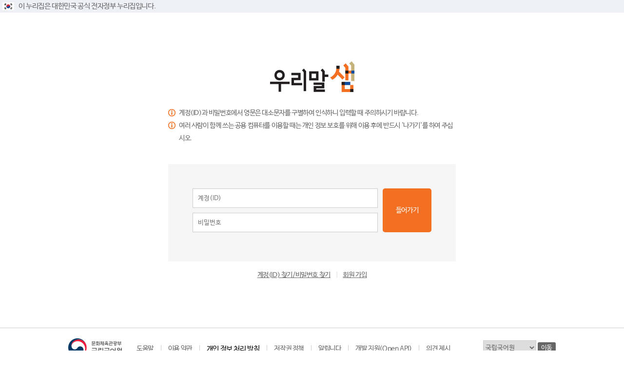

--- FILE ---
content_type: text/html; charset=UTF-8
request_url: https://opendict.korean.go.kr/sign/login;opendic=yy67mqQdlyjWJc2wpPGxnZ8LqMbn5Fb5PKcX4Xl4bTTwkZhyLnpb!-1139415234
body_size: 9797
content:







<!DOCTYPE html>
<html lang="ko">
    <head>
    	<meta http-equiv="X-UA-Compatible" content="IE=edge" />
    	<meta name="robots" content="noindex, follow">
    	<meta name="description" content="‘우리말샘’은 국민이 참여하여 함께 만들고 누구나 자유롭게 정보를 이용할 수 있는 신개념 국어사전입니다." />
    	<link rel="shortcut icon" href="/images/common/favicon.ico" type="image/x-icon" />
		<link rel="icon" href="/images/common/favicon.ico" type="image/x-icon" />
        <title>우리말샘 - 들어가기</title>
        

<link rel="stylesheet" href="/css/jquery-ui.css" type="text/css" media="all" />
<script type="text/javascript" src="/js/jquery-2.2.1.min.js"></script>
<script type="text/javascript" src="/js/jquery-ui.js"></script>
<script type="text/javascript" src="/js/jquery-migrate-1.1.1.js"></script>
<script type="text/javascript" src="/js/jquery.ui.datepicker-ko.js"></script>
<script type="text/javascript" src="/js/2020_common.js"></script>
<script type="text/javascript" src="/js/common.js"></script>
<script type="text/javascript" src="/js/commonDQ.js"></script>
<script type="text/javascript" src="/js/md5.js"></script>
<script type="text/javascript" src="/js/jquery.cookie.js"></script>
<script type="text/javascript" src="/js/jquery.validate_custom.js"></script>
<script type="text/javascript" src="/js/dropzone.js"></script>
<script type="text/javascript" src="/js/shave.js"></script>

<script type="text/javascript" src="/js/keyboard/akinput.js"></script>
<script type="text/javascript" src="/js/keyboard/index.js"></script>
		<script type="text/javascript" src="/js/jquery.simplemodal.js"></script>        
		<script type="text/javascript" src="/js/modal.basic.js"></script>
		<script type="text/javascript" src="/js/jquery.printElement.js"></script>
        <style type="text/css" media="screen,print">
        	@import url("/css/2020_style.css?ver=20251103");
        </style>
        
        
    
    </head>
    <body style="background:none">
      	<div id="skipNavi">
			<a href="#container">본문바로가기</a>
		</div>
        <div id="wrap">
        	
<!-- 공식 전자정부 누리집 표시 -->
<div class="top_line_bnr">
	<div class="top_link_wrap">
		<div class="inner">
			<div class="top_flag_wrap">
				<p class="top_flag_in">
					<img src="/images/header_flag.png" alt="태극기">이 누리집은 대한민국 공식 전자정부 누리집입니다.
				</p>
			</div>
		</div>
	</div>
</div>
<!--// 공식 전자정부 누리집 표시 -->
            <div id="container">
                
    	<div id="content" class="container">
	        <!-- login -->
	        <div id="login" >
	            <h1 class="logo"><a href="/main"><img src="/images/new_img/main/logo.png" alt="우리말 샘" /></a></h1>
				<div class="mem_info mt30">
					<p class="icon_info mt5">계정(ID)과 비밀번호에서 영문은 대소문자를 구별하여 인식하니 입력할 때 주의하시기 바랍니다.</p>
					<p class="icon_info">여러 사람이 함께 쓰는 공용 컴퓨터를 이용할 때는 개인 정보 보호를 위해 이용 후에 반드시 '나가기'를 하여 주십시오.</p>
				</div>
				
	            <form action="/sign/loginDo" method="post" id="f1" name="f1" autocomplete="off" onsubmit="return fnLoginProc();" >
            		<input type="hidden" name="login_uri" value="" />
                    <input type="hidden" name="user_password" id="user_password" value="" />
                    <input type="hidden" name="user_agent" id="user_agent" value="" />
                    <input type="hidden" name="targetPage" value="normal" title="페이지구분" />
		            <fieldset>
			            <ul class="login_box">
			            	<li><input type="text" class="input_id" placeholder="계정(ID)" name="user_id" id="user_id" data-count="30" title="계정(ID)" tabindex="1" value="" style="ime-mode: disabled;"/></li>
			            	<li><input type="password"  class="input_id" name="user_md5" placeholder="비밀번호" id="user_md5" data-count="30"   title="비밀번호" tabindex="2" value="" style="ime-mode: disabled;" onkeypress="javascript:fnLoginEnter(event);"/></li>
			            	<li><a href="#login" onclick="javascript:fnLoginProc();" class="login_btn">들어가기</a></li>
			            </ul>
		            </fieldset>
	            </form>
	            
	           <div style="text-align:center; margin-top:20px;"><a href="/sign/find/password;opendic=K_81A4lli9GWYtUpglIDSNgkOaoxHY2PxdO8PekTCEwTT3i-qEng!-1190194866" style="text-decoration:underline; margin-right:10px;">계정(ID) 찾기/비밀번호 찾기</a><span style="color:#ddd;">|</span><a href="/sign/joinMemberShip;opendic=K_81A4lli9GWYtUpglIDSNgkOaoxHY2PxdO8PekTCEwTT3i-qEng!-1190194866" style="text-decoration:underline; margin-left:10px;">회원 가입</a></div>
	           
	        </div>
	        <!-- //login -->
	    </div>
            
        
        
        
	    <script type="text/javascript">
	            function fnLoginProc() {
	                //if (! $("#user_id").lengthMinCheck(4)) return false;
	                //if (! $("#user_id").checkId()) return false;
	                //if (! $("#user_md5").lengthMinCheck(4)) return false;
	                
	                if($("#user_id").val() == "") {
	                	alert("계정(ID)는 반드시 입력하셔야 합니다.");
	                	$("#user_id").focus();
	                	return false;
	                }
	                
	                if($("#user_md5").val() == "") {
	                    alert("비밀번호는 반드시 입력하셔야 합니다.");
	                    $("#user_md5").focus();
	                    return false;
	                }
	                
	                $("#user_password").val( hex_md5( $("#user_md5").val() ) );
	                $("#user_md5").val("");
	                
	                document.f1.submit();
	            }
	            
	            function fnLoginEnter(event) {
	            	var keyCode = event.keyCode ? event.keyCode : event.which ? event.which : event.charCode;

	        		if(keyCode == 13) {
	        			fnLoginProc();
	        		} else {
	        			return true;
	        		}
	            }
	            
	            $(function() {
	                $("#user_agent").val(navigator.userAgent); 
	                $("#user_id").focus();
	                
	                var loginChk = "N";
	                
	                if(loginChk == "D") {
	                	alert("들어가기 할 수 없습니다.");
	                } else  if(loginChk == "C") {
	                	 alert("계정(ID)과 비밀번호를 확인하십시오.");
	                } else  if(loginChk == "R") {
	                	 alert("잠시 후에 다시 확인하십시오.");
	                } else  if(loginChk == "B") {
	                	 alert("부적절한 계정을 사용하여 이용이 정지되었습니다.\n\n다른 계정으로 회원 가입해 주시기 바랍니다.");
	                }
	                
	                var login_url = ""
	                
	                if(login_url.indexOf("surveyJoinPopNotice") > 0){
	                	$("input[name=login_uri]").val("");
	                }
	            });
	    </script>
    
            </div>
        </div>
        <div id="footer">
			


<div class="footer_wrap sub">
	<div class="foot_menu">
		<a href="https://www.korean.go.kr" class="logo" target="_blank" title="국립국어원 새 창 열림"><img src="/images/new_img/main/logo_korea.png" alt="국립국어원로고" /></a>
		<ul>
			<li><a href="/service/helpList">도움말</a></li>
			<li><a href="/service/siteTerms">이용 약관</a></li>
			<li><a href="https://www.korean.go.kr/front/nuri/pageView.do?page_id=P000186&mkn=2" class="ft_em_policy" target="_blank" title="개인 정보 처리 방침 새 창 열림">개인 정보 처리 방침</a></li>
			<li><a href="/service/copyrightPolicy">저작권 정책</a></li>
			<li><a href="/service/noticeList">알립니다</a></li>
			<li><a href="/service/openApiInfo">개발 지원(Open API)</a></li>
			<li><a href="/member/memberOpinionReortForm">의견 제시</a></li>
		</ul>
		
	</div>
	<div class="floatR family">
		<legend><label for="footerFamilySite">site</label></legend>
		<select id="footerFamilySite" title="site">
			<option title="국립국어원" value="korean">국립국어원</option>
			<option title="표준국어대사전" value="stddict">표준국어대사전</option>
			<option title="근현대 국어사전" value="modern">근현대 국어사전</option>
			<option title="한국어기초사전" value="krdict_n">한국어기초사전</option>
			<option title="수어사전" value="signdict">한국수어사전</option>
		</select>
		<a href="#" class="goBtn" onclick="javascript:familtySite(document.getElementById('footerFamilySite').value,'true');return false;" title="패밀리 사이트 새 창 열림">이동</a>
	</div>			
</div>
		</div>
        <div id="pageMessage"></div>
        <!-- 
		<script type="text/javascript">var _TRK_LID="53230";var _L_TD="ssl.logger.co.kr";var _TRK_CDMN=".korean.go.kr";</script>
		<script type="text/javascript">var _CDN_DOMAIN = location.protocol == "https:" ? "https://fs.bizspring.net" : "http://fs.bizspring.net";
		(function(b,s){var f=b.getElementsByTagName(s)[0],j=b.createElement(s);j.async=true;j.src='//fs.bizspring.net/fs4/bstrk.1.js';f.parentNode.insertBefore(j,f);})(document,'script');</script>
		<noscript><img alt="Logger Script" width="1" height="1" src="http://ssl.logger.co.kr/tracker.tsp?u=53230&amp;js=N" /></noscript>
		-->
    </body>
</html>

--- FILE ---
content_type: text/css
request_url: https://opendict.korean.go.kr/css/2020_style.css?ver=20251103
body_size: 178
content:
@charset "utf-8";

@import "2020_webfont.css?ver=20251103";
@import "2020_reset.css?ver=20251103";
@import "2020_main.css?ver=20251103";
@import "2020_common.css?ver=20251103";



--- FILE ---
content_type: text/css
request_url: https://opendict.korean.go.kr/css/2020_webfont.css?ver=20251103
body_size: 1577
content:
/*
	web font css
*/
@font-face {
	font-family: 'Nanum Barun Gothic';
	src: url('font/NanumBarunGothic-YetHangul.eot');
	src: local("☺"),
		url('font/NanumBarunGothic-YetHangul.woff') format('woff'),
		url('font/NanumBarunGothic-YetHangul.ttf') format('truetype'),
		url('font/NanumBarunGothic-YetHangul.ttf') format('truetype');
}

@font-face {
	font-family: 'Nanum Myeongjo';
	src: url('font/NanumMyeongjo-YetHangul.eot');
	src: local("☺"),
		url('font/NanumMyeongjo-YetHangul.woff') format('woff'),
		url('font/NanumMyeongjo-YetHangul.ttf') format('truetype'),
		url('font/NanumMyeongjo-YetHangul.ttf') format('truetype');
}

@font-face {
    font-family: "korean-webfont";
    font-style: normal;
    font-weight: normal;
    src: url("font/korean_dic.eot"); /* IE */
    src: local("국어사전비표준문자"), url("font/korean_dic.ttf") format("truetype"), url("font/korean_dic.eot");
}

span.korean-webfont
{
    font-size: 13px;
    font-family: korean-webfont;
}
span.ngullim {
    font-size: 13px;
    font-style: normal;
    font-weight: normal;
}
span.ngullim2 {
    font-size: 25px;
    font-style: normal;
    font-weight: normal;
}
span.kw
{
    font-family: "korean-webfont";
}

span.kw2
{
    font-family: "korean-webfont"; margin-left:-20px;
}
/*
*******************************************************
.unicode
{
    font-family: "바탕";
    font-size: 12px;
}

td.korean-webfont
{
    font-family: "korean-webfont";
    color: #FF0000;
    font-size: 12px;
}

td.imgname {
    text-align:center;
    text-decoration:bold;
    font-size: 12px;

}

*/

--- FILE ---
content_type: text/css
request_url: https://opendict.korean.go.kr/css/2020_reset.css?ver=20251103
body_size: 8025
content:
@charset "utf-8";

html,body,div,span,object,iframe,h1,h2,h3,h4,h5,h6,p,blockquote,pre,a,abbr,address,big,cite,code,del,dfn,em,font,img,ins,q,s,samp,small,strike,strong,sub,sup,tt,var,b,u,i,dl,dt,dd,ol,ul,li,fieldset,form,label,legend,
table,caption,tbody,tfoot,thead,tr,th,td {margin:0;padding:0;border:none;box-sizing:border-box;}
body {font-family:'Nanum Barun Gothic','New Gulim','새굴림','dotum','돋움';font-size:14px;letter-spacing:-0.4px;color:#666;}
select,input,img,li,button {vertical-align:middle;text-align:left;}
form legend,table caption {width:0;height:0;font-size:0;text-indent:-9999px;line-height:0;}
select,textarea {font-family:'Nanum Barun Gothic','New Gulim','새굴림' !important;border:1px solid #ccc;color:#666;}
input {font-family:'Nanum Barun Gothic','New Gulim','새굴림';border:1px solid #ccc;color:#666;}
textarea {padding-left:5px;}
input[type="radio"],input[type="checkbox"] {border:0 none;}
input[type="checkbox"]{border:none;background: #fff;}
img,fieldset,iframe {border:none;}
table {width:100%;border-collapse:collapse;border-spacing:0;}
address,caption,cite,code,dfn,em,var {font-style:normal;font-weight:normal;}
ul,li,ol {list-style-type:none;}
li,p,dt,dd,div,span {white-space:normal;}
button {*overflow:visible;font-family:'Nanum Barun Gothic','New Gulim','새굴림';padding:0;margin:0;border:0 none;background:transparent;cursor:pointer;}
button::-moz-focus-inner {border:0;padding:0;}
a {text-decoration:none;color:#666;}
label {cursor:pointer;}
caption, legend {display:none;}
input, textarea {outline-style:none;box-sizing:border-box;}

/* global class */
.pad_none{padding:0!important;}
.mar_none{margin:0!important;}
.bor_none{border:0 none!important;}

.mt0 {margin-top:0 !important;}
.mt1 {margin-top:1px !important;}
.mt2 {margin-top:2px !important;}
.mt3 {margin-top:3px !important;}
.mt4 {margin-top:4px !important;}
.mt5 {margin-top:5px !important;}
.mt10 {margin-top:10px !important;}
.mt15 {margin-top:15px !important;}
.mt20 {margin-top:20px !important;}
.mt25 {margin-top:25px !important;}
.mt30 {margin-top:30px !important;}
.mt35 {margin-top:35px !important;}
.mt40 {margin-top:40px !important;}
.mt45 {margin-top:45px !important;}
.mt50 {margin-top:50px !important;}
.mt55 {margin-top:55px !important;}
.mt60 {margin-top:60px !important;}
.mt70 {margin-top:70px !important;}

.ml0 {margin-left:0px !important;}
.ml3 {margin-left:3px !important;}
.ml5 {margin-left:5px !important;}
.ml7 {margin-left:7px !important;}
.ml10 {margin-left:10px !important;}
.ml13 {margin-left:13px !important;}
.ml15 {margin-left:15px !important;}
.ml20 {margin-left:20px !important;}
.ml30 {margin-left:30px !important;}
.ml33 {margin-left:33px !important;}
.ml35 {margin-left:35px !important;}
.ml40 {margin-left:40px !important;}
.ml50 {margin-left:50px !important;}
.ml60 {margin-left:60px !important;}
.ml80 {margin-left:80px !important;}
.ml100 {margin-left:100px !important;}
.ml125 {margin-left:125px !important;}


.mr0{margin-right:0px !important;}
.mr3 {margin-right:3px !important;}
.mr5 {margin-right:5px !important;}
.mr7 {margin-right:7px !important;}
.mr10 {margin-right:10px !important;}
.mr12 {margin-right:12px !important;}
.mr15 {margin-right:15px !important;}
.mr20 {margin-right:20px !important;}
.mr30 {margin-right:30px !important;}
.mr40 {margin-right:40px !important;}
.mr50 {margin-right:50px !important;}

.mb0 {margin-bottom:0px !important;}
.mb5 {margin-bottom:5px !important;}
.mb10 {margin-bottom:10px !important;}
.mb15 {margin-bottom:15px !important;}
.mb20 {margin-bottom:20px !important;}
.mb30 {margin-bottom:30px !important;}
.mb40 {margin-bottom:40px !important;}
.mb50 {margin-bottom:50px !important;}

.pt0 {padding-top:0 !important;}
.pt5 {padding-top:5px !important;}
.pt10 {padding-top:10px !important;}
.pt20 {padding-top:20px !important;}
.pt30 {padding-top:30px !important;}
.pt40 {padding-top:40px !important;}
.pt50 {padding-top:50px !important;}

.pl0 {padding-left:0px !important;}
.pl5 {padding-left:5px !important;}
.pl10 {padding-left:10px !important;}
.pl20 {padding-left:20px !important;}
.pl30 {padding-left:30px !important;}
.pl40 {padding-left:40px !important;}
.pl50 {padding-left:50px !important;}

.pr0{padding-right:0px !important;}
.pr5 {padding-right:5px !important;}
.pr10 {padding-right:10px !important;}
.pr20 {padding-right:20px !important;}
.pr30 {padding-right:30px !important;}
.pr40 {padding-right:40px !important;}
.pr50 {padding-right:50px !important;}

.pb0 {padding-bottom:0px !important;}
.pb5 {padding-bottom:5px !important;}
.pb10 {padding-bottom:10px !important;}
.pb20 {padding-bottom:20px !important;}
.pb30 {padding-bottom:30px !important;}
.pb40 {padding-bottom:40px !important;}
.pb50 {padding-bottom:50px !important;}
.pb60 {padding-bottom:60px !important;}
.pb70 {padding-bottom:70px !important;}
.pb80 {padding-bottom:80px !important;}
.pb90 {padding-bottom:90px !important;}
.pb100 {padding-bottom:100px !important;}

.w20 {width:20px !important;}
.w30 {width:30px !important;}
.w40 {width:40px !important;}
.w50 {width:50px !important;}
.w90 {width:90px !important;}
.w100 {width:100px !important;}
.w110 {width:110px !important;}
.w111 {width:111px !important;}
.w120 {width:120px !important;}
.w150 {width:150px !important;}
.w170 {width:170px !important;}
.w200 {width:200px !important;}
.w220 {width:220px !important;}
.w250 {width:250px !important;}
.w300 {width:300px !important;}
.w350 {width:350px !important;}
.w400 {width:400px !important;}
.w520 {width:520px !important;}
.w560 {width:560px !important;}

.wf10 {width:10% !important;}
.wf20 {width:20% !important;}
.wf30 {width:30% !important;}
.wf31 {width:31% !important;}
.wf40 {width:40% !important;}
.wf44 {width:44% !important;}
.wf45 {width:45% !important;}
.wf46 {width:46% !important;}
.wf48 {width:48% !important;}
.wf49 {width:49% !important;}
.wf50 {width:50% !important;}
.wf52 {width:52% !important;}
.wf60 {width:60% !important;}
.wf70 {width:70% !important;}
.wf80 {width:80% !important;}
.wf90 {width:90% !important;}
.wf100 {width:100% !important;}

/* align */
.positionR {position:relative !important;}
.Left {text-align:left!important;}
.Center {text-align:center!important;}
.Right {text-align:right!important;}
.vTop {vertical-align:top !important;}
.vMiddle {vertical-align:middle !important;}
.vBottom {vertical-align:bottom !important;}

/* float */
.floatL {float:left!important;}
.floatR {float:right!important;}
.clear {clear:both!important;}
.dispInb {display:inline-block !important;}
.dispInh {display:inherit !important;}
.dispInI {display:initial !important;}

/* text */
.bold {font-weight:bold!important;}
.normal {font-weight:normal!important;}
.undL {text-decoration:underline !important;}
.fontS13 {font-size:13px !important;}
.fontS14 {font-size:14px !important;}
.fontS15 {font-size:15px !important;}
IN {font-style:italic;color:#999 !important; }
IN:before {content:"*";vertical-align:super;font-size:13px;font-style:normal;}
FL {font-style:italic;color:#999 !important; }
FL:before {content:"?";vertical-align:super;font-size:13px;font-style:normal;}
.fontDecoLine {text-decoration:underline !important;}
.fontDecoLine_t {text-decoration:line-through !important;}
.lineH26 {line-height:26px;}
.lineH34 {line-height:34px;}

/* color */
.red {color:#ee3a49!important;}
.orange,
.orange strong {color:#f36f21!important;}
.blue {color:#3158ff !important;}
.black1 {color:#111 !important;}
.black6 {color:#666 !important;}
.black9 {color:#999 !important;}

.group:before, .group:after {content:"";display:table;}
.group:after {clear:both;}
.group {zoom:1;}

.blind {position:absolute;top:-999px;width:1px;height:1px;text-indent:-999em;font-size:0;line-height:0;overflow:hidden;}

#skipNavi{position:relative;}
#skipNavi a{display:block;width:100%;position:absolute;top:-1px;left:0;font-size:0;line-height:0;}
#skipNavi a:hover, #skipNavi a:focus, #skipNavi a:active{display:block;height:30px;line-height:30px;font-size:14px;background-color:#000;color:#fff;text-align:center;z-index:10;}

--- FILE ---
content_type: text/css
request_url: https://opendict.korean.go.kr/css/2020_main.css?ver=20251103
body_size: 12217
content:
@charset "utf-8";

/***********************
	HEADER
***********************/
.header {width:100%;background:#fff;height:47px;border-bottom:1px solid #d3d3d3;}
.top_wrap {width:1000px;margin:0 auto !important;}
.top_left {display:inline-block;float:left;}
.top_left li.menu {display:inline-block;float:left;padding-right:13px;margin-top:15px;height:32px;}
.top_left li.menu:before {content:'';border-left:1px solid #ccc;width:1px;height:13px;padding-left:10px;display:inline-block;vertical-align:-2px;}
.top_left li.menu:first-child:before {border-left:none !important;}
.top_left li.menu a img {vertical-align:0px;}
.top_left li.menu.on {font-weight:bold;}
.top_left li.menu:last-child{background:none;padding-right:0;}
.top_left li.menu:first-child{padding-left:0;}

.top_left .submenu {margin-top:10px;margin-left:-10px;padding:10px 15px;background:#fff;border-radius:5px;border:1px solid #f36f21;
	display:none;position:absolute;z-index:100;}
.top_left .submenu:before {content:'';position:absolute;top:-5px;left:35%;width:9px;height:5px;background:url(../images/new_img/common/arr_gnb.png) no-repeat;}
.top_left .submenu li  {list-style-image: url([data-uri]);}
.top_left .submenu li a {line-height:25px;padding-right:10px;font-size:13px;font-weight:normal;color:#666;display:block;}
.top_left .submenu li a:hover{color:#f36f21;}

.top_link {display:inline-block;padding-top:14px;}
.top_link li {position:relative;display:inline-block;font-size:14px;color:#666;padding-left:15px;margin-left:13px;padding-top:0;}
.top_link li:before {position:absolute;content:'';top:1px;left:0;border-left:1px solid #ccc;width:1px;height:13px;}
.top_link li:first-child:before {border-left:none !important;}
.top_link li .log {background:url('../images/new_img/main/icon_top_log.png') no-repeat left 1px;padding-left:16px;}
.top_link li .join {background:url('../images/new_img/main/icon_top_join.png') no-repeat left 1px;padding-left:17px;}
.top_link li .logout {background:url('../images/new_img/main/icon_top_logout.png') no-repeat left 1px;padding-left:19px;}
.top_link li .name strong {color:#111;}

/***********************
	BANNER
***********************/

.banner {
	width: 100%;
	background-color: #fff;
	border-bottom: 1px solid #f2f2f2;
}
.banner .banner_all_wrap {
	display: flex;
	justify-content: space-between;
	align-items: center;
	max-width: 1000px;
	margin: 0 auto;
	padding: 12px 0;
	position: relative;
}
.banner_title {
	display: flex;
}
.banner_title p {
	font-size: 1.25rem;
	line-height: 1.625rem;
	margin-left:38px;
}
.banner_title .title_mob {
	display: none;
}
.banner_title .line {
	display: inline-block;
	margin-top: 10px;
	margin-left: 8px;
	width: 24px;
	height: 2px;
	background-color: #888;
}
.banner_title .title_img_01 {
	background: url(/images/modern/banner_img/banner_title_img-01.svg) no-repeat;
	background-size: contain;
	width: 13.83px;
	height: 15.83px;
	position: absolute;
	top: 22px;
	left: 255px;
}
.banner_title .title_img_02 {
	background: url(/images/modern/banner_img/banner_title_img-02.svg) no-repeat;
	background-size: contain;
	width: 46px;
	height: 27px;
	position: absolute;
	top: 22px;
	left: 0;
}

.shortcut {
	display: flex;
	height: 50px;
}
.shortcut > div {
	height: 100%;
	padding: 0 24px;
	border-radius: 5px;
	border: 1px solid;
}
.shortcut > div > a {
	display: flex;
	width: 100%;
	height:100%;
	align-items: center;
	justify-content: center;
}

.shortcut .shortcut_01 {
	background-color: #F8F8F0;
	margin-right: 8px;
	border-color: #BFBFAA;
}
.shortcut .shortcut_01 div {
	background:url(/images/2020_img/banner/banner-shortcut-pyojun.svg) no-repeat;
	background-size: contain;
	width: 139px;
	height: 33px;
}

.shortcut .shortcut_02 {
	background-color: #F4F6F8;
	border-color: #A6C3B5;
}
.shortcut .shortcut_02 div {
	background: url(/images/modern/banner_img/banner-shortcut-geunhyeondae.svg) no-repeat;
	background-size: contain;
	width: 104px;
	height: 16px;
}


/***********************
	SEARCH
***********************/
#search_area {position:relative;z-index:99;position:absolute;}
#search_box {position:relative;float:left;width:500px;height:45px;border:3px solid #f36f21;border-radius:50px;box-sizing:border-box;padding-left:15px;}
#search_box .search_form {float:left;width:400px;height:17px;margin-top:7px;background:#fff;text-align:left;}
#search_box .search_form .search_input {width:375px;font-weight:bold;height:23px;background:#fff;border:none;font-size:16px;color:#111; vertical-align:middle;padding:0;}
#search_area .search_btn {position:absolute;right:0px;top:0px;color:#fff; font-size:18px;width:60px;height:45px;background:url('../images/new_img/main/icon_search.png') no-repeat center 12px;}
#search_area .btn_detail {position:absolute;font-size:15px;color:#111;line-height:23px;margin-left:25px;font-weight:bold;right:-125px;top:11px;background:red;background:url('../images/new_img/main/icon_search_arr.png') no-repeat right center;
	padding-right:30px;}
#search_area .btn_oldhan {position:absolute;right:55px;top:7px;font-size:13px;background:#aaa;color:#fff;padding:5px 8px;border-radius:3px;}

#search_box .search_auto_box {float:left;margin-left:10px;margin-top:45px}
#search_box .search_auto_box .auto_list {display:none;position:absolute;width:500px;left:-3px;border-radius:10px;background:#fff;box-sizing:border-box;border:1px solid #f36f21;padding:10px 15px;z-index:1001;}
#search_box .search_auto_box .auto_list ul {margin-bottom:2px;}
#search_box .search_auto_box .auto_list ul li {line-height:25px;cursor:pointer;color:#666;}
#search_box .search_auto_box .auto_list ul li span {font-weight:bold;color:#f36f21;}
#search_box .search_auto_box .auto_list ul li:hover {font-weight:bold;color:#f36f21;}



/***********************
	MAIN
***********************/
/*main titile*/
.search_inner {width:500px; margin:0 auto;height:205px;margin-top:115px;margin-bottom:135px;text-align:center;}
.slogan {font-size:20px;margin-top:20px;font-weight:normal;color:#111;}

/* content */
.content {width:100%;}
.content_bg {background:#f5f5f5;}
.content_inner{width:1000px;margin:0px auto;padding:40px 0;}
.content_two {float:left;width:480px;margin-left:40px;}
.content_two:first-child {margin-left:0;}

.content_inner .tit {font-size:20px;font-weight:bold;color:#111;}
.content_inner .tit.stit {font-size:16px !important;}
.content_inner .tit.stit a.m_more {margin-top:3px;}
.content_inner a.m_more{display:inline-block;float:right;font-size:13px;font-weight:normal;color:#999;background:url('../images/new_img/main/btn_more.png') no-repeat left 3px;margin-top:6px;padding-left:12px;}
a.m_write {float:right;font-size:13px !important;color:#fff !important;background:#f36f21 url('../images/new_img/main/btn_write.png') no-repeat 7px 4px;padding:2px 10px 2px 20px;vertical-align:3px;border-radius:20px;
	text-decoration:none !important;font-weight:normal !important;}

.word_box_wrap {position:relative;width:100%;}
.word_box {width:920px;margin:0 auto;display:table;}
.word_list .none {position:relative;background:url('../images/new_img/main/bg_img.png') 0 0 no-repeat;padding-left:90px;line-height:1.6;color:#999;margin-top:24px;height:80px;}
.word_list .none.bgnone {background:none;} 
.word_list .none span {color:#333;display:block;}
.word_list .slide_left {width:440px !important;height:135px;}
.word_list .slide_right {width:480px !important;height:135px;}
.word_list .slide_left dd.cont,
.word_list .slide_right dd.cont {height:46px;}
.word_list dl {display:table-cell;padding-left:40px;}
.word_list dl:first-child {padding-left:0;}
.word_list dt {display:block;width:100%;vertical-align:top;}
.word_list dt .tit {font-size:19px;color:#f36f21;font-weight:bold;}
.word_list dt a {font-size:19px;color:#f36f21;text-decoration:underline;font-weight:bold;}
.word_list dd {font-size:15px;color:#666;line-height:23px;margin-top:10px;}
.word_list dd.notxt {display:block;width:480px;height:23px;}
.word_list .name {margin-top:5px !important;}
.word_list .name a {text-align:right;font-size:14px;color:#999;display:block;}
.word_list.type1 {height:88px;text-align:center;}
.word_list.type1 .write_noimg {display:inline-block;background:url('../images/main/icon_noimg.png') no-repeat center top;padding-top:54px;margin-top:10px;color:#999;font-size:14px;}
.word_list.type2 {height:88px;text-align:left;padding:0 10px;}
.word_list.type2 .write_noimg {height:88px;display:inline-block;background:url('../images/main/icon_img.png') no-repeat left 5px;padding:5px 0 0 85px;color:#999;font-size:14px;box-sizing:border-box;
	line-height:23px;font-size:14px;color:#999;}

.word_box_wrap .prev {position:absolute;left:0;top:44px;width:16px;height:19px;background:url('../images/new_img/main/btn_prev.png') no-repeat center;}
.word_box_wrap .prev.none,
.word_box_wrap .next.none {opacity: 0.5;}
.word_box_wrap .next {position:absolute;right:0;top:44px;width:16px;height:19px;background:url('../images/new_img/main/btn_next.png') no-repeat center;}

.ranking_wrap {border-top:1px solid #ccc;}
.ranking_wrap .section {float:left;width:313px;margin-left:30px;}
.ranking_wrap .section:first-child {margin-left:0;}
.ranking_wrap .medal_box {position:relative;width:100%;display:block;border:1px solid #ccc;padding:12px 20px;box-sizing:border-box;cursor:pointer;}
.ranking_wrap .medal_box:after {position:absolute;content:'';right:18px;top:20px;width:11px;height:6px;background:url('../images/new_img/main/btn_down_arr.png') no-repeat right top;}
.ranking_wrap .medal_box .medal_tit {font-size:15px;font-weight:bold;color:#111;}
.ranking_wrap .md {display:inline-block;width:17px;height:21px;text-align:center;line-height:27px;font-size:10px;font-weight:bold;color:#111;margin-right:8px;}
.ranking_wrap .md.gold {background:url('../images/new_img/main/medal_gold.png') no-repeat left center;}
.ranking_wrap .md.silver {background:url('../images/new_img/main/medal_silver.png') no-repeat left center;}
.ranking_wrap .md.bronze {background:url('../images/new_img/main/medal_bronze.png') no-repeat left center;}
.ranking_wrap .md.medal {background:url('../images/new_img/main/medal.png') no-repeat left center;}
.medal_tooltip {display:none;position:absolute;left:-1px;top:-1px;width:313px;border:1px solid #ccc;background:#fff;padding:0px 20px 15px;z-index:10;box-sizing:border-box;}
.medal_tooltip ul li {float:left;width:50%;margin-top:15px;font-size:14px;color:#111;font-weight:bold;}

/* btn_top */
.btn_top {display:none;position:fixed;right:30px;bottom:50px;width:50px;height:50px;background:#f36f21 url('../images/new_img/common/btn_up_arr.png') center 11px no-repeat;z-index:100;border:1px solid #f36f21;border-radius:50px;}
.btn_top span {position:absolute;top:23px;left:0;width:100%;font-family:'Nanum Barun Gothic';text-align:center;color:#fff;}



/***********************
	FOOTER
***********************/
#footer{clear:both;border-top:1px solid #ccc;}
.footer_wrap {width:1000px !important;margin:0 auto;height:67px;}
.footer_wrap.sub {height:90px;}
.foot_menu{display:block;float:left;width:810px;margin-top:21px;}
.foot_menu .logo {float:left;margin-right:30px;}
/*2022_07_18 lks 수정*/
.foot_menu a{text-decoration:none;color:#666666;}
.foot_menu .ft_em_policy{color:#000000;font-size: 15px;}
.em_policy{font-size:14px;font-weight:bold;text-decoration:underline;}
/*2022_07_18 lks 수정*/
.foot_menu ul {display:inline-block;margin-top:13px;}
.foot_menu li {position:relative;display:inline-block;float:left;vertical-align:bottom;margin-left:15px;padding-left:15px;font-size:14px;}
.foot_menu li:before {position:absolute;content:'';top:1px;left:0;width:1px;height:13px;background:#ccc;}
.foot_menu li:first-child {background:none;margin-left:0 !important;padding-left:0 !important;}
.foot_menu li:first-child:before {background:none;}
.family {margin-top:25px;}
.family select {height:30px;}
.copyright{clear:both; font-size:11px; font-family:dotum; color:#5e5e5e; padding-top:10px; line-height:20px;}
.copyright img{float:left; display:inline-block; width:95px; height:21px; margin-right:8px; margin-top:5px;}
.copyright p{float:left; display:inline-block; }
.goBtn {display:inline-block;padding:4px 7px;color:#fff;background:#666;font-size:13px;border-radius:3px;}




--- FILE ---
content_type: text/css
request_url: https://opendict.korean.go.kr/css/2020_common.css?ver=20251103
body_size: 71054
content:
@charset "utf-8";

/***********************
	LAYOUT
***********************/
/* 2024 공공누리집 배너 */
.pl_0{padding-left:0 !important;}
.top_line_bnr { background-color:#edf1f5; position:relative; color:#666;}
.top_line_bnr.bnr_hide:after { background:#cdd7e4; content:""; height:1px; left:0; position:absolute; top:32px; width:100%; }
.top_link_wrap .inner, .chk_nuri_addr_bnr .inner{max-width:1500px;width:100%;box-sizing: border-box;/* padding-left:60px; */}

.top_flag_wrap {align-items:center;color:#1d1d1d;display:flex;font-size:15px;line-height:16px;max-width:1500px;margin:0 auto;}
.top_flag_in { font-size:15px; display: flex; align-items: center; padding:5px 5px; color:#666;}
.top_flag_in img { margin-right:9px; width:24px; }


.chk_nuri_addr_bnr { position : relative; top : 0px; left : 0; background:#edf1f5; border-top:1px solid #cdd7e4; display:none; padding:24px 0 15px ; z-index : 202 }
.chk_nuri_addr_bnr strong,
.chk_nuri_addr_bnr p { padding-left:28px; }
.chk_nuri_addr_bnr strong { color:#1d1d1d; display:inline-block; font-size:17px; font-weight:700; line-height:20px; position:relative; }
.chk_nuri_addr_bnr strong:before { background:url("../images/icon_nurizip.png") center / 12px auto no-repeat #fff; border-radius:50%; content:""; left:0; height:20px; position:absolute; top:50%; transform:translateY(-50%); width:20px; }
.chk_nuri_addr_bnr p { color:#555; font-size:15px; margin-top:16px; }
.chk_nuri_addr_bnr p a { position:relative; display: inline-flex; align-items: center; gap:1px;  color:#1d1d1d; padding:15px 0 ; }
.chk_nuri_addr_bnr p a:hover{text-decoration:underline}
.chk_nuri_addr_bnr p a:after{content: ""; width: 16px; height:16px;  background:url("../images/icon_info_modify.png") no-repeat; background-size: contain;}

@media all and (max-width:1200px) {
	.top_link_wrap .inner, .chk_nuri_addr_bnr .inner{padding:0 17px;}
}


@media all and (max-width:640px) {
	.top_link_wrap { padding:4px 0; }
    .top_flag_wrap,
    .top_flag_in { font-size:14px; }
    .top_flag_in img { width:18px; }
    .top_flag_info { font-size:13px; margin-left:10px; padding-right:16px; }

    .chk_nuri_addr_bnr { padding:24px 0 10px; }
    .chk_nuri_addr_bnr strong,
    .chk_nuri_addr_bnr p { padding-left:24px; }
    .chk_nuri_addr_bnr strong { font-size:15px; }
    .chk_nuri_addr_bnr strong:before { background-size:10px auto; height:16px; width:16px; }
    .chk_nuri_addr_bnr p { font-size:14px; margin-top:12px; }
    .chk_nuri_addr_bnr p a { background-size:14px auto; padding:16px 18px 16px 0; }

}

@media all and (max-width:580px) {
	.top_flag_wrap{display:block;}
	.top_flag_info{padding:3px 16px 5px 27px; margin-left:0; }
}

@media all and (max-width:390px) {
	.top_link_wrap { padding:8px 0 2px 0; }
	.top_flag_in { font-size:13.5px; }

}

#wrap:not([class]) {min-width: 1000px;}
#wrapper:not([class]) {min-width: 1000px;}


/* header */
.search_wrap {position:relative;display:block;width:1000px;margin:0 auto;height:125px;}
.search_wrap h1.logo {position:absolute;top:33px;left:113px;}
.search_wrap #search_area {top:32px;left:263px;}

/* container */
.container {width:1000px;margin:0 auto 50px;}
#container .sub_left {width:700px}
#container .sub_right {width:275px;border-left:1px solid #d9d9d9}

/* tab */
.tab {position:relative;width:100%;height:45px;}
.tab:before {position:absolute;content:'';left:0;top:43px;width:100%;height:2px;background:#f36f21;}
.tab li a {float:left;display:inline-block;width:236px;height:45px;line-height:43px;background:#f5f5f5;border:1px solid #ccc;border-bottom:none !important;margin-left:10px;border-radius:5px 5px 0 0;box-sizing:border-box;
	font-size:16px;text-align:center;}
.tab.five li a {width:190px !important;}
.tab.pop li a {width:150px !important;}
.tab li:first-child a {margin-left:0px;width:237px;}
.tab li a.selected {position:relative;font-weight:bold;color:#f36f21;border:2px solid #f36f21;background:#fff;}
.tab li a em,
.tab_sm li a em {font-size:13px;color:#999;padding-left:3px;}
.tab li a.selected em {color:#ffa169;}
.tab_sm li a.selected em {color:#ffd7bf;}

.tab_sm {position:relative;width:100%;height:40px;}
.tab_sm:before {position:absolute;content:'';left:0;top:39px;width:100%;height:1px;background:#ccc;}
.tab_sm li a {float:left;display:inline-block;width:333px;height:40px;line-height:39px;background:#fff;border:1px solid #ccc;border-bottom:none !important;margin-left:10px;border-radius:5px 5px 0 0;box-sizing:border-box;
	font-size:16px;text-align:center;}
.tab_sm li:first-child a {margin-left:0px;}
.tab_sm li a.selected {position:relative;width:334px;font-weight:bold;color:#fff;border:1px solid #f36f21;background:#f36f21;}

.tab_xs li {position:relative;display:inline-block;margin-left:15px;padding-left:15px;line-height:1.5;}
.tab_xs li:before {position:absolute;content:'';left:0;top:4px;width:1px;height:13px;background:#ccc;}
.tab_xs li:first-child {padding-left:0;margin-left:0;}
.tab_xs li:first-child:before {background:none;}

.tab_xs li .on,
.tab_list li .on {color:#f36f21;font-weight:bold;}

.tab_list li {position:relative;display:inline-block;margin-right:15px;padding-right:15px;line-height:2;}
.tab_list li:before {position:absolute;content:'';right:0;top:7px;width:1px;height:13px;background:#ccc;}
.num .on em {font-size:13px;color:#ffa169;}
.num em {font-size:13px;color:#aaa;}

/* cont */
.cont_box {border:1px solid #ccc;border-top:none;padding:30px 25px 50px;}
.cont_box h3 {font-size:15px;color:#111;font-weight:bold;margin-bottom:10px;}
.box_gray,
.exbox {color:#666;padding:10px 20px;border:1px solid #ccc;margin-top:10px;line-height:1.7;}
.cont_box_lr {position:relative;border:1px solid #ccc;border-top:none;display:inline-block;}
.cont_box_lr:after {content:'';width:1px;height:100%;display:block;background:#ccc;position:absolute;left:727px;}
.cont_box_lr .section {text-align:left !important;}
.cont_box_lr .section.floatL {width:728px;padding:30px 25px 40px;}
.cont_box_lr .section.floatR {width:270px;}
.cont_box_lr .section .div_wrap {padding:20px 25px;display:block;}
.cont_box_lr .section .div_wrap:first-child {padding-top:28px}
.cont_box_lr .section .div_wrap.bg {background:#f5f5f5;}
.div_wrap .title {font-size:16px;color:#111;font-weight:bold;margin-bottom:10px;}

ul.panel li {padding-top:25px;color:#666;}

.per_lay {width:48%;}
.search_tit {font-size:15px;color:#111;line-height:1.7;}
.search_cnt {font-size:15px;color:#f36f21;border-bottom:1px solid #f36f21;}
.search_cnt_no,
.search_cnt em {font-size:13px;color:#ffa169;}

/* my help */
.my_wrap {position:relative;border:1px solid #ccc;display:inline-block;margin-top:20px;}
.my_wrap:after {content:'';width:1px;height:100%;display:block;background:#ccc;position:absolute;left:210px;}
.my_wrap .section {text-align:left !important;}
.my_wrap .section.floatL {width:210px;}
.my_wrap .section.floatR {width:788px;padding:30px 25px 40px;}

.my_left {position:relative;width:211px;}
.my_left > ul > li > div > a {background:#fff;display:block;padding:18px 15px 16px 15px;border-bottom:1px solid #e6e6e6;}
.my_left > ul > li > div > a.on {position:relative;background:#f36f21 url(../images/new_img/common/arr_myhelp_on.png) 92% 17px no-repeat;font-weight:bold;color:#fff;border:1px solid #f36f21;}
.my_left > ul > li > div > a.on:before {content:''; position:absolute;left:-2px;top:-2px;width:209px;height:51px;border:1px solid #f36f21;}
.static_sub {border-bottom:1px solid #e6e6e6;background:#f5f5f5;padding:14px 15px;line-height:1.4;}
.static_sub li {position:relative;font-size:13px;margin-top:11px;padding-left:10px;}
.static_sub li a {display:block;}
.static_sub li:first-child {margin-top:0px;}
.static_sub li:before {content:''; position:absolute;left:0px;top:7px;width:3px;height:1px;background:#777;}
.static_sub li a.on {color:#f36f21;font-weight:bold;}
.static_sub li a.on:before {content:''; position:absolute;left:0px;top:7px;width:3px;height:1px;background:#f36f21}

.my_right {min-height:500px;}
.my_right .tit {position:relative;font-size:17px;font-weight:bold;color:#f36f21;margin-bottom:15px;padding-left:18px;}
.my_right .tit_black {font-size:17px;font-weight:bold;color:#111;}
.my_right .tit:before {content:''; position:absolute;left:0px;top:9px;width:5px;height:5px;border:4px solid #f36f21;border-radius:10px;}
.my_right .s_tit {font-weight:bold;color:#111;font-size:15px;margin-top:50px;}
.my_right .s_tit:first-child {margin-top:0px;}
.my_right .tit,
.my_right .tit_black,
.my_right .right_cont {line-height:1.9;}
.set_1,
.set_2 {margin-left:16px;}
.set_2 dl {margin-top:20px;}
.set_2 dl dt {position:relative;font-weight:bold;color:#111;padding-left:12px;}
.set_2 dl dt:before {content:''; position:absolute;left:0px;top:11px;width:6px;height:2px;background:#f36f21;}
.set_2 dl dd {margin-left:14px;}
.set_2.ddDot dl dd {position:relative;padding-left:8px;}
.set_2.ddDot dl dd:before {content:''; position:absolute;left:0px;top:11px;width:2px;height:2px;background:#888;}
.set_1.ddinfo dl dd {position:relative;padding-left:12px;}
.set_1.ddinfo dl dd:before {content:'*'; position:absolute;left:0px;top:1px;}
.list_num {font-size:13px;margin-top:10px;}

/* help serch*/
.border_serch {position:relative;}
.border_serch input {border-radius:35px;padding-left:15px !important;padding-right:35px !important;}
.border_serch .search_btn {position:absolute;right:0px;top:0px;color:#fff; font-size:18px;width:45px;height:34px;background:url('../images/new_img/common/icon_border_search.png') no-repeat center 8px;}

#cssmenu {margin-top:20px;}
#cssmenu, #cssmenu ul, #cssmenu li, #cssmenu a {position:relative;line-height:1.9;}
#cssmenu > ul > li {border-bottom:1px solid #ccc;}
#cssmenu > ul > li:last-child {border-bottom:1px solid #ccc;}
#cssmenu > ul > li:first-child {border-top:1px solid #666;}
#cssmenu > ul > li > a {display:block;background:#fff;padding:13px 30px 13px 20px;}
#cssmenu > ul > li.active {border-bottom:none;}
#cssmenu > ul > li.active > a {color:#f36f21 !important;font-weight:bold;}
#cssmenu > ul > li.has-sub > a:after {content:"";position:absolute;right:15px;top:22px;border:5px solid transparent;border-top:5px solid #888;}
#cssmenu > ul > li.has-sub.active > a:after {right:15px;top:16px;border:5px solid transparent;border-bottom:5px solid #f36f21;}
#cssmenu > ul > li.icon-sub > a:after {content:"";position:absolute;width:60px;height:50px;top:10px;right:10px;background:#666;}
#cssmenu > ul > li.icon-sub.active > a:after {right:14px;top:12px;border:5px solid transparent;border-top:5px solid #4e5800;}

/* Sub menu */
#cssmenu ul ul {padding:0;display:none;}
#cssmenu ul ul li {background:#f5f5f5;display:block;border-bottom:1px solid #ccc;padding:15px 20px 20px;}
#cssmenu ul > li > ul > li > div {display:block;margin-top:20px;}
#cssmenu ul > li > ul > li > div:first-child {margin-top:0;}
#cssmenu ul > li > ul > li > div dl dd,
#cssmenu ul > li > ul > li > div.dot {margin-left:15px;}
#cssmenu ul > li > ul > li > div.dot p {position:relative;padding-left:10px;}
#cssmenu ul > li > ul > li > div.dot p:before {content:''; position:absolute;left:0px;top:10px;width:3px;height:3px;background:#666;}
#cssmenu .help_img {display:inline-block;vertical-align:top;}
#cssmenu .help_img img {width:85%;}
#cssmenu .btn_sm {font-size:12px;padding:0 5px;height:22px;line-height:20px !important;cursor:text;}
#cssmenu .add,
#cssmenu .del,
#cssmenu .down {padding-left:18px;}
#cssmenu .down:before,
#cssmenu .add:before,
#cssmenu .del:before {top:5px;left:7px;}
#cssmenu .btn_opt {padding-right:15px;}
#cssmenu .btn_opt.on:after {right:5px;top:8px;}
#cssmenu .add_sol {padding:0 10px;background-position:6px 6px;cursor:text;}
#cssmenu .del_sol {padding:0 10px;background-position:-34px 6px;cursor:text;}
#cssmenu .down {padding-left:18px;}
#cssmenu .down:before {top:5px;left:5px;}
#cssmenu .btn_ban,
#cssmenu .btn_edit {vertical-align:middle;} 
#cssmenu .btn_ban:before,
#cssmenu .btn_edit:before {vertical-align:-6px;}
#cssmenu .radio {color:#666;font-weight:normal;}
#cssmenu .radio .radio_chk {position:relative;padding-left:15px;}
#cssmenu .radio .radio_chk:before {content:''; position:absolute;left:0px;top:1px;width:10px;height:10px;border:1px solid #999;border-radius:10px;}
#cssmenu .radio .radio_chk.on:before {width:12px;height:12px;border:3px solid #f36f21;box-sizing:border-box;}

/* viewall */
.viewall {width:100%;margin-left:1px;}
.viewall li span,
.check_radio_wrap em {font-size:13px;letter-spacing:0;color:#999;margin-left:3px;font-weight:normal;}
.viewall li a {position:relative;float:left;display:block;width:101px;height:36px;line-height:35px;border:1px solid #d6d6d6;margin-left:-1px;margin-top:-1px;text-align:center;background:#fff;}
.viewall li a.on {background:#f5f5f5;font-weight:bold;color:#111;}
.viewall.line_type2 {background:none;border-bottom:1px solid #e5e5e5;}
.viewall.scroll {position:relative;overflow-y:auto;height:175px;margin-top:0px;margin-left:0px;padding-top:0px;padding-left:1px;}
.viewall.scroll_no .scroll_top,
.viewall.scroll_noW .scroll_top,
.viewall.scroll_top li a {width:219px !important;}
.viewall.scroll_noW li a {width:50%;}

/* myword_list */
.myword_list {background:#fff;border:1px solid #ccc;padding:7px 15px;height:150px;vertical-align:top;overflow-y:auto;}
.myword_list img {vertical-align:top;margin-top:3px;}
.myword_list li {padding:3px 0;}

/* tooltip */
.tooltip {display:inline-block;width:14px;height:14px;background:url(../images/new_img/common/btn_tooltip.png) -30px 0 no-repeat;margin-left:5px;vertical-align:-2px;}
.tooltip.on {background:url(../images/new_img/common/btn_tooltip.png) 0 0 no-repeat;}
[data-tooltip-text]:hover {position: relative;}
[data-tooltip-text]:after {-webkit-transition:bottom .3s ease-in-out, opacity .3s ease-in-out;-moz-transition:bottom .3s ease-in-out, opacity .3s ease-in-out;transition:bottom .3s ease-in-out, opacity .3s ease-in-out;
	-webkit-border-radius: 5px;-moz-border-radius: 5px;border-radius: 5px;z-index:100;
	position:absolute;color:#666;background:#fff;border:1px solid #f36f21;font-weight:normal;font-size:13px;text-align:left;line-height:1.5;padding:7px 12px;min-width:255px;opacity:0;left:-9999px;
	content:attr(data-tooltip-text);}
[data-tooltip-text]:hover:after {top:25px;left:-100px;opacity:1;}

/* 이름 툴팁 */
.name_info {position:relative;}
.name_tooltip {position:absolute;left:20px;top:20px;font-size:13px;background:#fef8f4;padding:5px 15px;border:1px solid #f36f21;z-index:10;width:120px;border-radius:3px;}
.name_tooltip a:hover {color:#f36f21;}

/* 한자 툴팁 */
.chi_info {z-index:98;position:relative;color:#666;font-size:16px;cursor:pointer;}
.btn_hanja {position:relative;display:inline-block;width:18px;height:17px;border:1px solid #f36f21;box-sizing:border-box;border-radius:3px;vertical-align:-4px;}
.btn_hanja:before {content:'';display:inline-block;width:18px;height:17px;background:url(../images/new_img/common/btn_example.png) 5px 6px no-repeat;}
.chi_tooltip {position:absolute;left:0;top:0;display:inline-block;color:#111;}
.chi_tooltip table {width:auto;display:inline-block;border-spacing:0;border-collapse:collapse;border:1px solid #ccc;border-left:0;background:#fff;}
.chi_tooltip table th,
.chi_tooltip table td {padding:10px;border-left:1px solid #d3d3d3;text-align:center;font-size:15px;box-sizing:border-box;}
.chi_tooltip table th {border-top:1px solid #d3d3d3;background:#f5f5f5;}
.chi_tooltip table td {border-bottom:1px solid #d3d3d3;}
.chi_tooltip table td div.hanja {display:inline-block;}
/* .chi_tooltip table td div.text {width:100px;} */
.chi_tooltip table td dl {display:inline-block;float:left;padding:5px 10px 0;}
.chi_tooltip table td dl dt {font-size:30px;font-weight:normal;line-height:1;padding-bottom:5px;}
.chi_tooltip table td dl dd {font-size:13px;line-height:1.3;padding:0;color:#111;margin:0;}
.chi_tooltip table td dl dd:before {background:none;}
.chi_tooltip table td dl .chi_boosu {color:#666;margin:0;}
.hanja_font {font-family: "Nanum Barun Gothic","New Gulim","새굴림", Dotum,Verdana, sans-serif;}

/* search_result */
.search_word_type1_17 {font-size:17px;font-weight:bold;color:#111;}
.search_word_type2_16 {font-size:16px;font-weight:bold;color:#f36f21;}
.search_word_type3_15 {font-size:15px;font-weight:bold;color:#f36f21;}
.word_no {font-size:13px;color:#cf8b62;letter-spacing:0.2px;}
.word_dis {color:#666;line-height:1.6;}
.word_name {color:#999;}
.word_att_type1 {color:#a49255;}/*품사*/
.word_att_type2 {color:#73aa8a;}/*분야*/
.word_att_type3 {color:#7d8bb9;}/*분류*/
.search_sub {font-size:16px;font-weight:normal;color:#666;}
.icon_sound {vertical-align: -3px;margin:0 4px;cursor:pointer;}
.word_no2 {letter-spacing:0.5px;margin:0 5px;}
.rel_dis {font-size:13px;color:#888;line-height:1.8;}
.rel_dis14 {font-size:14px;color:#888;font-weight:normal;}
.impoOn {color:#f36f21 !important;}

.search_result {position:relative;font-size:15px;vertical-align:top;letter-spacing: 1px;}
.search_result > dl {margin-top:30px;}
.search_result > dl:first-child {margin-top:0px;}
.search_result dl dt {display:inline-block;}
.search_result dl dd {position:relative;font-size:15px;color:#666;display:block;padding-left:10px;margin-top:6px;line-height:1.5;}
.search_result dl dd:before {content:'';position:absolute;left:0;top:7px;width:3px;height:3px;background:#f36f21;vertical-align:middle;}
.search_result dl dd a:hover {border-bottom:1px solid #666;}
.none {padding:0px !important;margin:0px !important;}
.none:before {background:none !important;border:0 !important;}

.search_view_list {margin-top:50px;}
.search_view_list dl dd {width:100%;padding-left:15px;margin-top:5px;position:relative;}
.search_view_list dl dd:first-child {margin-top:0px;}
.search_view_list dl dd:before {content:'';position:absolute;left:0;top:7px;width:4px;height:6px;background:url(../images/new_img/common/icon_bul.png) no-repeat;}
.search_view_list .tit {font-size:19px;font-weight:bold;color:#111;margin-bottom:12px;line-height:1.5;}
.search_view_list .stit {font-size:15px;font-weight:bold;color:#111;margin-bottom:12px;line-height:1.5;}
.search_view_list dl dd strong {color:#111;}

/* 관련 어휘 */
.search_meaning {display:table;width:100%;}
.search_meaning dl {margin-top:5px;}
.search_meaning dl:first-child {margin-top:0;}
.search_meaning dl dt {position:relative;font-size:15px;color:#111;font-weight:bold;padding-left:10px;display:table-cell;width:100px;}
.search_meaning dl dt.block {width:100%;display:block;}
.search_meaning dl dt:before {content:'';position:absolute;left:0;top:11px;width:3px;height:3px;background:#111;}
.search_meaning dl dd {display:table-cell;width:578px;line-height:1.7;letter-spacing:0.5px;}
.search_meaning dl dd:before {background:none;}
.search_meaning dl dd a {color:#111;}

/* 역사 정보 */
.history_tbl tbody th {text-align:left;}
.history_tbl .tit {font-size:16px;margin-bottom:7px;}
.history_tbl .tbl dl {margin-top:15px;}
.history_tbl .tbl dl:first-child {margin-top:0px;}
.history_tbl .tbl dl dt {text-decoration:underline;margin-top:30px;color:#111;}
.history_tbl .tbl dl dt:first-child {margin-top:0px;}
.history_tbl .tbl dl dd strong {color:#111;}
.history_tbl .tbl dl dd {position:relative;padding-left:10px;}
.history_tbl .tbl dl dd:before {content:'';position:absolute;left:0;top:10px;width:3px;height:3px;background:#999;vertical-align:middle;}

/* 관용구 속담 */
.search_proverb dl {margin-top:15px;}
.search_proverb dl:first-child  {margin-top:0;}
.search_proverb dl dt a {color:#f36f21;font-weight:bold;border-bottom:1px solid #f36f21;}
.search_proverb dl dd {padding-left:65px;}
.search_proverb dl dd:before {background:none;}
.search_proverb dl dd a {border-bottom:1px solid #666;}
.search_proverb .proverb_type01 {width:50px;display:inline-block;border:1px solid #111;border-radius:5px;font-size:13px;text-align:center;height:20px;line-height:19px;color:#111;}
.search_proverb > dl > dd > .dot li {position:relative;padding-left:10px;}
.search_proverb > dl > dd > .dot li:before {content:'';position:absolute;left:0;top:10px;width:3px;height:3px;background:#666;vertical-align:middle;}

/* 어휘 지도 */
.wordmap_graph_content,
.edit_content {position:relative;width:100%;height:350px;text-align:center;vertical-align:middle;}
.edit_content div {line-height:350px;color:#666;background:#f9f9f9;}/*개발작업시 지우기 필요없는 속성*/
.wordmap_graph_content .sample {position:absolute;top:0;left:0;width:100%;line-height:350px;color:#666;background:#f9f9f9;}/*개발작업시 지우기 필요없는 속성*/
.view_wordmap_graph_content{overflow:hidden;}

/* 수어 정보 */
.hand_diction ul li {display:inline-block;margin-left:8px;}
.hand_diction ul li:first-child  {margin-left:0;}
.hand_diction li.hand_multi,
.hand_diction li.hand_img {position:relative;width:105px;height:105px;background:#fff;text-align:center;}
.hand_diction li.hand_img {border:1px solid #ccc;}
.hand_diction li img {width:auto;height:100%;}
.hand_diction li.hand_txt {font-size:14px;width:443px;line-height:1.5;display:inline-block;height:105px;background:#f5f5f5;padding:15px 20px;overflow-y:auto;}
.hand_diction li.hand_txt span {padding-bottom:15px;}
.player {position:absolute;margin-left:36px;margin-top:36px;width:33px;height:33px;}

/* 지식 정보 */
.tab_cont {position:relative;border:1px solid #ccc;padding:15px 20px;color:#666;min-height:105px;}
.table_type2 {border-top:2px solid #fff !important;padding-top:0 !important;}

/* 더 보기 */
.more_view {position:relative;font-size:14px;padding-right:13px;margin-top:8px;}
.more_view.more_on {background:url(../images/new_img/common/btn_example.png) right 6px no-repeat;}
.more_view.more_off {display:inline-block;background:url(../images/new_img/common/btn_example.png) right -9px no-repeat;text-decoration:underline;padding-right:13px;text-decoration: none;}
.more_view a {color:#f36f21 !important;text-decoration:none !important; border-bottom:1px solid #f36f21;line-height:1.2;}

/* result_none */
.result_none {vertical-align:top;line-height:160%;}
.result_none dt {font-size:15px;}
.result_none dd {position:relative;display:block;padding-left:10px;margin-top:6px;}
.result_none dd:before {content:'';position:absolute;left:0;top:10px;width:3px;height:3px;background:#f36f21;vertical-align:middle;}
.result_none strong {color:#111;}
.result_none .link {color:#f36f21;font-weight:bold;border-bottom:1px solid #f36f21;}
.result_none .search_cnt {border-bottom:0;}

/* banner */
.banner_opinion {background:url(../images/new_img/common/banner_img01.png) left center no-repeat;padding-left:55px;font-size:13px;line-height:1.4;color:#666;}
.banner_opinion .title {display:block;margin-bottom:0;}
.banner_opinion em {font-weight:bold;border-bottom:1px solid #666;}
.banner_naver {font-size:13px;line-height:1.4;text-align:center;}
.banner_naver em {color:#111;}

/* 편집하기 */
.txt_box_bg {border:1px solid #ccc;padding:25px;line-height:1.8;}
.txt_box_bg .icon_info {line-height:2;margin-bottom:5px;}
.txt_box_bg span {position:relative;display:block;padding-left:28px;}
.txt_box_bg span:before {content:'';position:absolute;left:18px;top:10px;width:3px;height:1px;background:#666;}
.exampleBox_wrap > .exampleBox {margin-top:20px;}
.exampleBox_wrap > .exampleBox:first-child {margin-top:0px;}

/* 토론하기 */
.discu_write {background:#f5f5f5;padding:15px;}
.discu_write .area_wrap {float:left;width:810px;margin-right:5px;line-height:0;text-align:right;}
.discu_write .area_wrap textarea {height:56px;}
.discu_write .area_wrap span {display:inline-block;margin-top:5px;line-height:0;box-sizing:border-box;}
.discu_write .area_wrap input {margin-left:10px;width:682px;}
.discu_write .area_btn {float:right;width:100px;}
.discu_write .area_btn a {display:inline-block;width:100%;height:95px;line-height:95px;background:#f36f21;color:#fff;text-align:center;font-weight:bold;}
.discu_write .area_btn.modify a {background:#fff;color:#666;border:1px solid #ccc;}
.modify_tit {font-weight:bold;color:#111;margin-bottom:5px;}
.no_result_area {text-align:center;padding:30px 0 0;border-top:1px solid #ccc;margin-top:10px;}
.discu_group {margin-top:10px;border-top:1px solid #ccc;}
.discu_group .discu_header {background:#f5f5f5;padding:7px 15px;line-height:1.8;}
.discu_group .discu_header .discu_info {display:inline-block;}
.discu_group .discu_header .discu_info ul li {display:inline-block;vertical-align:middle;}
.discu_group .discu_header .discu_info ul li.d_name a {font-weight:bold;margin-right:5px;color:#111;}
.discu_group .discu_header .discu_info ul li.d_date {color:#999;margin-right:10px;}
.discu_group .discu_header .discu_info ul li.d_new {display:inline-block;background:#ee3a49;color:#fff;font-family:돋움;font-size:11px;line-height:1;padding:4px 5px 2px;}

/* 토론글  */
.discu_group .discu_content {padding:15px;line-height:1.5;}
.discu_group .discu_topic {color:#f36f21;padding:0px 15px 15px;}

/* 토론글 - 덧글 */
.discu_reply_wrap {background:#f5f5f5;padding:15px;}
.discu_reply_wrap .d_reply textarea {float:left;width:810px;margin-right:5px;height:56px;}
.discu_reply_wrap .d_reply a {display:inline-block;width:100px;height:56px;line-height:55px;background:#f36f21;color:#fff;text-align:center;font-weight:bold;}
.discu_reply {border-top:1px solid #ccc;}
.discu_reply > a {display:inline-block;font-weight:bold;color:#111;text-decoration:underline;padding:15px 0 10px 15px;}
.sub_reply .bul {position:relative;padding-left:20px;margin-top:10px;}
.sub_reply .bul:before {content:'└';position:absolute;left:-5px;top:0px;color:#999;font-size:18px;}
.sub_reply .d_reply_cont {border-top:1px solid #ccc;padding-top:10px;margin-top:20px;}

.add_edit_txt {position:relative;margin-top:40px;color:#111;padding-left:12px;vertical-align:top;}
.add_edit_txt:before {content:'';position:absolute;left:0px;top:9px;width:4px;height:4px;background:#f36f21;}
.add_edit_txt a {margin:0 3px 0 7px;}
.add_edit_txt.on.dot_none {padding-left:0;}
.add_edit_txt.on.dot_none:before {background:none !important;}

.from_wrap {display:table;}
.left_field {display:table-cell;width:800px;padding-right:30px;}
.left_field .help {font-size:14px;line-height:26px;font-weight:normal;color:#111;}
.right_help {display:table-cell;width:200px;}
.help_box {position:absolute;border:1px solid #f36f21;background:#fff;padding:20px;border-radius: 5px;}
.help_box:before {content:'';position:absolute;left:-8px;top:15px;width:8px;height:15px;background:url(../images/new_img/common/arr_help.png) no-repeat;}
.help_box.long:before {top:830px;}
.help_tit {position:relative;padding-left:27px;line-height:19px;font-weight:bold;color:#111;}
.help_tit:before{content:'';position:absolute;left:0px;top:0px;width:20px;height:19px;background:url(../images/new_img/common/icon_help.png) no-repeat;}
.help_txt {display:inline-block;margin-top:7px;}
.help_box p {position:relative;display:block;padding-left:8px;line-height:1.5;margin-top:12px;font-size:13px;}
.help_box p:before {content:'';position:absolute;left:0px;top:8px;width:2px;height:2px;background:#666;}

/* 저작권 */
.individual_info {margin-top:20px;padding:30px;border:1px solid #ccc;background:#fff;line-height:1.9;}
.box_gray {padding:20px 25px;background:#f5f5f5;margin-top:0;border:none;}
.box_gray div {margin-top:20px;line-height:1.9;}
.box_gray div:first-child {margin-top:0;}
.box_gray .dot dd{position:relative;padding-left:11px;}
.box_gray .dot dd:before {content:''; position:absolute;left:0px;top:11px;width:4px;height:1px;background:#666;}
div .individual_dis  {margin-top:40px;}
.tit_set {font-size:14px;color:#111;font-weight:bold;}
.tit_1set {font-size:15px;color:#111;font-weight:bold;}
.tit_2set {font-size:16px;color:#111;font-weight:bold;}
.tit_3set {font-size:17px;color:#111;font-weight:bold;}
.tit_4set {font-size:18px;color:#111;font-weight:bold;}

/* login */
#login {width:590px;min-height:400px;margin:0 auto;margin-top:100px; margin-bottom:100px;}
#login .logo {text-align:center;}
.input_id{padding:10px; border:1px solid #ddd; width:280px; margin-bottom:7px;color:#888;}
#login .login_box {position:relative;margin-top:40px;padding:50px 50px;background:#f5f5f5;}
#login input.input_id {width:380px;height:40px;margin-bottom:10px;color:#888;}
#login .login_btn{position:absolute;right:50px;top:50px;width:100px;height:90px;line-height:90px;text-align:center;border-radius:5px;background:#f36f21;color:#fff;}
#login .btn_idpw_join {text-align:center;margin-top:20px;}
#login .btn_idpw_join a{position:relative;text-decoration:underline;padding-left:15px;margin-left:15px;}
#login .btn_idpw_join a:before {content:''; position:absolute;left:0px;top:2px;width:1px;height:12px;background:#ccc;}
#login .btn_idpw_join a:first-child {padding-left:0;margin-left:0;}
#login .btn_idpw_join a:first-child:before {background:none;}

/* member_find */
#member_find .section {width:47%;}
#member_find .section table {margin-top:10px;}

/* join */
.joinStep {width:100%;border-top:1px solid #666;padding:30px 0;text-align:center;}
.joinStep li {display:inline-block;background:url(../images/new_img/common/arr_join.png) left center no-repeat;padding-left:30px;margin-left:30px;}
.joinStep li:first-child {padding-left:0;margin-left:0px;background:none;}
.joinStep li .num {display:inline-block;background:#aaa;width:35px;height:35px;line-height:37px;color:#fff;text-align:center;font-weight:bold;border-radius:30px;letter-spacing:0;}
.joinStep li .num.on {background:#f36f21;}
.joinStep li .tit {margin-left:10px;font-size:15px;}
.joinStep li .tit.on {color:#f36f21;}

.member_wrap .txt_box_bg {background:#f5f5f5;padding:25px;line-height:1.8;border:none;}
.terms {height:110px;overflow:auto;overflow-y:scroll;border:solid 1px #ccc;margin:10px 0 15px 0;padding:15px;font-size:13px;line-height:1.9;}
.individual_dis dd {padding-left:20px;line-height:200%;}
.individual_dis.dot dd {position:relative;padding-left:10px !important;}
.individual_dis.dot dd:before {content:''; position:absolute;left:0px;top:11px;width:4px;height:1px;background:#666;}
.terms dl {margin-top:10px;}
.terms dl:first-child {margin-top:0 !important;}
.member_wrap .txt_box_bg .icon_info {margin-bottom:0;}
.member_wrap .email {text-align:center;line-height:1.8;padding-top:90px;margin-bottom:30px;background:url(../images/new_img/common/icon_email.png) center 40px no-repeat;border-top:1px solid #efefef;}
.member_wrap .complete {text-align:center;line-height:1.8;padding-top:90px;margin-bottom:30px;background:url(../images/new_img/common/icon_complete.png) center 40px no-repeat;border-top:1px solid #efefef;}

/* member */
.multi {display:inline-block;width:100px;height:100px;border:1px solid #ccc;vertical-align:top;}
.multi .multiInput img {width:100%;height:100%;}
.filebox {position:relative;display:inline-block;}
.filebox .file {display:inline-block;width:1px;height:1px;position:absolute;top:2px;left:2px;font-size:0;line-height:0;overflow:hidden;z-index:-1;}
.filebox .file_btn,
.filebox .file_list {display:inline-block;}
.filebox .file_list .file_name{color:#666;border-bottom:1px solid #666;}
.filebox label {margin-right:10px;cursor:pointer;}
.filebox label.disable{cursor:auto;}

/* 멀티미디어 슬라이드 */
.multi_sliderkit {position:relative;overflow:hidden;text-align:center;width:100%;height:130px;}   
.multi_sliderkit .sliderkit-nav {z-index:10;position:absolute;text-align:left;width:100%;margin-top: 0px;}
.multi_sliderkit .sliderkit-nav-clip {position:relative;overflow:hidden;margin:0 auto;padding-right:0;height:130px;}
.multi_sliderkit .sliderkit-nav-clip ul {position:relative;left:0;top:0;list-style:none;margin:0;padding:0;}
.multi_sliderkit .sliderkit-nav-clip ul li {float:left;width:105px;margin:0 12px 0 0;text-align:center;position:relative;}
.pop_contents .multi_sliderkit .sliderkit-nav-clip ul li {margin:0 25px 0 0 !important;}/* popup li 간격 조정 */
.multi_sliderkit .sliderkit-nav-clip ul li a {display:block;width:105px;height:105px;overflow:hidden;margin:0;border:1px solid #f5f5f5;}
.multi_sliderkit .sliderkit-nav-clip ul li a img {width:100%;height:100%}
.multi_sliderkit .sliderkit-nav-clip ul li a:hover {border:1px solid #f36f21;cursor:pointer;}
.multi_sliderkit .sliderkit-nav-clip ul li p {font-size:14px;margin-top:5px;letter-spacing:0px;}

.multi_sliderkit .sliderkit-nav .sliderkit-btn {z-index:10;}
.multi_sliderkit .sliderkit-nav .sliderkit-nav-btn {position:absolute;top:47px;}
.multi_sliderkit .sliderkit-nav .sliderkit-nav-btn span{display:none;}
.multi_sliderkit .sliderkit-nav .sliderkit-nav-prev {left: 0px;display:inline-block;width:23px;height:23px;background:url(../images/new_img/common/arr_multi_c.png) 0px 0px no-repeat;}
.multi_sliderkit .sliderkit-nav .sliderkit-nav-next {right: 0px;display:inline-block;width:23px;height:23px;background:url(../images/new_img/common/arr_multi_c.png) -50px 0px no-repeat;}
.multi_sliderkit .sliderkit-nav .sliderkit-nav-prev:hover,
.multi_sliderkit .sliderkit-nav .sliderkit-nav-prev:focus{background-position:0px -50px;}
.multi_sliderkit .sliderkit-nav .sliderkit-nav-next:hover,
.multi_sliderkit .sliderkit-nav .sliderkit-nav-next:focus{background-position:-50px -50px;}
.multi_sliderkit .sliderkit-timer{position:absolute;top:0;left:0;z-index:10;height:3px;background:#ccc;}

/* 특수 문자 */
.pop_box {position:relative;display:inline-block;border:1px solid #ccc;border-top:none;padding:20px 25px;}
.webfont li {float:left;font-size:25px;height:40px;width:50px;padding-top: 5px;text-align:center;}

/* 설문 */
.surveyList > div {margin-top:30px;}

/* small_search */
.small {width:445px;}
.small header {width:100%;height:50px;background:#f5f5f5;padding:9px 20px;box-sizing:border-box;}
.small header h1.logo {display:inline-block;width:79px; height:28px;background:url(../images/new_img/common/logo_B.png) no-repeat;background-size:79px 28px;}
.small header .small_nav {float:right;height:26px;margin-top:3px;}
.small header .small_nav li {float:left;margin-left:5px;}
.small header .small_nav li:first-child {margin-left:0 !important;}
.small header .small_nav li a.pre,
.small header .small_nav li a.next {position:relative;display:inline-block;width:22px;height:26px;box-sizing:border-box;border:1px solid #888;border-radius:3px;background:#fff;}
.small header .small_nav li a.pre:before {position:absolute;content:'';left:8px;top:8px;width:4px;height:8px;background:url(../images/new_img/common/btn_page.png) no-repeat -30px 0}
.small header .small_nav li a.next:before {position:absolute;content:'';left:8px;top:8px;width:4px;height:8px;background:url(../images/new_img/common/btn_page.png) no-repeat -60px 0}

.small #container {width:100%;padding:20px 20px 30px;text-align:center;min-height:450px;}
.small #search_area {position:relative;}
.small #search_box {width:405px;}
.small #search_box .search_form {width:345px;margin-left:0;}
.small #search_box .search_form .search_input {width:100%;}
.small #search_box .search_auto_box .auto_list {width:405px;}

.small .main_tit {display:inline-block;text-align:center;}
.small .main_tit h2 {display:inline-block;width:130px;height:46px;background:url('../images/new_img/common/logo_B.png') no-repeat 0 0;margin:0 auto;background-size:130px 46px;}
.small .main_tit .slogan {font-size:17px;color:#111;}

.small_cont_wrap {height:390px;overflow-y:auto;text-align:left;padding-right:15px;margin-top:30px;}
.small_cont_wrap.view {height:364px !important;}
.small_cont_wrap.search_none {padding:0;line-height:1.5;}

/* tab */
.small_tab {position:relative;width:100%;height:45px;}
.small_tab:before {position:absolute;content:'';left:0;top:43px;width:100%;height:2px;background:#f36f21;}
.small_tab li {float:left;width:21%;display:inline-block;}
.small_tab li a {display:inline-block;width:100%;padding-left:5px;}
.small_tab li:first-child a {padding-left:0;}
.small_tab li a span {display:inline-block;width:100%;height:45px;line-height:43px;background:#f5f5f5;border:1px solid #ccc;border-bottom:none !important;border-radius:5px 5px 0 0;box-sizing:border-box;font-size:16px;text-align:center;}
.small_tab li:nth-of-type(2) {width:37% !important;}
.small_tab li a.selected span {position:relative;font-weight:bold;color:#f36f21;border:2px solid #f36f21;background:#fff;}

.small_tab_sm {position:relative;width:100%;height:40px;}
.small_tab_sm:before {position:absolute;content:'';left:0;top:39px;width:100%;height:1px;background:#ccc;}
.small_tab_sm li {float:left;width:50%;display:inline-block;}
.small_tab_sm li a {display:inline-block;width:100%;padding-left:5px;}
.small_tab_sm li:first-child a {padding-left:0;}
.small_tab_sm li a .text {display:inline-block;width:100%;height:40px;line-height:39px;background:#fff;border:1px solid #ccc;border-bottom:none !important;border-radius:5px 5px 0 0;box-sizing:border-box;font-size:16px;text-align:center;}
.small_tab_sm li a.selected .text {position:relative;font-weight:bold;color:#fff;border:1px solid #f36f21;background:#f36f21;}
.small_tab_sm li a.disabled .text {background:#f5f5f5;border:1px solid #dfdfdf;color:#bbb;cursor:default;}
.small_tab_sm li a em {font-size:13px;color:#999;padding-left:3px;}
.small_tab_sm li a.selected em {color:#ffd7bf;}

.small_tab_sm [data-tooltip-text]:after {min-width:150px;content:attr(data-tooltip-text);}
.small_tab_sm [data-tooltip-text]:hover:after {left:-140px;}

/* paging */
.small_cont_wrap .paging_area {margin-bottom:10px;}
.small_cont_wrap .paging_area .btn_prev {margin-right:10px;}
.small_cont_wrap .paging_area .btn_next {margin-left:10px;}
.small_cont_wrap .paging_area .paging_num a {width:23px;font-size:13px;}

.small h1.login_logo {display:inline-block;width:130px;height:46px;background:url('../images/new_img/common/logo_B.png') no-repeat 0 0;margin:0 auto;background-size:130px 46px;}
.small .login_box {position:relative;margin:40px 0px;}
.small .login_box input.input_id {height:40px;margin-bottom:10px;color:#888;}
.small .login_box .login_btn {width:100%;display:inline-block;font-weight:bold;height:40px;line-height:40px;text-align:center;border-radius:5px;background:#f36f21;color:#fff;}
.small .btn_idpw_join {text-align:center;margin-top:20px;}
.small .btn_idpw_join a{position:relative;text-decoration:underline;padding-left:15px;margin-left:15px;}
.small .btn_idpw_join a:before {content:''; position:absolute;left:0px;top:2px;width:1px;height:12px;background:#ccc;}
.small .btn_idpw_join a:first-child {padding-left:0;margin-left:0;}
.small .btn_idpw_join a:first-child:before {background:none;}

.small .search_meaning dl dt {display:block;width:100%;margin-bottom:5px;}
.small .search_meaning dl dt:before,
.small .search_view_list dl dd:before {top:7px;}
.small .search_meaning dl dd {padding-left:10px;}

.small .hand_txt {width:100% !important;margin-left:0;margin-top:10px;}

/* wordmap */
.wordmap {min-width:900px;}
.wordmap header {position:relative;display:inline-block;width:100%;background:#f5f5f5;padding:10px 20px 6px;box-sizing:border-box;}
.wordmap header h1.logo {display:inline-block;width:158px; height:27px;background:url(../images/new_img/common/wordmap_logo.png) no-repeat;background-size:158px 27px;vertical-align:top;margin-top:6px;}
.wordmap header .small_nav {position:absolute;top:10px;left:695px;display:inline-block;height:26px;margin-top:10px;}
.wordmap header .small_nav li {float:left;margin-left:5px;}
.wordmap header .small_nav li:first-child {margin-left:0 !important;}
.wordmap header .small_nav li a.pre,
.wordmap header .small_nav li a.next {position:relative;display:inline-block;width:22px;height:26px;box-sizing:border-box;border:1px solid #888;border-radius:3px;background:#fff;}
.wordmap header .small_nav li a.pre:before {position:absolute;content:'';left:8px;top:8px;width:4px;height:8px;background:url(../images/new_img/common/btn_page.png) no-repeat -30px 0}
.wordmap header .small_nav li a.next:before {position:absolute;content:'';left:8px;top:8px;width:4px;height:8px;background:url(../images/new_img/common/btn_page.png) no-repeat -60px 0}

.wordmap #search_area {position:relative;display:inline-block;width:405px;margin-left:55px;}
.wordmap #search_box {width:405px;background:#fff;}
.wordmap #search_box .search_form {width:345px;margin-left:0;}
.wordmap #search_box .search_form .search_input {width:100%;}
.wordmap #search_box .search_auto_box .auto_list {width:405px;}

.wordmap .wordmap_search_result {padding-left:20px;padding-right:20px;width:900px;}
.wordmap .wordmap_search_result dt {position:relative;display:inline-block;line-height:24px;}
.wordmap .wordmap_search_result dt .btn_blank {position:absolute;top:0;left:725px;}

.message li {position:relative;line-height:1.5;margin-top:15px;padding-left:10px;}
.message li:first-child {margin-top:0;}
.message li:before {content:"";position:absolute;left:0px;top:7px;width:3px;height:3px;background:#f36f21;}

.wordmap .wordmap_view_wrap {height:610px;overflow-y:auto;}
.wordmap .wordmap_cont_wrap {margin-right:20px;padding:0 20px;max-width:900px;height:610px;overflow-y:auto;}
.wordmap .search_head {border-bottom:1px solid #ccc;margin-bottom:20px;padding-bottom:15px;}
.wordmap .search_tit {position:relative;padding-left:20px;}
.wordmap .search_tit:before {content:"";position:absolute;left:0;top:0px;width:16px;height:20px;background:url(../images/new_img/common/wordmap_icon.png) no-repeat;}

.wordmap .search_cnt {font-size:13px;color:#ffa169;border:none;}
.wordmap .graph_content {position:relative;height:550px;overflow:hidden;margin-bottom:20px;border-bottom:1px solid #ccc;}
.wordmap .search_tit_B {font-size:19px;color:#111;font-weight:bold;}



/***********************
	COMMON
***********************/
/* board List */
.boardList {width:100%;border:0;border-spacing:0;border-collapse:collapse;border-top:1px solid #666;text-align:center;}
.boardList th,
.boardList td {padding:8px 15px;border-bottom:1px solid #ccc;letter-spacing:0px !important;line-height:170%;font-size:14px;}
.boardList tbody th {color:#111 !important;}
.boardList th {background:#f5f5f5;color:#111!important;vertical-align:middle;text-align:center;}
.boardList td {color:#666;}
.boardList th.box_title_O {color:#f36f21;background:#fef0e8;border:1px solid #fef0e8;}
.boardList th.box_title_G {color:#111;background:#f5f5f5;border:1px solid #f5f5f5;}
.boardList .boardList {vertical-align:middle;padding:40px 0;color:#999;}
.boardList_check {padding:0;margin:0;}
.boardList_check td {padding:3px 0;border:0;height:29px;}
.boardList_check.tdH td {padding:8px 0;border:0;}
.boardList_check.tdH2 td {padding:4px 0;border:0;}
.boardList_check.tdH2 td label {margin-right:0;}
.checkAll {border-bottom:1px solid #ccc;width:100%;display:block;padding-bottom:16px;margin-bottom:1px;}
.scrollH {display:inline-block;width:100%;height:408px;overflow-y:auto;}
.boardList sup {display:inline-block;font-size:13px;vertical-align:4px;margin-left:2px;}

a.btn_table_up,
a.btn_table_down {position:relative;display:inline-block;width:18px;height:10px;}
a.btn_table_up:before {content:"";position:absolute;left:3px;top:-4px;border:6px solid transparent;border-bottom:6px solid #888;}
a.btn_table_down:before {content:"";position:absolute;right:3px;top:2px;border:6px solid transparent;border-top:6px solid #888;vertical-align: top;}

.view_content {padding:20px 30px !important;min-height:150px;vertical-align:top;}
.prev_next.prev:before{content:'';display:inline-block;width:10px;height:7px;background:url(../images/new_img/common/arr_prevnext.png) 0px -25px no-repeat;padding-right:10px;vertical-align:middle;}
.prev_next.next:before{content:'';display:inline-block;width:10px;height:7px;background:url(../images/new_img/common/arr_prevnext.png) 0px 0px no-repeat;padding-right:10px;vertical-align:middle;}

.detailList {width:100%;border-spacing:0;border-collapse:collapse;border:1px solid #e1e1e1;text-align:center;}
.detailList th,
.detailList td {padding:4px 10px;border-left:1px solid #e1e1e1;border-bottom:1px solid #e1e1e1;}

.tbl_info {width:100%;border-spacing:0;border-collapse:collapse;border:0;border-top:1px solid #ccc;text-align:center;}
.tbl_info th,
.tbl_info td {padding:10px 10px;border-bottom:1px solid #ccc;}

.boardOld {border:0;border-spacing:0;border-collapse:collapse;text-align:center;}
.boardOld td {line-height:170%;}
.boardTit {font-size:14px;line-height:2.4;}

/* paging */
.paging_area {margin-top:40px;text-align:center;}
.paging_area span {display:inline-block;vertical-align:middle;}
.paging_area a {display:inline-block;}
.paging_area .btn_first a, .paging_area .btn_last a, .paging_area .btn_prev a, .paging_area .btn_next a {padding:7px;text-indent:-999em;font-size:0;line-height:0;overflow:hidden;vertical-align:2px;}
.paging_area .btn_prev {margin-right:20px;}
.paging_area .btn_next {margin-left:20px;}
.paging_area .btn_first a:before {display:inline-block;content:'';width:10px;height:8px;background:url(../images/new_img/common/btn_page.png) no-repeat 0 0;}
.paging_area .btn_last a:before {display:inline-block;content:'';width:10px;height:8px;background:url(../images/new_img/common/btn_page.png) no-repeat -90px 0}
.paging_area .btn_prev a:before {display:inline-block;content:'';width:4px;height:8px;background:url(../images/new_img/common/btn_page.png) no-repeat -30px 0}
.paging_area .btn_next a:before {display:inline-block;content:'';width:4px;height:8px;background:url(../images/new_img/common/btn_page.png) no-repeat -60px 0}
.paging_area .paging_num a {width:30px;height:30px;text-align:center;color:#999;line-height:30px;}
.paging_area .paging_num.on a {font-weight:bold;color:#fff;background:#f36f21;vertical-align:middle;border-radius:3px;}

/* form tag */
input[type=text], input[type=password] {display:inline-block;width:100%;height:34px;padding:0 10px;color:#666;background:#fff;border:1px solid #ccc;vertical-align:middle;}
input[type=text]::-ms-clear {color:#666;width:15px;height:15px;} 
input:disabled, textarea:disabled {background:#f5f5f5;border:1px solid #ddd;}
.radiobox input[type=radio]:disabled+label:before,
.checkbox input[type=checkbox]:disabled+label:before {border:1px solid #ddd;background:#f5f5f5;cursor:default !important;}

textarea {display:inline-block;width:100%;padding:5px 10px;color:#666;line-height:170%;border:1px solid #ccc;resize:none;}
textarea:-moz-placeholder {color:#999;}
textarea::placeholder {color:#999;}
textarea:-ms-input-placeholder {color:#999;}
textarea::-webkit-input-placeholder {color:#999;}

/* select */
.selectbox {display:inline-block;position:relative;background:#fff;}
.selectbox .ui-selectmenu-button {display:inline-block;width:100%;height:34px;line-height:33px;padding:0 10px;position:relative;text-align:left;border:1px solid #ccc;vertical-align:middle;cursor:pointer;}/* 20201120 */
.selectbox .ui-selectmenu-icon {display:inline-block;width:10px;height:5px;position:absolute;right:10px;top:50%;margin-top:-3px;background:url(../images/new_img/common/arr_select.png) no-repeat 0 0;}
.selectbox .ui-selectmenu-button-open .ui-selectmenu-icon {background-position-y:-15px;}
.selectbox .ui-selectmenu-text {display:block;margin-right:20px;overflow:hidden;text-overflow:ellipsis;white-space:nowrap;color:#666;font-size:14px !important;font-family:'Nanum Barun Gothic';}
.selectbox .ui-selectmenu-menu {display:none;position:absolute;top:0;left:0;}
.selectbox.scroll .ui-selectmenu-menu .ui-menu {height:160px;overflow-y:auto;}
.selectbox .ui-selectmenu-menu .ui-menu {margin-top:-1px;padding:4px 0;overflow-y:auto;border:1px solid #ccc;background:#fff;}
.selectbox .ui-selectmenu-menu .ui-menu li {color:#666;height:30px;padding-left:10px;text-align:left;line-height:30px;cursor:pointer;font-size:14px !important;font-family:'Nanum Barun Gothic';}
.selectbox .ui-selectmenu-menu .ui-menu li:hover {background:#f9f9f9;}
.selectbox .ui-widget-content .ui-state-active {border:0 !important;}
.selectbox .ui-selectmenu-open {display:block;z-index:2;}

/* radiobox, checkbox*/
.radiobox, .checkbox {position:relative;margin-top:10px;display:block;color:#666;}
.radiobox:first-child, .checkbox:first-child {margin-top:0;}
.radiobox, .checkbox {position:relative;}
.radiobox input[type=radio],
.checkbox input[type=checkbox] {display:inline-block;width:0;height:0;position:absolute;top:10px;left:0px;overflow:hidden;z-index:-1;}
.radiobox input[type=radio]+label,
.checkbox input[type=checkbox]+label {position:relative;display:inline-block;padding-left:22px;line-height:120%;}
.radiobox input[type=radio]+label:before,
.checkbox input[type=checkbox]+label:before {display:inline-block;content:'';width:16px;height:16px;border-radius:16px;background:#fff;border:1px solid #bbb;vertical-align:top;
	overflow:hidden;box-sizing:border-box;position:absolute;left:0;}
.checkbox input[type=checkbox]:focus+label:before,
.radiobox input[type=radio]:focus+label:before {outline:1px dotted #111 !important;}/* 20201120 */
.radiobox input[type=radio]:checked+label:before {background:#fff;border:4px solid #f36f21;box-sizing:border-box;}
.checkbox input[type=checkbox]:checked+label:before {background:#f36f21 url(../images/new_img/common/btn_check.png) center center no-repeat;border-color:#f36f21;}
.checkbox input[type=checkbox]+label:before {border-radius:2px;}
.radiobox.col label, .checkbox.col label {margin-right:18px;}
.radiobox.col label:last-child, .checkbox.col label:last-child {margin-right:0 !important;}
.radiobox.row p {margin-top:5px;}
.radiobox.row p:first-child {margin-top:0;}
.radiobox.sol,
.checkbox.sol {content: '';height:16px;text-align:center !important;}
.radiobox.sol input[type=radio]+label,
.checkbox.sol input[type=checkbox]+label {padding-left:0 !important;line-height:normal;width:16px;height:16px;}

/* button */
.btn {display:inline-block;margin:0 auto;font-size:15px;font-weight:bold;background:#f36f21;min-width:150px;padding:11px 15px;color:#fff;border-radius:3px;}
.gray {background:#aaa;}
.btn_sm {position:relative;display:inline-block;margin:0 auto;font-size:13px;font-weight:bold;padding:0px 12px;height:26px;line-height:24px;color:#3a4250;border:1px solid #3a4250;border-radius:3px;background:#fff;}
.btn_smH {height:34px;line-height:32px !important;}
.btn_smH.down:before {top:11px;}
.btn_sm.red {border:1px solid #ee3a49;color:#ee3a49;}
.btn_sm.on {background:#f36f21;border:1px solid #f36f21;color:#fff;}
.sm_gray {font-size:13px;padding:0 3px;color:#777;border:1px solid #888;font-weight:normal;line-height:25px;}
.sm_wid {padding:0 8px;}
.btn_sm.add_sol {background:#fff url(../images/new_img/common/btn_adddel.png) 8px 8px no-repeat;vertical-align:top;}
.btn_sm.del_sol {background:#fff url(../images/new_img/common/btn_adddel.png) -31px 8px no-repeat;vertical-align: top;}
.btn_sm.excel {border:1px solid #2e7d32;color:#2e7d32;}
.btn_sm.excel:before {position:absolute;content:'';top:7px;left:10px;width:10px;height:10px;background:url(../images/new_img/common/btn_down_excel.png) no-repeat;}
.add,
.del,
.down {position:relative;padding-left:25px;vertical-align:middle;}
.down:before {position:absolute;content:'';top:7px;left:10px;width:10px;height:10px;background:url(../images/new_img/common/btn_down.png) no-repeat;}
.add:before {position:absolute;content:'';top:7px;left:10px;width:8px;height:8px;background:url(../images/new_img/common/btn_adddel.png) no-repeat;}
.del:before {position:absolute;content:'';top:7px;left:10px;width:8px;height:8px;background:url(../images/new_img/common/btn_adddel.png) -40px 0 no-repeat;}
.up_sol,
.down_sol {width:26px;height:26px;vertical-align:top;}
.up_sol:before, 
.down_sol:before {position:absolute;content:'';top:10px;left:9px;width:6px;height:3px;background:url(../images/new_img/common/btn_example_gray.png) 0 -15px no-repeat;}
.down_sol:before {background:url(../images/new_img/common/btn_example_gray.png) no-repeat;}
.black,
.reset {background:#3a4250;color:#fff;}
.grayLine {color:#999;border:1px solid #999;}
.bookList {font-size:14px;color:#111;border-bottom:1px solid #111;font-weight:normal;background:url(../images/new_img/common/icon_booklist.png) 0px 1px no-repeat;padding-left:17px;
	vertical-align:top;cursor:pointer;}
.btn_example {display:inline-block;line-height:16px;color:#f36f21;font-weight:bold;background:url(../images/new_img/common/btn_example.png) right -10px no-repeat;text-decoration:underline;padding-right:14px;}
.btn_example.on {color:#f36f21;background:url(../images/new_img/common/btn_example.png) right 6px no-repeat;}
.sns {position:relative;display:inline-block;width:26px;height:26px;border:1px solid #ccc;vertical-align:middle;border-radius:3px;text-align:center;background:#fff;}
.sns.print:before {position:absolute;content:'';top:5px;left:4px;width:16px;height:14px;background:url(../images/new_img/common/icon_sns.png) 0 0 no-repeat;}
.simpleImg,
.detailImg {vertical-align:middle !important;}
.simpleImg:before {position:absolute;content:'';top:6px;left:5px;width:14px;height:12px;background:url(../images/new_img/common/btn_simpimg.png) 0 0 no-repeat;}
.detailImg:before {position:absolute;content:'';top:6px;left:5px;width:14px;height:12px;background:url(../images/new_img/common/btn_simpimg.png) -40px 0 no-repeat;}
.simpleImg.on,
.detailImg.on {border:1px solid #f36f21;}
.simpleImg.on:before {position:absolute;content:'';top:6px;left:5px;width:14px;height:12px;background:url(../images/new_img/common/btn_simpimg.png) 0 -30px no-repeat;}
.detailImg.on:before {position:absolute;content:'';top:6px;left:5px;width:14px;height:12px;background:url(../images/new_img/common/btn_simpimg.png) -40px -30px no-repeat;}
.twitter:before {position:absolute;content:'';;top:5px;left:8px;width:9px;height:14px;background:url(../images/new_img/common/icon_sns.png) -50px 0 no-repeat;}
.facebook:before {position:absolute;content:'';;top:5px;left:9px;width:6px;height:14px;background:url(../images/new_img/common/icon_sns.png) -100px 0 no-repeat;}
.btn_edit {color:#f36f21;line-height:20px;vertical-align:top;}
.btn_edit:before {display:inline-block;content:'';width:20px;height:20px;background:url(../images/new_img/common/btn_edit.png) 0 0 no-repeat;vertical-align:top;padding-left:5px;}
.btn_ban {color:#ee3a49;line-height:20px;vertical-align:top;}
.btn_ban:before {display:inline-block;content:'';width:20px;height:20px;background:url(../images/new_img/common/btn_edit.png) -140px 0 no-repeat;vertical-align:top;padding-left:5px;}
.btn_request {color:#4c5360;line-height:20px;vertical-align:top;}
.btn_request:before {display:inline-block;content:'';width:20px;height:20px;background:url(../images/new_img/common/btn_edit.png) -70px 0 no-repeat;vertical-align:top;padding-left:5px;}
.btn_opt {color:#f36f21;border:1px solid #f36f21;padding-right:25px;}
.btn_opt:after {content:'';position:absolute;right:10px;top:10px;width:6px;height:3px;background:url(../images/new_img/common/btn_example.png) 0 -15px no-repeat;}
.btn_opt.on {color:#f36f21;background:#fff;}
.btn_opt.on:after {background:url(../images/new_img/common/btn_example.png) no-repeat;}
.zoomin, .zoomout {padding:0 8px;vertical-align:middle;}
.zoomout {font-size:10px;}
.btn_txt {position:relative;font-size:14px;color:#666;border-bottom:1px solid #666;font-weight:normal;margin-right:30px;}
.btn_txt:before {position:absolute;content:'';right:-9px;top:4px;width:3px;height:6px;background:url(../images/new_img/common/btn_arr.png) no-repeat;}
.btn_blank:after {content:'';display:inline-block;vertical-align:-1px; width:10px;height:10px;background:url(../images/new_img/common/icon_window.png)  no-repeat;margin-left:7px;}
.soundLink {text-decoration:underline;}
.btn_select {display:inline-block;font-size:15px;background:#aaa;color:#fff;border-radius:3px;height:34px;line-height:34px;padding:0 5px;min-width:40px;text-align:center;vertical-align:top;}
.btn_xsm {position:relative;display:inline-block;font-size:13px;color:#111;border-bottom:1px solid #111;line-height:1.1;margin-left:14px;}
.btn_xsm:before {position:absolute;content:'';left:-7px;top:2px;width:1px;height:11px;background:#aaa;}
.btn_xsm:first-child {margin-left:0;}
.btn_xsm:first-child:before {background:none;}

/* etc */
.icon_info {position:relative;padding-left:22px;line-height:1.9 !important;}
.icon_info:before {position:absolute;content:'';top:6px;left:0;width:15px;height:15px;background:url(../images/new_img/common/icon_info.png);}
.mem_info .icon_info:before {top:5px;}

.techTerm {display:table;margin-top:10px;}
.techTerm dt {display:table-cell;width:149px;vertical-align:middle;}
.techTerm dd {display:table-cell;}

.wordButton {display:inline-block;margin-left:15px;}
.wordButton a {margin-left:2px;}
.wordButton a:first-child {margin-left:0px;}

.letter_input_ex dt {line-height:1.4;margin-bottom:5px;}
.letter_input_ex dd,
.letter_input li {display:inline-block;}
.letter_input_ex dd input,
.letter_input li input {padding:0 3px;height:28px;line-height:27px;text-align:center;}
.letter_txt {font-size:13px;}
.hyphen {vertical-align:bottom;}
.example,
.example.on {font-size:13px;display:inline-block;background:#f5f5f5;padding:15px;margin-top:10px;}
.example p {line-height:1.2;}

.word_head {font-size:24px;font-weight:bold;color:#111;}
.word_head_txt {width:100%;background:#f5f5f5;padding:15px 25px;margin-top:15px;}
.word_head_txt > dl {display:table;margin-top:10px;}
.word_head_txt > dl:first-child {margin-top:0;}
.word_head_txt > dl dt {display:table-cell;width:80px;color:#666;}
.word_head_txt > dl dd {display:table-cell;}
.word_head_txt.form p {position:relative; line-height:1.8;padding-left:12px;}
.word_head_txt.form p:before {position:absolute;content:'*';top:0px;left:0;width:6px;height:20px;color:#ee3a49;}

.multi_info {margin-top:0;}
.multi_info dt:before {position:absolute;content:'';left:0px;top:6px;width:3px;height:3px;background:#111;}
.multi_info dt {position:relative;color:#111 !important;font-weight:bold;padding-left:9px;}



@media screen and (-webkit-min-device-pixel-ratio:0) {
   .btn_sm {line-height:26px !important;}
   .btn_smH {line-height:32px !important;}   
   .btn_select {line-height:35px !important;}
}



/***********************
	POPUP
***********************/
.pop_header {background:#f36f21;font-size:17px;color:#fff;padding:12px 20px 13px 20px;}
.pop_header .time {font-size:14px;color:#fff;font-weight:normal;vertical-align:middle;line-height:20px;}
.pop_contents {padding:30px 20px;}
.pop_contents h2 {font-size:15px;color:#666;font-weight:normal;}

/* 20201216 */
.pop_footer {background:#f5f5f5;display:table;width:100%;height:45px;padding:0 20px;}
.pop_footer span,
.pop_footer a {display:table-cell;vertical-align:middle;}
.pop_footer .close {position:relative;display:inline-block;text-align:right;float:right;padding-right:15px;margin-top:15px;}
.pop_footer .close:after {content:'';position:absolute;right:0px;top:3px;width:8px;height:8px;background:url('../images/new_img/common/pop_close_black.png') no-repeat;}

#oldsearchBox {position:relative;}
#oldsearchBox .oldTextBox {width:100%;height:46px;border:3px solid #f36f21;border-radius:40px;box-sizing:border-box;font-weight:bold;color:#111;font-size:16px;padding-left:20px;padding-right:52px;}
#oldsearchBox .search_btn {position:absolute;right:0px;top:0px;color:#fff; font-size:18px;width:60px;height:45px;background:url('../images/new_img/main/icon_search.png') no-repeat center 12px;}

/* 옛한글입력기 */
.oldTextList {width:100%;background:#fff; border:solid 1px #cccccc;margin-top:10px;padding:10px 20px;}
.oldTextList span {display:inline-block;font-size:20px;text-align:center;line-height:170%;cursor: pointer;}
.oldTextList span.selected {color:#f36f21;}
.oldTextList a {display:inline-block;font-size:20px;text-align:center;line-height:170%;cursor: pointer;}
.oldTextList a.selected {color:#f36f21;}
.oldListView {width:100%;background:#f5f5f5;padding:15px;margin-top:10px;}
.oldListView .zoom {background:#fff;border:solid 1px #ddd;color:#f36f21;font-weight:bold;font-size:38px;height:52px;line-height:100%;}

/* search_result */
.pop_contents .bul_no dd {padding-left:0px;}
.pop_contents .bul_no dd:before {background:none;}
.pop_contents .pop_tit {font-size:15px;font-weight:bold;color:#111;margin-bottom:8px;}
.pop_contents .search_result > .group {margin-top:40px;}
.pop_contents .search_result > .group:first-child {margin-top:0;}
.pop_contents .search_meaning dl {margin-top:10px;}
.pop_contents .search_meaning dl:first-child {margin-top:0;}
.pop_contents .search_meaning dl dt {width:100%;display:block;margin-bottom:5px;}
.pop_contents .search_meaning dl dt:before {top:7px;}
.pop_contents .search_meaning dl dd {padding-left:10px;width:100%;display:block;}

/* 수어 정보 */
.pop_contents .hand_video_wrap {display:block;}
.pop_contents .hand_video {width:310px;height:205px;float: left;}
.pop_contents .hand_txt {width:420px;float:right;color:#666;line-height:1.5;padding:15px 20px;height:205px;background:#f5f5f5;overflow-y:auto;}
.pop_contents .hand_txt span {padding-bottom:15px;}
.pop_contents .ccl_info strong {color:#111;font-weight:normal;}

/* 비교 */
.compare_wrap {position:relative;display:table;width:100%;}
.compare_wrap:after {content:'';width:1px;height:100%;display:block;background:#ccc;position:absolute;left:50%;}
.compare_wrap > div {display:table-cell;width:50%;vertical-align:top;}
.compare_wrap > div .compare {width:94%;;}
.compare .title {color:#f36f21;background:#fef0e8;border:1px solid #fef0e8;font-size:16px;font-weight:bold;text-align:center;padding:10px 15px;}
.compare_wrap.box {border:1px solid #ccc;border-top:none;}
.compare_wrap.box > div {padding:30px;}

/* 쪽지관리 */
.receiver_wrap {display:table;width:100%;}
.receiver_wrap > div {display:table-cell;vertical-align:top;}
.receiLeft {width:60%;}
.receiRight {width:30%;}
.receiSelect {width:100%;height:452px;padding:15px 20px;line-height:1.5;}
.receiBtn {vertical-align:middle !important;text-align:center;}
.arr_insert,
.add_del {position:relative;}
.arr_inser {}
.arr_insert:after {display:inline-block;content:'';width:4px;height:8px;background:url(../images/new_img/common/btn_page.png) no-repeat -60px 0;margin-left:5px;}
.add_del:before {display:inline-block;content:'';width:4px;height:8px;background:url(../images/new_img/common/btn_page.png) no-repeat -30px 0;margin-right:5px;}

/* btn */
.pop_contents .p_btn_prev a, .pop_contents .p_btn_next a {padding:6px 7px 6px;text-indent:-999em;font-size:0;line-height:0;overflow:hidden;}
.pop_contents .p_btn_prev,
.pop_contents .p_btn_next {border:1px solid #999;border-radius:3px;}
.pop_contents .p_btn_prev a:before {display:inline-block;content:'';width:4px;height:8px;background:url(../images/new_img/common/btn_page.png) no-repeat -30px 0}
.pop_contents .p_btn_next a:before {display:inline-block;content:'';width:4px;height:8px;background:url(../images/new_img/common/btn_page.png) no-repeat -60px 0}
.header_wrap {position:relative;}
.header_wrap .colse {position:absolute;right:20px;top:15px;width:14px;height:14px;background:url(../images/new_img/common/pop_close_B.png) no-repeat;}

/* notice */
.notice_content {height:570px;overflow-y:auto;line-height:1.8;}
.notice_content .tit {font-weight:bold;color:#111;}
.notice_footer {font-size:13px;background:#3e4146;height:36px;padding:10px 20px;}
.notice_footer a.notice_no {color:#fff;border-bottom:1px solid #fff;}
.notice_footer a.notice_close {position:relative;float:right;color:#fff;padding-right:17px;}
.notice_footer a.notice_close:after {content:'';position:absolute;right:0;top:3px;width:8px;height:8px;background:url(../images/new_img/common/pop_close.png) no-repeat;}



/***********************
	LAYER POPUP
***********************/
.popup_container{display:none;width:100%;height:100%;position:fixed;top:0;left:0;z-index:100;}
.popup_container .dim{display:none;width:100%;height:100%;position:fixed;top:0;left:0;background:rgba(0,0,0,.6);}
.layer_box{display:none;position:absolute;left:50%;background:#fff;z-index:100;}
.layer_box .pop_head {min-height:50px;padding:5px 60px 5px 30px;line-height:50px;background:#f36f21;}
.layer_box .pop_head h2{font-size:17px;color:#fff;line-height:40px;}
.layer_box .pop_cont {padding:30px 20px 40px;color:#666;}
.layer_box .btn_close {padding:10px;position:absolute;top:8px;right:20px;text-indent:-999em;font-size:0;line-height:0;overflow:hidden;}
.layer_box .btn_close:before {display:inline-block;content:'';width:13px;height:13px;background:url(../images/new_img/common/btn_close_pop.png) no-repeat;}


/* CSS 추가 작업 */

/*검색 결과 추가 CSS*/
.search_result dd.new{display:block;width:100%;margin-bottom:10px;line-height:18px; padding-left:4px;background:url(../images/icon/icon_new.png) no-repeat left top;}
.search_result dd span.word_pro{display:inline-block;width:30px; height:11px; padding-left:10px;background:url(../images/icon/icon_propsal.png) no-repeat 4px top;}
.search_result dd span.word_pro_1{display:inline-block;width:30px; height:11px; padding-left:5px;background:url(../images/icon/icon_propsal_1.png) no-repeat 4px top;}
.search_result dd span.word_pro_2{display:inline-block;width:30px; height:11px; padding-left:5px;background:url(../images/icon/icon_new.png) no-repeat 4px top;}

/*자세히 찾기(동적 생성) 추가함.*/
.selectboxEach {display:inline-block;position:relative;}
.selectboxEach .ui-selectmenu-button {display:inline-block;width:100%;height:35px;line-height:33px;padding:0 10px;position:relative;text-align:left;border:1px solid #ccc;vertical-align:middle;cursor:pointer;}
.selectboxEach .ui-selectmenu-icon {display:inline-block;width:10px;height:5px;position:absolute;right:10px;top:50%;margin-top:-3px;background:url(../images/new_img/common/arr_select.png) no-repeat 0 0;}
.selectboxEach .ui-selectmenu-button-open .ui-selectmenu-icon {background-position-y:-15px;}
.selectboxEach .ui-selectmenu-text {display:block;margin-right:20px;overflow:hidden;text-overflow:ellipsis;white-space:nowrap;color:#666;font-size:14px !important;font-family:'Nanum Barun Gothic';}
.selectboxEach .ui-selectmenu-menu {display:none;position:absolute;top:0;left:0;}
.selectboxEach.scroll .ui-selectmenu-menu .ui-menu {height:160px;overflow-y:auto;}
.selectboxEach .ui-selectmenu-menu .ui-menu {margin-top:-1px;padding:4px 0;overflow-y:auto;border:1px solid #ccc;background:#fff;}
.selectboxEach .ui-selectmenu-menu .ui-menu li {color:#666;height:30px;padding-left:10px;text-align:left;line-height:30px;cursor:pointer;font-size:14px !important;font-family:'Nanum Barun Gothic';}
.selectboxEach .ui-selectmenu-menu .ui-menu li:hover {background:#f9f9f9;}
.selectboxEach .ui-widget-content .ui-state-active {background:#f9f9f9 !important;border:0 !important;}
.selectboxEach .ui-selectmenu-open {display:block;z-index:2;}

/*사전 내용보기 어휘보기 링크 밑줄*/
.search_view_list .word_dis a.wordPageView{text-decoration:underline; text-underline-position:under;}

/* 다의어 */
.div_wrap .different_list {background:#fff;margin-top:5px;padding:10px 0px;max-height:190px !important; height:auto !important;height:190px;}
.div_wrap .different_list ul {overflow: auto;max-height:200px !important;height:170px;}
.div_wrap .different_list ul li {zoom:1;background:url(../images/new_img/line_dot.gif) repeat-x bottom;}
.div_wrap .different_list ul li.last {background:none;}
.div_wrap .different_list ul li:hover {background-color:#f5feff;.zoom:1;}
.div_wrap .different_list ul li div {margin-left:26px;margin-top:-16px;}
.div_wrap .different_list ul li span.word_no {display:inline-block;font-size:13px;}
.div_wrap .different_list ul li a {display:block;padding-bottom:6px;padding-top:7px;padding-right:2px;line-height:20px;}
.div_wrap .different_list ul li a.disabled {color:#adadad;}
.div_wrap .different_list ul li a.disabled span {color:#adadad;margin-right:17px;}

.no_bd {padding:0 !important;border-bottom:none !important;}

.add_set{display:none;}
.add_set.on{display:inline-table;}

.layer_text{position:relative;margin-top:40px;color:#111;padding-left:12px;vertical-align:top;}
.layer_text:before {content:'';position:absolute;left:0px;top:5px;width:4px;height:4px;background:#f36f21;}

.exampleBox_wrap > div > .exampleBox {margin-top:20px;}
.exampleBox_wrap > div > .exampleBox:first-child {margin-top:0px;}

.hanjaBox_gray{color:#666;padding:10px 20px;border:1px solid #ccc;margin-top:10px;line-height:1.7;padding:20px 25px;background:#f5f5f5;margin-top:0;border:none;}
.help_wrap {position: relative;}

.hand_diction li.hand_img img{position:absolute;max-width:100%; max-height:100%;width:auto; height:auto;margin:auto;top:0; bottom:0; left:0; right:0;}

table.boardList th.line_cross{background-image: linear-gradient(to top right,  transparent calc(50% - 1px), #d5d5d5, transparent calc(50% + 1px))}

/* wordmap_search */
.wrap_wordmap{width:900px; height:900px;overflow:hidden; font-family:'Nanum Barun Gothic'; overflow-y:hidden !important;}
.wordmap_content{ position:absolute; top:70px; width:880px !important; height:600px;overflow-y:auto !important; text-align:center; padding:10px 3px 10px 8px;  text-align:left;}
.wordmap_graph_content{ position:relative; top:0px; width:900px !important; height:590px; overflow:hidden; }
.wordmap_graph{width:900px;}
.wordmap_graph_area{top: 100px;}

.d3-slider {font-family: Verdana,Arial,sans-serif;font-size: 1.1em;border: 1px solid #aaaaaa;border-bottom: 0px;z-index: 100;background-image: url('../images/wordmap/bar/scrollbar_07.png') ;height: 100px;width: 18px;display:none;}
.slider_top {position: absolute;left:0px;margin-left: 850px;margin-top:30px;}		
.slider_bt {position: absolute;left:0px;margin-left: 850px;margin-top:143px;}			
.d3-slider-vertical {position: absolute;margin-top:43px;margin-left: 850px;width: 20px;height: 100px;display:block;}      
.d3-slider-handle {position: absolute;width: 18px;height: 9px;border: 0px solid #969696;background-image: url('../images/wordmap/bar/scrollbar_05.png') ;z-index: 101;}
.d3-slider-handle:hover {border: 0px solid #999999;}
.d3-slider-horizontal .d3-slider-handle {}
.d3-slider-vertical .d3-slider-handle {left: 0px;margin-left: 0;margin-bottom: -.6em;  }
#wordInfo_tooltip {margin:12px;padding:12px;border:1px solid #c1c1c1;background-color:#fff;width:250px;overflow-y:auto;position: absolute;z-index: 20000;}

.wordmap_graph_btn {position:absolute;left:700px;display:inline-block;z-index:10;}
.wordmap_graph_btn ul li {float:left;display:inline-block;margin-left:5px;}
.wordmap_graph_btn ul li:first-child {margin-left:0;}

.map_btn {position:relative;display:inline-block;width:29px;height:26px;border:1px solid #3a4250;border-radius:3px;}
.map_btn.mind:before {content:'';position:absolute;top:3px;left:4px;display:inline-block;width:19px;height:18px;background:url(../images/new_img/common/wordmap_btn.png) no-repeat;}
.map_btn.on {background:#3a4250;}
.map_btn.mind.on:before {content:'';position:absolute;top:3px;left:4px;display:inline-block;width:19px;height:18px;background:url(../images/new_img/common/wordmap_btn.png) no-repeat 0px -40px;}
.map_btn.tree:before {content:'';position:absolute;top:3px;left:4px;display:inline-block;width:19px;height:18px;background:url(../images/new_img/common/wordmap_btn.png) no-repeat -35px 0;}
.map_btn.tree.on:before {content:'';position:absolute;top:3px;left:4px;display:inline-block;width:19px;height:18px;background:url(../images/new_img/common/wordmap_btn.png) no-repeat -35px -40px;}

/* 도움말 자간 */
.help_Rsection {letter-spacing:0px;}

--- FILE ---
content_type: application/javascript
request_url: https://opendict.korean.go.kr/js/modal.basic.js
body_size: 749
content:
/*
 * SimpleModal Basic Modal Dialog
 * http://www.ericmmartin.com/projects/simplemodal/
 * http://code.google.com/p/simplemodal/
 *
 * Copyright (c) 2010 Eric Martin - http://ericmmartin.com
 *
 * Licensed under the MIT license:
 *   http://www.opensource.org/licenses/mit-license.php
 *
 * Revision: $Id: basic.js 254 2010-07-23 05:14:44Z emartin24 $
 */

jQuery(function ($) {
	// Load dialog on page load
	//$('#basic-modal-content').modal();


	$(".modal_btn").click(function(idx){ 
		
		$('#basic-modal-'+$(this).attr("name")).modal({
			persist: false, 
			focus: false,	
			onClose: function () {
			   $('body').css('overflow','auto');
			   $.modal.close();
			}
		});

		$('body').css('overflow','hidden'); 
		return false;

	});

});
 



--- FILE ---
content_type: application/javascript
request_url: https://opendict.korean.go.kr/js/commonDQ.js
body_size: 3215
content:
// 검색 체크
function checkStr(strOriginal, strFind, strChange){
	var position, strOri_Length;

	position = strOriginal.indexOf(strFind);

	while(position != -1){
	  strOriginal = strOriginal.replace(strFind, strChange);
	  position = strOriginal.indexOf(strFind);
	}

	strOri_Length = strOriginal.length;

	return strOri_Length;
}

// 찾을 대상 체크
function checkInvalidStr(str) {
	var retStr = true;
	
	//var chars = "!@~#$%^&*_+=`<>?\\/\{}'\" ";
	var chars = "!@~#$%&_+()=`<>\\/\{}'\"";
	var re = new RegExp("-", "ig");
	
	var resultArray = str.match(re);
	
	for(var k = 0 ; k < str.length; k++) {//form1.user_nm.value
		if(chars.indexOf(str.charAt(k)) != -1){//form1.user_nm.value
			retStr = false;
			break;
		} else {
			retStr = true;
		}
	}
	
	//접미사 검색시 
	if(resultArray != null){
		//if(str == "-" || resultArray.length > 1 || (str.indexOf("-") != 0 && str.indexOf("-") != str.length-1)){
		if(str == "-") {
			retStr = false;
		}
	}
	
	return retStr;
}

// 검색시 체크
function checkSearch() {	
	var query = $(".search_query").val();
	if(checkStr(query, " ", "") == 0) {
		alert("검색어를 입력해 주세요.");
		document.searchForm.query.value = "";
		document.searchForm.query.focus();
		return false;
	}
	
	//와일드카드 단독 사용 여부 체크 필요  || query.length == '*' || query == '?'
	if(query.length == 1 && (query == '^' || query == '-')) {
		//alert("'" + query + "'" + "는 다른 문자와 같이 사용해야 합니다.");
		alert("검색어를 입력해 주세요.");
		document.searchForm.query.value = "";
		document.searchForm.query.focus();
		return false;
	}
	
	if(!checkInvalidStr(query)) {
		alert("찾을 대상에 올바르지 않은 문자가 있습니다.");
		document.searchForm.query.value = "";
		document.searchForm.query.focus();
		return false;
	}
	
	//document.searchForm.currentPage.value = "1";
	document.searchForm.query.value = query;
	document.searchForm.submit();
    return true;
}

//검색시 체크
function fnMobileSearch() {	
	var query = $(".search_query").val();
	
	if(checkStr(query, " ", "") == 0) {
		alert("검색어를 입력해 주세요.");
		document.searchForm.query.value = "";
		document.searchForm.query.focus();
		return false;
	}
	
	//와일드카드 단독 사용 여부 체크 필요  || query.length == '*' || query == '?'
	if(query.length == 1 && (query == '^' || query == '-')) {
		//alert("'" + query + "'" + "는 다른 문자와 같이 사용해야 합니다.");
		alert("검색어를 입력해 주세요.");
		document.searchForm.query.value = "";
		document.searchForm.query.focus();
		return false;
	}
	
	if(!checkInvalidStr(query)) {
		alert("찾을 대상에 올바르지 않은 문자가 있습니다.");
		document.searchForm.query.value = "";
		document.searchForm.query.focus();
		return false;
	}
	
	//document.searchForm.currentPage.value = "1";
	document.searchForm.query.value = query;
	document.searchForm.submit();
	
    return true;
}

function handleEnter(kind, event) {
    var keyCode = event.keyCode ? event.keyCode : event.which ? event.which : event.charCode;
    
    if(keyCode == 13) {
    	checkSearch();

    	return false;
    } else {
    	return true;
    }
}

--- FILE ---
content_type: application/javascript
request_url: https://opendict.korean.go.kr/js/2020_common.js
body_size: 15631
content:

$(function(){

    //한자 툴팁
    $('.chi_info').mouseover(function(event){
    	show_tooltip();
    });
    
    $('.chi_info').focus(function(event){
    	show_tooltip();
    });    
    
    $('.chi_info').mouseout(function(){
        $("#ol_tooltip_layer").hide();
        //$(this).children('span.chi_tooltip').hide();
    });
    
    $('.chi_info').blur(function(){
        $("#ol_tooltip_layer").hide();
        //$(this).children('span.chi_tooltip').hide();
    });    

    //툴팁  보여주기
    function show_tooltip(){
        $('.chi_tooltip').hide();
        
        var chk_width = $(".search_result").width();
        
        if(chk_width == 390) {
            $(this).children('span.chi_tooltip').show();
            //작은창
            var obj = $(".search_result").offset();
            var obj2 = $(".chi_tooltip").offset();
            
            var move_pos = obj.left - obj2.left;
            
            if(move_pos < 0) {
                $('.chi_tooltip').offset({left: move_pos+10});
            }
        } else {    
            var chk_height = $("#word_hearder_dt").height();
            var chk_left = 0;
            
            if(chk_height != null) {
                if(chk_height < 54) {
                    chk_height = 25;
                } else {
                    if(chk_height == 72) {
                        chk_height = chk_height - 8;
                    } else {
                        chk_height = chk_height - 2;
                    }
                }
            } else {
                chk_height = $("#word_top_hearder_dt").height();
                
                chk_height = chk_height + 40;
                chk_left = 20;
            }
            
            $(".chi_tooltip").css({
                "position" : "absolute",
                "left" : chk_left + "px",
                "top" : chk_height + "px"
            });
            
            $("#ol_tooltip_layer").show();
            //$(this).children('span.chi_tooltip').show();
        }    	
    }


    //도움말
    $('#cssmenu ul ul li:odd').addClass('odd');
    $('#cssmenu ul ul li:even').addClass('even');
    $('#cssmenu > ul > li > a').click(function() {
        $('#cssmenu li').removeClass('active');
        $(this).closest('li').addClass('active');
        
        var checkElement = $(this).next();
        
        if((checkElement.is('ul')) && (checkElement.is(':visible'))) {
            $(this).closest('li').removeClass('active');
            checkElement.slideUp('normal');
        } 
        
        if((checkElement.is('ul')) && (!checkElement.is(':visible'))) {
            $('#cssmenu ul ul:visible').slideUp('normal');
            checkElement.slideDown('normal');
        }
          
        if($(this).closest('li').find('ul').children().length == 0) {
            return true;
        } else {
            return false;   
        }       
    });



    //더 보기(통합) ==============================================================

	// 더보기,닫기 배열
	var more_array=[
			{class_id : 'myword_list', num : 10, ele : 'li'},
			{class_id : 'cont_01', num : 5, ele : 'dd'},
			{class_id : 'history_tbl', num : 1, ele : 'tr'},
			{class_id : 'search_proverb', num : 3, ele : 'dl'}];
		
	// 디펄트 가림
	$.each(more_array,function(index,item){
		if(item.class_id != "history_tbl" && item.class_id != "cont_01" && item.class_id != "search_proverb" ) {
			$hide_ele = $('.'+item.class_id).find(item.ele); 
			for (var j = item.num; j<$hide_ele.length; j++) {
				$hide_ele.eq(j).hide();
			};
		}
	});

    //열기,닫기
    $('.btn_more').toggle(sh_view, sh_close);
    $('.btn_more_op').toggle(sh_close, sh_view);

    //열기
    function sh_view(){
        btn_id_this=$(this);
        btn_id_check(btn_id_this);          
    
        $b = $(this).parent().prev().find(ele);
        for (var i =num; i<$b.length; i++) {
            if(ele=="tr"){
                $b.eq(i).show();                            
            }else{
                $b.eq(i).fadeIn();                          
            }
        }
                    
        thisbtn=$(this);
        sh_view_tgl(thisbtn);
    };

    //닫기
    function sh_close(){            
        btn_id_this=$(this);
        btn_id_check(btn_id_this);
                    
        $b = $(this).parent().prev().find(ele);
        for (var i =num; i<$b.length; i++) {
            $b.eq(i).hide();
        }
        thisbtn=$(this);    
        sh_hide_tgl(thisbtn);
    };  
            
    //아이디 확인 후 배열에서 해당 값 지정
    function btn_id_check() {
        var btn_id = btn_id_this.attr("id");        
        $.each(more_array,function(index,item){
            if(btn_id==item.class_id){
                num = item.num;
                ele = item.ele;
            }
        });             
    };

    //닫기 class로 변경
    function sh_view_tgl() {
        thisbtn.text('닫기');
        thisbtn.parent().removeClass('more_on');
        thisbtn.parent().addClass('more_off');          
    };

    //열기 class로 변경                  
    function sh_hide_tgl() {
        thisbtn.text('더 보기');
        thisbtn.parent().addClass('more_on');       
        thisbtn.parent().removeClass('more_off');       
    };
            
    // 더 보기(통합) 끝 ==============================================================


    //툴팁
    $('.medal_box').on("mouseover",function(){
        $('.medal_tooltip').hide();
        $(this).children('span.medal_tooltip').show();
    });
    $('.medal_box').on("mouseout",function(){
        $('.medal_tooltip').hide();
    });
    $('.medal_tooltip').on("mouseout",function(){
        $(this).hide();
    });

}); 


var common = {

    selectmenu : function(){
        $('.selectbox select').selectmenu({
            open : function(){
                if($(this).closest('.layer_box')){

                    $(this).selectmenu("menuWidget").parent('.ui-selectmenu-open').css('z-index',1000);
                }
                if($(this).closest('.selectbox').hasClass('type2')){
                    $(this).selectmenu("menuWidget").parent('.ui-selectmenu-open').addClass('high');
                }

            },
            change: function(event,ui){
                if($(this).closest('.selectbox').hasClass('type1')){
                    $(this).closest('.selectbox').addClass('on');
                }
                $(this).val(ui.item.value).change();

            }
        });
    },


    tabmenu : function(target){
        var $tabBox = $(target).find('.tab_wrap')
    },


    modalPopShow : function(obj,wid){
        var target = $(obj);
        var layerWrap = target.parent();
        var layerBox = $('.layer_box');
        var str = '<div class="dim"></div>';
        var z_idx = layerBox.css('z-index');
        
        $('html, body').css('overflow','hidden');       
        layerWrap.css('display','block');

        if(layerWrap.find('.dim').length == 0){
            layerWrap.append(str);
        }else{
            $('.dim').css('z-index',z_idx+1);target.css('z-index',z_idx+2);
        }

        $('.dim').fadeIn('fast');
        target.stop().fadeIn('fast').addClass('active');        
        target.attr('data-focus','on');

        if(wid){target.css('width',wid);}
        common.tabmenu(obj);
        modalPosition();

        function modalPosition(){
            var winWid = $(window).outerWidth();
            var winHei = $(window).outerHeight();
            var head_hei = target.find('.pop_head').outerHeight();
            var pop_cont = target.find('.pop_cont');
            var obj_hei = target.outerHeight();
            var obj_wid = target.outerWidth();
            var top = (winHei - obj_hei) / 2;
            var left = (winWid - obj_wid) / 2;

            target.css({top:top,left:left});
            target.attr('tabIndex','0');

            //팝업크기가 화면보다 클때
            if(obj_hei >= winHei){
                target.css('top','20px');
                layerWrap.css('overflow-y','scroll')
            }else{
                layerWrap.css('overflow-y','')
            }
            
            if(obj =='#submitOrg'){
                if(winHei >= 900){
                    pop_cont.find('.org_list .list_wrap').css('height',pop_cont.height()-270)
                    pop_cont.find('.org_select .list_wrap').css('height',pop_cont.height()-140)
                }else{
                    pop_cont.find('.org_list .list_wrap').css('height','')
                    pop_cont.find('.org_select .list_wrap').css('height','')
                }
            }
                
            if(obj =='#orgGroupMdy'){
                if(winHei >= 900){
                    pop_cont.find('.org_list').css('height',pop_cont.height()-100)
                }else{
                    pop_cont.find('.org_list').css('height','')
                }
            }
        }   
        
        $(window).resize(function(){
            modalPosition();
        })
    },
    
    modalPopShowCustom : function(layer,obj,wid){
		
		var layerWrap = $("."+layer);
		var layerBox = layerWrap.find('.layer_box');
		var target = $(obj);
		var str = '<div class="dim"></div>';
		var z_idx = layerBox.css('z-index');
		
		$('html, body').css('overflow','hidden');		
		layerWrap.css('display','block');

		if(layerWrap.find('.dim').length == 0){
			layerWrap.append(str);
		}else{
			$('.dim').css('z-index',z_idx+1);target.css('z-index',z_idx+2);
		}

		$('.dim').fadeIn('fast');
		target.stop().fadeIn('fast').addClass('active');		
		target.attr('data-focus','on');

		if(wid){target.css('width',wid);}
		common.tabmenu(obj);
		modalPosition();

		function modalPosition(){
			var winWid = $(window).outerWidth();
			var winHei = $(window).outerHeight();
			var head_hei = target.find('.pop_head').outerHeight();
			var pop_cont = target.find('.pop_cont');
			var obj_hei = target.outerHeight();
			var obj_wid = target.outerWidth();
			var top = (winHei - obj_hei) / 2;
			var left = (winWid - obj_wid) / 2;

			target.css({top:top,left:left});
			target.attr('tabIndex','0');

			//팝업크기가 화면보다 클때
			if(obj_hei >= winHei){
				target.css('top','20px');
				layerWrap.css('overflow-y','scroll')
			}else{
				layerWrap.css('overflow-y','')
			}
			
			if(obj =='#submitOrg'){
				if(winHei >= 900){
					pop_cont.find('.org_list .list_wrap').css('height',pop_cont.height()-270)
					pop_cont.find('.org_select .list_wrap').css('height',pop_cont.height()-140)
				}else{
					pop_cont.find('.org_list .list_wrap').css('height','')
					pop_cont.find('.org_select .list_wrap').css('height','')
				}
			}
				
			if(obj =='#orgGroupMdy'){
				if(winHei >= 900){
					pop_cont.find('.org_list').css('height',pop_cont.height()-100)
				}else{
					pop_cont.find('.org_list').css('height','')
				}
			}
		}	
		
		$(window).resize(function(){
			modalPosition();
		})
	},

    modalPopHide : function(btn){
        var target = btn.closest('.layer_box');
        var obj = target.attr('id');
        var layerWrap = $('.popup_container');
        var num = $('.layer_box.active').length;

        $('html, body').css('overflow','');
        target.removeClass('active').css('display','none');

        if(num > 1){
            $('.dim').css('z-index','');
        }else{ layerWrap.hide(); $('.dim').remove(); }      
    },
    


    modalPopAutoHide : function(target){
        var target = $(target);
        var layerWrap = $('.popup_container');
        var num = $('.layer_box.active').length;

        $('html, body').css('overflow','');
        target.removeClass('active').css('display','none');

        if(num > 1){
            $('.dim').css('z-index','');
        }else{ layerWrap.hide(); $('.dim').remove(); }      
    },
    
    modalPopHideCustom : function(layer,obj){
        var target = $(obj);
        var layerWrap = $("."+layer);
        var num = $('.layer_box.active').length;

        $('html, body').css('overflow','');
        target.removeClass('active').css('display','none');

        if(num > 1){
            $('.dim').css('z-index','');
        }else{ layerWrap.hide(); $('.dim').remove(); }      
    }
};


$(document).ready(function(){
    common.selectmenu();

    // 레이어팝업 닫기
    $('.layer_box .btn_close, .layer_box .layer_close').click(function(){
        common.modalPopHide($(this));
    })

})

//top 메뉴
function topMenuSubView(type, val) {    
    if(type == "open") {
        $("#menuTopSub"+val).show();
    } else {
        $("#menuTopSub"+val).hide();
    }
}



$(function(){

    //위로 가기
    $(window).scroll(function(){
        if($(this).scrollTop() > 100){
            $('.btn_top').fadeIn();
        } else {
            $('.btn_top').fadeOut();
        }
    });
    $('.btn_top').click(function(){
        $('html, body').animate({scrollTop:0},800);
        return false;
    });


    //두번째 탭
    /*$("ul.panel li:not("+$("ul.tab_sm li a.selected").attr("href")+")").hide()
    $("ul.tab_sm li a").click(function(){
        $("ul.tab_sm li a").removeClass("selected");
        $(this).addClass("selected");
        $("ul.panel li").hide();
        $($(this).attr("href")).show();
        return false;
    });*/

    //예제 열기
    $('.btn_example').click(function(event) {
        event.preventDefault();
        
        if($(".exam_desc").css("display") == "none") {
            $(".exam_desc").show();
            $(this).removeClass("on");                  
            $(this).html("예제 닫기");
        } else {
            $(".exam_desc").hide();
            $(this).addClass("on");
            $(this).html("예제 열기");
        }
    });

     //메일/쪽지보내기 툴팁
    $('.name_info').live("mouseover",function(){
        $('.name_tooltip').hide();
        $(this).children('span.name_tooltip').show();
    });
    $('.name_info').live("mouseout",function(){
        $('.name_tooltip').hide();
    });
    $('.name_tooltip').live("mouseout",function(){
        $(this).hide();
    });

}); 

// 편집 이력 상세 보기
 function knowledgeDetailView(index, action){
    if($("#longContent_" + index).css("display") == "none"){
        $('#longContentBtn_' + index).html("내용 닫기");
        $("#longContent_"  + index).show();
    }
    else{
        $('#longContentBtn_' + index).html("내용 보기");
        $("#longContent_"  + index).hide();
    }
}
 
// 시작 날짜(년/월/일) 종료 날짜(년/월/일) 비교
function calBetween(start, end) {
    if (start != "" && end == "") {
        alert("시작 혹은 종료 날짜를 선택하십시오.");
        return false;
    } else if (start == "" && end != "") {
        alert("시작 혹은 종료 날짜를 선택하십시오.");
        return false;
    } else if (start != "" && end != "") {
    	if(isNaN(start)) {
    		 alert("시작 날짜의 형식이 잘못 되었습니다.");
    		 return false;
    	}
    	
    	if(isNaN(end)) {
    		alert("종료 날짜의 형식이 잘못 되었습니다.");
   		 	return false;
    	}
    	
    	if(start.length == 8 && end.length == 8) {
    		var toDay = fnToDate();
    		
    		if(Number(start) > toDay || Number(end) > toDay) {
    			alert("오늘 이후의 날짜를 설정할 수 없습니다.");
    			return false;
    		}
   		}
    	
        if (end < start) {
            alert("시작 날짜가 종료 날짜보다 늦습니다.");
            return false;
        } else {
            return true;
        }
    } else {
        return true;
    }
}



--- FILE ---
content_type: application/javascript
request_url: https://opendict.korean.go.kr/js/common.js
body_size: 96169
content:
//top 메뉴
function topMenuSubView(type, val) {
    if (type == "open") {
        $("#menuTopSub" + val).show();
    } else {
        $("#menuTopSub" + val).hide();
    }
}

//작은창 사전 팝업
function fnOpenSmallDicPop() {
    WinOpen("/small/main", "smallDic", "440", "620");
}

//동영상 재생 팝업 창
function fnOpenPlayMoviePop(file_no, file_kind, file_no_list, file_name, file_name_list) {
    var param = "/popup/playMovie?file_no=" + file_no + "&file_kind=" + file_kind;

    if (file_no_list != undefined && file_no_list != "") {
        param += "&file_no_list=" + file_no_list;
    }

    if (file_name != undefined && file_name != "") {
        param += "&file_name=" + file_name;
    }

    if (file_name_list != undefined && file_name_list != "") {
        param += "&file_name_list=" + file_name_list;
    }

    WinOpen(param, "playMovieFile_" + file_no, "790", "870");
}

//소리 재생 팝업 창
function fnOpenPlaySoundPop(file_no, file_kind, file_no_list, file_name, file_name_list) {
    var param = "/popup/playSound?file_no=" + file_no + "&file_kind=" + file_kind;

    if (file_no_list != undefined && file_no_list != "") {
        param += "&file_no_list=" + file_no_list;
    }

    if (file_name != undefined && file_name != "") {
        param += "&file_name=" + file_name;
    }

    if (file_name_list != undefined && file_name_list != "") {
        param += "&file_name_list=" + file_name_list;
    }

    WinOpen(param, "playSoundFile_" + file_no, "790", "620");
}

//이미지 팝업 창
function fnOpenViewImagePop(file_no, file_kind, file_no_list, file_name, file_name_list) {
    var param = "/popup/viewImage?file_no=" + file_no + "&file_kind=" + file_kind;

    if (file_no_list != undefined && file_no_list != "") {
        param += "&file_no_list=" + file_no_list;
    }

    if (file_name != undefined && file_name != "") {
        param += "&file_name=" + file_name;
    }

    if (file_name_list != undefined && file_name_list != "") {
        param += "&file_name_list=" + file_name_list;
    }

    WinOpen(param, "viewImageFile_" + file_no, "790", "870", "Y");
}

//수어 정보 팝업
function fnOpenSingInfoPop(sense_no) {
    WinOpen('/popup/signInfoPop?sense_no=' + sense_no, "singInfoPop_" + sense_no, "790", "720");
}

//소리 재생
function fnEvtPlaySound(file_no, file_kind) {
    $(".icon_sound").unbind("click");

    var play_info = "";
    var Browser = {chk: navigator.userAgent.toLowerCase()};

    Browser = {
        ie6: Browser.chk.indexOf('msie 6') != -1,
        ie7: Browser.chk.indexOf('msie 7') != -1,
        ie8: Browser.chk.indexOf('msie 8') != -1,
        ie9: Browser.chk.indexOf('msie 9') != -1,
        ie10: Browser.chk.indexOf('msie 10') != -1,
        opera: Browser.chk.indexOf('opera') != -1,
        safari: Browser.chk.indexOf('safari') != -1,
        safari3: Browser.chk.indexOf('applewebkit/5') != -1,
        mac: Browser.chk.indexOf('mac') != -1,
        chrome: Browser.chk.indexOf('chrome') != -1,
        firefox: Browser.chk.indexOf('firefox') != -1
    };

    var val = "file_no=" + file_no + "&file_kind=" + file_kind + "&";

    $.ajax({
        url: "/files/link",
        type: "POST",
        data: val,
        success: function (data) {
            var rst = data.json[0];

            if (rst == "SUCCESS") {
                if (Browser.ie6 || Browser.ie7 || Browser.ie8 || Browser.ie9) {
                    play_info += '<embed type="application/x-mplayer2" autostart="true" showtracker="false" width="1" height="1" loop="flase" showstatusbar="false" showaudiocontrols="false" src="' + data.json[1] + '" width="1" height="1"></embed>';
                    $('#sound_element').html(play_info);
                } else if (Browser.chrome || Browser.firefox) {
                    play_info += '<audio preload="true" autoplay="true">';
                    play_info += '<source src="' + data.json[1] + '" type="audio/mp3" />';
                    play_info += '<source src="' + data.json[2] + '" type="audio/ogg" />';
                    play_info += '</audio>';
                    $('#sound_element').html(play_info);
                } else if (Browser.safari || Browser.safari3) {
                    var mySound = soundManager.createSound({url: data.json[1]});
                    mySound.play();
                } else if (Browser.ie10) {
                    play_info += '<audio preload="true" autoplay="true">';
                    play_info += '<source src="' + data.json[1] + '" type="audio/mp3" />';
                    play_info += '<source src="' + data.json[2] + '" type="audio/ogg" />';
                    play_info += '</audio>';
                    $('#sound_element').html(play_info);
                } else {
                    play_info += '<audio preload="true" autoplay="true">';
                    play_info += '<source src="' + data.json[1] + '" type="audio/mp3" />';
                    play_info += '<source src="' + data.json[2] + '" type="audio/ogg" />';
                    play_info += '</audio>';
                    $('#sound_element').html(play_info);
                }

                setTimeout("fnEvtSoundPlayInit()", 1500);

            } else {
                alert("미디어 호출 오류가 발생하였습니다.");
            }
        },
        error: function (xhr) {
            $('#pageMessage').html(xhr.responseText);
        }
    });
}

function fnEvtSoundPlayInit() {
    $(".icon_sound").bind("click", function (event) {
        var file_no = $(this).attr("data-file-no");
        var file_kind = $(this).attr("data-file-kind");

        fnEvtPlaySound(file_no, file_kind);
    });

    $(".icon_sound").live("click", function (event) {
        var file_no = $(this).attr("data-file-no");
        var file_kind = $(this).attr("data-file-kind");

        fnEvtPlaySound(file_no, file_kind);
    });
}

// 특수 문자 입력
function webfont(font, type) {
    var focus_name = $("#f1").find("#focus_name").val();
    if (focus_name == "") {
        alert("입력 위치를 찾을 수 없습니다.\n\n입력 위치를 선택한 후 특수 문자 입력기를 실행하십시오.");
    } else {
        WinOpen('/popup/webfont?font=' + font + "&focus_name=" + focus_name + "&type=" + type, 'spChat', '850', '500');
    }
}


// 로마자 입력기
function transRomanCall(target) {
    if ($("#wordWord").val() != "")
        WinOpen('/popup/transRomanPop?word=' + encodeURIComponent($("#wordWord").val()) + "&target=" + target, 'transRoman', '600', '650');
    else {
        alert("어휘를 입력하십시오.");
    }
}

// 어휘 링크 연결
function wordLink(target_id) {
    WinOpenCycle('/popup/wordLink?target_id=' + target_id, 'wordLink', '800', '580');
}

//인터넷 자료 검색
function internetSearch() {
    if ($("#wordWord").val() != "") {
        var words = $("#wordWord").val();
        var re = /[ \{\}\[\]\/?.,;:|\)*~`!^\-_+┼<>@\#$%&\'\"\\\(\=]/gi;
        var temp = result = words.replace(re, "");
        WinOpenCycle('/search/searchExResultForm?searchTerm=' + encodeURIComponent(temp) + "&divSearch=D", 'internetSearch', '1030', '770');
    } else
        WinOpenCycle('/search/searchExResultForm', 'internetSearch', '1030', '770');
}

// 옛한글 입력기
function oldHangleCall(formId) {
    if (typeof (formId) == "undefined") {
        formId = "f1";
    }

    WinOpen("/popup/oldHanglePop?formId=" + formId, "oldHangle", "608", "800");
}

// 옛한글 입력기(근현대)
function oldHangleModernCall(formId, page) {
    if (typeof (formId) == "undefined") {
        formId = "f1";
    }

    WinOpen("/popup/oldModernHanglePop?formId=" + formId + "&page=" + page, "oldHangle", "608", "800");
}

//트위터 연동
function openTwitter(linkText) {
	//const baseUrl = "https://906e4f1b4ab0.ngrok-free.app" //ngrok 툴을 이용해서 localhost를 임시 공개 url로 바꿔서 테스트 했음
	const baseUrl = window.location.origin; //운영 서버 url
	const pathAndQuery = window.location.pathname + window.location.search;
	const fullUrl = encodeURIComponent(baseUrl + pathAndQuery);
	const encodedText = encodeURIComponent(linkText);
	var link = `https://twitter.com/intent/tweet?text=${encodedText}&url=${fullUrl}`;
	//var link = "http://twitter.com/intent/tweet?text=" + encodeURIComponent(linkText) + "&url=" + encodeURIComponent(url);
	//var link = "http://twitter.com/intent/tweet?text=" + encodeURIComponent(linkText);

    // 팝업
    var width = 510, height = 470;

    if ($.browser.msie) {
        centeredX = window.screenLeft + ((((document.body.offsetWidth + 20) / 2) - (width / 2)));
        centeredY = (window.screenTop - 120) + ((((document.documentElement.clientHeight + 120) / 2) - (height / 2)));
    } else {
        centeredY = window.screenY + (((window.outerHeight / 2) - (height / 2)));
        centeredX = window.screenX + (((window.outerWidth / 2) - (width / 2)));
    }

    window.open(link, "target_twitter", "width=" + width + ",height=" + height + ",left=" + centeredX + ",top=" + centeredY + ",scrollbars=no");

}

//페이스북 연동
function openFacebook(linkText) {
	//const baseUrl = "https://906e4f1b4ab0.ngrok-free.app" //ngrok 툴을 이용해서 localhost를 임시 공개 url로 바꿔서 테스트 했음
	const baseUrl = window.location.origin; //운영 서버 url
	const pathAndQuery = window.location.pathname + window.location.search;
	const fullUrl = encodeURIComponent(baseUrl + pathAndQuery);
	
    var link = `https://www.facebook.com/sharer/sharer.php?u=${fullUrl}`;
	//var link = "http://www.facebook.com/sharer.php?s=100&p[title]=" + encodeURIComponent(linkText) + "&p[url]=" + encodeURIComponent(url);
	//var link = "http://www.facebook.com/sharer.php?s=100&p[title]=" + encodeURIComponent(linkText);
    // 팝업
    var width = 510, height = 470;

    if ($.browser.msie) {
        centeredX = window.screenLeft + ((((document.body.offsetWidth + 20) / 2) - (width / 2)));
        centeredY = (window.screenTop - 120) + ((((document.documentElement.clientHeight + 120) / 2) - (height / 2)));
    } else {
        centeredY = window.screenY + (((window.outerHeight / 2) - (height / 2)));
        centeredX = window.screenX + (((window.outerWidth / 2) - (width / 2)));
    }

    window.open(link, "target_facebook", "width=" + width + ",height=" + height + ",left=" + centeredX + ",top=" + centeredY + ",scrollbars=no");

}

//브라우저 종류를 찾는다.
function CheckBrowserKind() {
    var BrowserKind = "I";
    if (navigator.userAgent.indexOf("Firefox") != -1)
        BrowserKind = "F";
    else if (navigator.userAgent.indexOf("Netscape") != -1)
        BrowserKind = "N";
    else if (navigator.userAgent.indexOf("Opera") != -1)
        BrowserKind = "O";
    else if (navigator.userAgent.indexOf("Chrome") != -1)
        BrowserKind = "C";
    else if (navigator.userAgent.indexOf("Safari") != -1)
        BrowserKind = "S";
    return BrowserKind;
}

// 화면 크기 조정
var nowZoom = 100;

//글자크기 확대 축소
var fSize = 12;
var lineHeightChg = 16;
var moz = 1.00;

//화명을 줄인다.
function zoomOut() {
    var checkBrowserKind = CheckBrowserKind();
    if (checkBrowserKind == 'N' || checkBrowserKind == 'F') {
        moz -= 0.05;
        if (moz <= 0.7) moz = 0.7;
        nZooms();
    } else if (checkBrowserKind == 'O') {
        moz -= 0.05;
        if (moz <= 0.7) moz = 0.7;
        oZooms();
    } else {
        nowZoom = nowZoom - 10;
        if (nowZoom <= 70) nowZoom = 70;
        zooms();
    }
}

//화면을 늘린다.
function zoomIn() {
    var checkBrowserKind = CheckBrowserKind();
    if (checkBrowserKind == 'N' || checkBrowserKind == 'F') {
        moz += 0.05;
        if (moz >= 1.5) moz = 1.5;
        nZooms();
    } else if (checkBrowserKind == 'O') {
        moz += 0.05;
        if (moz >= 1.5) moz = 1.5;
        oZooms();
    } else {
        nowZoom = nowZoom + 10;
        if (nowZoom >= 200) nowZoom = 200;
        zooms();
    }
}

function zoomReset() {
    nowZoom = 100;
}

function zooms() {
    $("#contentWrap").css("zoom", nowZoom + "%");
}

function nZooms() {
    $("#contentWrap").css("-moz-transform", "scale(" + moz + ")");
    $("#contentWrap").css("-moz-transform-origin", "0 0");
}

function oZooms() {
    $("#contentWrap").css("-o-transform", "scale(" + moz + ")");
    $("#contentWrap").css("-o-transform-origin", "0 0");
}


// 특수 문자 / 용례 입력기 등에서 사용할때 입력 문장 focus 위치
function fncChkFocus(val) {
    $("#focus_name").val(val);
//focusNavi = name;
}

function fncChkFocus(val, formId) {
    $("#" + formId).find("#focus_name").val(val);
}

// 사전 내용 보기 버튼 처리 - 의미 관계, 대역어, 쉬운 뜻풀이, 역사 정보
function senseAddInfo(id) {
    var dis = $("#" + id).css("display");
    $(".senseAddInfo").each(function () {
        $(this).hide();
    });
    if (dis == "none") {
        $("#" + id).show();
    } else {
        $("#" + id).hide();
    }
}

// 시작 날짜(년/월/일) 종료 날짜(년/월/일) 비교
function calBetween(start, end) {
    if (start != "" && end == "") {
        alert("시작 혹은 종료 날짜를 선택하십시오.");
        return false;
    } else if (start == "" && end != "") {
        alert("시작 혹은 종료 날짜를 선택하십시오.");
        return false;
    } else if (start != "" && end != "") {
        if (isNaN(start)) {
            alert("시작 날짜의 형식이 잘못 되었습니다.");
            return false;
        }

        if (isNaN(end)) {
            alert("종료 날짜의 형식이 잘못 되었습니다.");
            return false;
        }

        if (start.length == 8 && end.length == 8) {
            var toDay = fnToDate();

            if (Number(start) > toDay || Number(end) > toDay) {
                alert("오늘 이후의 날짜를 설정할 수 없습니다.");
                return false;
            }
        }

        if (end < start) {
            alert("시작 날짜가 종료 날짜보다 늦습니다.");
            return false;
        } else {
            return true;
        }
    } else {
        return true;
    }
}

function fnToDate() {
    var today = new Date(); // 날자 변수 선언
    var dateNow = fnLPAD(String(today.getDate()), "0", 2); //일자를 구함
    var monthNow = fnLPAD(String((today.getMonth() + 1)), "0", 2); // 월(month)을 구함
    var yearNow = String(today.getFullYear()); //년(year)을 구함

    return yearNow + monthNow + dateNow;
}

function fnLPAD(val, set, cnt) {
    if (!set || !cnt || val.length >= cnt) {
        return val;
    }

    var max = (cnt - val.length) / set.length;

    for (var i = 0; i < max; i++) {
        val = set + val;
    }

    return val;
}

//시작 날짜 , 종료 날짜 유효성 체크
function checkCalFormat(startId, endId, len) {
    var startObj = $("#" + startId);
    var endObj = $("#" + endId);
    var start = startObj.val();
    var end = endObj.val();

    if (start != "" && end != "") {
        if (len == 4)
            regExp = /^(19|20)\d{2}$/;
        if (len == 6)
            regExp = /^(19|20)\d{2}(0[1-9]|1[012])$/;
        if (len == 8)
            regExp = /^(19|20)\d{2}(0[1-9]|1[012])(0[1-9]|[12][0-9]|3[0-1])$/;

        if (!regExp.test(start)) {
            alert("시작 날짜 입력값이 올바르지 않습니다.");
            startObj.focus();
            return;
        }

        if (!regExp.test(end)) {
            alert("종료 날짜 입력값이 올바르지 않습니다.");
            endObj.focus();
            return;
        }

        if (end < start) {
            alert("시작 날짜가 종료 날짜보다 늦습니다.");
            return false;
        } else {
            return true;
        }

    } else if (start == "" && end == "") {
        return true;
    } else if (start == "") {
        alert("시작 날짜 입력이 필요합니다.");
        startObj.focus();
        return;
    } else if (end == "") {
        alert("종료 날짜 입력이 필요합니다.");
        endObj.focus();
        return;
    }

    return true;
}

var enabledUserName = function () {
    $.ajax({
        url: "/sign/enabled/name",
        type: "POST",
        data: {
            user_name: $("#user_name").val()
        },
        cache: false,
        async: false,
        success: function (result) {
            var rst = result.json[0];
            var msgId = $("#msgUserName");
            if (rst == "100") msgId.html("이름을 입력하십시오.").css("color", "red");
            else if (rst == "101") msgId.html("이름은 한글로 입력하십시오.").css("color", "red");
            else if (rst == "102") msgId.html("이름을 2글자 이상으로 입력하십시오.").css("color", "red");
            else if (rst == "000") msgId.html("");
            $("#enableName").val(rst);
        }
    });
}

var enabledId = function () {
    if ($("#user_id").checkId()) {
        $.ajax({
            url: "/sign/enabled/id",
            type: "POST",
            data: {
                user_id: $("#user_id").val()
            },
            cache: false,
            async: false,
            success: function (result) {
                var rst = result.json[0];
                var msgId = $("#msgUserId");
                switch (rst) {
                    case "100" :
                        msgId.html('영문자, 숫자, _ 만 입력하십시오.').css("color", "red");
                        break;
                    case "110" :
                        msgId.html('영문자, 숫자, _ 만 입력하십시오.').css("color", "red");
                        break;
                    case "120" :
                        msgId.html('최소 3자이상 입력하십시오..').css("color", "red");
                        break;
                    case "130" :
                        msgId.html('이미 사용중인 계정입니다.').css("color", "red");
                        break;
                    case "140" :
                        msgId.html('예약어로 사용할 수 없는 계정입니다.').css("color", "red");
                        break;
                    case "000" :
                        msgId.html('사용하셔도 좋은 계정입니다.').css("color", "blue");
                        break;
                    default :
                        alert('잘못된 접근입니다.\n\n' + result);
                        break;
                }
                $("#enableId").val(rst);
            }
        });
    }
}

var enabledPassword = function () {
    var msgId = $("#msgPassword");
    var id = $("#user_id");
    var value = $("#user_password");
    if (value.val() != "") {
        if (!value.lengthMinCheckIn(9)) {
            msgId.html("비밀번호는 최소 9자리 이상입니다.").css("color", "red");
        } else {
            if (!value.lengthMaxCheckIn(16)) {
                msgId.html("비밀번호는 최대 16자리 이상입니다.").css("color", "red");
            } else {
                // 비밀번호 유효성 체크
                // 숫자로 이루어 졌나?
                if (value.isNumberCheckIn()) {
                    msgId.html("비밀번호는 숫자로만 생성 할 수 없습니다.").css("color", "red");
                } else {
                    // 영문자.숫자.특수 문자로 구성되어 있나?
                    msgId.html("사용 가능한 비밀번호입니다.").css("color", "blue");
                }
            }
        }
        var msgId2 = $("#msgPassword2");
        var value2 = $("#user_password_confirm");
        if (value.val() != value2.val()) {
            msgId2.html("비밀번호와 비밀번호 확인을 올바르게 입력하십시오.").css("color", "red");
            value2.val("");
        } else {
            if (id.val() == value.val()) {
                msgId.html("계정과 비밀번호가 동일합니다.").css("color", "red");
            } else {
                msgId2.html("비밀번호가 동일합니다.").css("color", "blue");
                $("#enablePassword").val("000");
            }
        }
    } else {
        msgId.html("비밀번호는 최소 9자리 이상입니다.").css("color", "red");
    }
}

var enabledMD5 = function () {
    $("#user_md5").val(hex_md5($("#user_password").val()));
    $("#user_password").val("");
    $("#user_password_confirm").val("");
}

var enabledEmail = function () {
    var email = $("#email").val();
    var email2 = $("#email_id").val() + "@" + $("#email_host").val();
    if (email != email2) {
        email = email2;
        $("#email").val(email);
        /*
        if ($("#email").checkEmail()) {
            $.ajax({
                url: "/sign/enabled/email",
                type: "POST",
                data: {
                    email: $("#email").val()
                },
                cache: false,
                async: false,
                success: function(result) {
                    var rst = result.json[0];
                    var msgId = $("#msgEmail");
                    switch(rst) {
                        case "220" :
                            msgId.html('전자 우편 주소 형식에 안맞습니다.').css("color", "red");
                            break;
                        case "230" :
                            rst = "000";
                            //msgId.html('이미 사용중인 전자 우편 주소 입니다.').css("color", "red");
                            break;
                        case "000" :
                            msgId.html('사용하셔도 좋은 전자 우편 주소입니다.').css("color", "blue");
                            break;
                        default :
                            alert( '잘못된 접근입니다.\n\n' + result );
                            break;
                    }
                    $("#enableEmail").val(rst);
                }
            });
        }
        */
        $("#enableEmail").val("000");
    }
}

function moreExample(sense_no) {
    $("#exampleTypeM" + sense_no).show();
    $("#exampleMoreButtonOpen" + sense_no).hide();
    $("#exampleMoreButtonClose" + sense_no).show();
}

function moreExampleClose(sense_no) {
    $("#exampleTypeM" + sense_no).hide();
    $("#exampleMoreButtonOpen" + sense_no).show();
    $("#exampleMoreButtonClose" + sense_no).hide();
}

function moreProverb(sense_no) {
    $(".proverbData" + sense_no).each(function () {
        $(this).show();
    });
    $("#proverbMoreButtonOpen" + sense_no).hide();
    $("#proverbMoreButtonClose" + sense_no).show();
}

function moreProverbClose(sense_no) {
    $(".proverbData" + sense_no).each(function () {
        $(this).hide();
    });
    $("#proverbMoreButtonOpen" + sense_no).show();
    $("#proverbMoreButtonClose" + sense_no).hide();
}

// 편집 이력
function editTableField(dic_table, dic_field) {
    var rt = "";
    if (dic_table == "WORDS") {
        if (dic_field == "ORG_WORD") {
            rt = "표제어";
        } else if (dic_field == "ALLOMORPH") {
            rt = "검색용 이형태";
        } else if (dic_field == "CONJUGATION") {
            rt = "활용";
        } else if (dic_field == "ORGLANGUAGE") {
            rt = "원어";
        } else if (dic_field == "SP_CODE") {
            rt = "품사";
        } else if (dic_field == "ORIGIN") {
            rt = "어원";
        } else if (dic_field == "ROMAN") {
            rt = "로마자(상용)";
        } else if (dic_field == "ROMAN_SOUND") {
            rt = "로마자(소리반영)";
        } else if (dic_field == "ROMAN_TEXT") {
            rt = "로마자(글자반영)";
        } else if (dic_field == "WORDSPRONUN") {
            rt = "발음";
        } else if (dic_field == "WORD_GUBUN") {
            rt = "구분";
        } else if (dic_field == "WORD_NATIVE") {
            rt = "고유어 여부";
        } else if (dic_field == "INTER_SIOT") {
            rt = "사이 시옷 여부";
        }
    } else if (dic_table == "SENSE_DATA") {
        if (dic_field == "CATEGORY") {
            rt = "범주";
        } else if (dic_field == "DEFINITION") {
            rt = "뜻풀이";
        } else if (dic_field == "IM_CNT") {
            rt = "중요도";
        } else if (dic_field == "SCIENTIFIC_NAME") {
            rt = "생물 분류군 설명";
        } else if (dic_field == "TAXON_CODE") {
            rt = "생물 분류군 코드";
        }
    } else if (dic_table == "PATTERNS") {
        if (dic_field == "PATTERN") {
            rt = "문형";
        }
    } else if (dic_table == "GRAMMARS") {
        if (dic_field == "GRAMMAR") {
            rt = "문법";
        }
    } else if (dic_table == "SENSE_FIELD") {
        if (dic_field == "FIELD_CODE") {
            rt = "전문 분야";
        }
    } else if (dic_table == "TRANSLATION") {
        if (dic_field == "TRANSLATION") {
            rt = "대역어";
        }
    } else if (dic_table == "EXAMPLES") {
        if (dic_field == "EXAMPLE") {
            rt = "용례";
        } else if (dic_field == "SOURCE") {
            rt = "용례 출처";
        } else if (dic_field == "REGION") {
            rt = "용례 지역";
        } else if (dic_field == "ORG_EXAMPLE") {
            rt = "용례 원문";
        } else if (dic_field == "DEFINITION") {
            rt = "용례 번역";
        }
    } else if (dic_table == "DIALECTREGION") {
        if (dic_field == "DIS_CODE") {
            rt = "방언 지역";
        }
    } else if (dic_table == "SENSE_PROVERB") {
        if (dic_field == "REF_ORG_WORD") {
            rt = "관용구ㆍ속담 관계";
        }
    } else if (dic_table == "RELATED_WORDS") {
        if (dic_field == "REL_WORD") {
            rt = "연관어";
        }
    } else if (dic_table == "STUDY") {
        if (dic_field == "STUDY_TYPE") {
            rt = "규범 정보 유형";
        } else if (dic_field == "STUDY_ROLE") {
            rt = "규범 정보 관련 조항";
        } else if (dic_field == "STUDY_DEF") {
            rt = "규범 정보 설명";
        }
    } else if (dic_table == "STUDY_FILE") {
        if (dic_field == "FILE_NO") {
            rt = "규범 정보 삽화";
        }
    } else if (dic_table == "MULTIMEDIA") {
        if (dic_field == "MULTIMEDIA") {
            rt = "멀티미디어";
        }
    } else if (dic_table == "SENSE_HISTORY") {
        if (dic_field == "ALLOMORPH") {
            rt = "역사정보 이형태/이표기";
        } else if (dic_field == "EXPLANATION") {
            rt = "역사정보 설명";
        } else if (dic_field == "REMARK") {
            rt = "역사정보 관련 정보";
        } else if (dic_field == "WORD_FORM") {
            rt = "역사정보 어형 변화 시기";
        }
    } else if (dic_table == "SENSE_HISTORY_DEFINITION") {
        if (dic_field == "DEFINITION") {
            rt = "역사 정보 뜻풀이";
        }
    } else if (dic_table == "SENSE_HISTORY_AGE") {
        if (dic_field == "AGE") {
            rt = "역사정보 세기";
        } else if (dic_field == "MARK") {
            rt = "역사정보 표기";
        } else if (dic_field == "MARK_15") {
            rt = "역사정보 표기(15 세기)";
        } else if (dic_field == "MARK_16") {
            rt = "역사정보 표기(16 세기)";
        } else if (dic_field == "MARK_17") {
            rt = "역사정보 표기(17 세기)";
        } else if (dic_field == "MARK_18") {
            rt = "역사정보 표기(18 세기)";
        } else if (dic_field == "MARK_19") {
            rt = "역사정보 표기(19 세기)";
        }
    } else if (dic_table == "SENSE_HISTORY_EXAMPLE") {
        if (dic_field == "EXAMPLE") {
            rt = "역사 정보 용례";
        } else if (dic_field == "SOURCE") {
            rt = "역사 정보 용례 출처";
        } else if (dic_field == "ORG_EXAMPLE") {
            rt = "역사 정보 용례 원문";
        } else if (dic_field == "PRESENT_DEFINITION") {
            rt = "역사 정보 현대어역";
        } else if (dic_field == "EXAMPLE_15") {
            rt = "역사 정보 용례(15 세기)";
        } else if (dic_field == "SOURCE_15") {
            rt = "역사 정보 용례 출처(15 세기)";
        } else if (dic_field == "ORG_EXAMPLE_15") {
            rt = "역사 정보 용례 원문(15 세기)";
        } else if (dic_field == "PRESENT_DEFINITION_15") {
            rt = "역사 정보 현대어역(15 세기)";
        } else if (dic_field == "EXAMPLE_16") {
            rt = "역사 정보 용례(16 세기)";
        } else if (dic_field == "SOURCE_16") {
            rt = "역사 정보 용례 출처(16 세기)";
        } else if (dic_field == "ORG_EXAMPLE_16") {
            rt = "역사 정보 용례 원문(16 세기)";
        } else if (dic_field == "PRESENT_DEFINITION_16") {
            rt = "역사 정보 현대어역(16 세기)";
        } else if (dic_field == "EXAMPLE_17") {
            rt = "역사 정보 용례(17 세기)";
        } else if (dic_field == "SOURCE_17") {
            rt = "역사 정보 용례 출처(17 세기)";
        } else if (dic_field == "ORG_EXAMPLE_17") {
            rt = "역사 정보 용례 원문(17 세기)";
        } else if (dic_field == "PRESENT_DEFINITION_17") {
            rt = "역사 정보 현대어역(17 세기)";
        } else if (dic_field == "EXAMPLE_18") {
            rt = "역사 정보 용례(18 세기)";
        } else if (dic_field == "SOURCE_18") {
            rt = "역사 정보 용례 출처(18 세기)";
        } else if (dic_field == "ORG_EXAMPLE_18") {
            rt = "역사 정보 용례 원문(18 세기)";
        } else if (dic_field == "PRESENT_DEFINITION_18") {
            rt = "역사 정보 현대어역(18 세기)";
        } else if (dic_field == "EXAMPLE_19") {
            rt = "역사 정보 용례(19 세기)";
        } else if (dic_field == "SOURCE_19") {
            rt = "역사 정보 용례 출처(19 세기)";
        } else if (dic_field == "ORG_EXAMPLE_19") {
            rt = "역사 정보 용례 원문(19 세기)";
        } else if (dic_field == "PRESENT_DEFINITION_19") {
            rt = "역사 정보 현대어역(19 세기)";
        }
    } else if (dic_table == "ETYMOLOGY_VCBLR_CNNC") {
        if (dic_field == "CHOISE_VCBLR_INFO") {
            rt = "참고한 어휘 정보";
        } else if (dic_field == "VCBLR_CNNC") {
            rt = "기존 사전 어휘 연결 정보";
        }
    } else if (dic_table == "ETYMOLOGY_WORD_FORM") {
        if (dic_field == "AGE / WORD_FORM / EXPSR_YN") {
            rt = "형태 표기 변화";
        }
    } else if (dic_table == "ETYMOLOGY_EXPLANATION") {
        if (dic_field == "EXPLANATION / EXPSR_YN") {
            rt = "언어 내적 정보";
        }
    }else if (dic_table == "ETYMOLOGY_EXTRL_INFO") {
        if (dic_field == "EXTRL_INFO / EXPSR_YN") {
            rt = "언어 외적 정보";
        }
    }else if (dic_table == "ETYMOLOGY_ETC_EXPLN") {
        if (dic_field == "ETC_EXPLN / EXPSR_YN") {
            rt = "기타 어원 설명";
        }
    }else if (dic_table == "ETYMOLOGY_ALLOMORPH") {
        if (dic_field == "ALLOMORPH / EXPSR_YN") {
            rt = "이형태 / 이표기";
        }
    }else if (dic_table == "ETYMOLOGY_REMARK") {
        if (dic_field == "REMARK / EXPSR_YN") {
            rt = "관련어";
        }
    }else if (dic_table == "ETYMOLOGY_REFER_THESIS") {
        if (dic_field == "AUT_NM/YR/TTL/PUBLISHER/EXPSR_YN") {
            rt = "참고 논저";
        }
    }else if (dic_table == "ETYMOLOGY_DEFINITION") {
        if (dic_field == "DEFINITION") {
            rt = "세기별 용례 > 의미";
        }
    } else if (dic_table == "ETYMOLOGY_AGE") {
        if (dic_field == "AGE") {
            rt = "세기별 용례 > 세기";
        } else if (dic_field == "MARK") {
            rt = "세기별 용례 > 표기";
        } else if (dic_field == "MARK_15") {
            rt = "세기별 용례 > 표기(15 세기)";
        } else if (dic_field == "MARK_16") {
            rt = "세기별 용례 > 표기(16 세기)";
        } else if (dic_field == "MARK_17") {
            rt = "세기별 용례 > 표기(17 세기)";
        } else if (dic_field == "MARK_18") {
            rt = "세기별 용례 > 표기(18 세기)";
        } else if (dic_field == "MARK_19") {
            rt = "세기별 용례 > 표기(19 세기)";
        }
    } else if (dic_table == "ETYMOLOGY_EXAMPLE") {
        if (dic_field == "EXAMPLE") {
            rt = "세기별 용례 > 용례";
        } else if (dic_field == "SOURCE") {
            rt = "세기별 용례 > 출처";
        } else if (dic_field == "ORG_EXAMPLE") {
            rt = "세기별 용례 > 원문";
        } else if (dic_field == "PRESENT_DEFINITION") {
            rt = "세기별 용례 > 현대어역";
        } else if (dic_field == "EXAMPLE_15") {
            rt = "세기별 용례 > 용례(15 세기)";
        } else if (dic_field == "SOURCE_15") {
            rt = "세기별 용례 > 출처(15 세기)";
        } else if (dic_field == "ORG_EXAMPLE_15") {
            rt = "세기별 용례 > 원문(15 세기)";
        } else if (dic_field == "PRESENT_DEFINITION_15") {
            rt = "세기별 용례 > 현대어역(15 세기)";
        } else if (dic_field == "EXAMPLE_16") {
            rt = "세기별 용례 > 용례(16 세기)";
        } else if (dic_field == "SOURCE_16") {
            rt = "세기별 용례 > 출처(16 세기)";
        } else if (dic_field == "ORG_EXAMPLE_16") {
            rt = "세기별 용례 > 원문(16 세기)";
        } else if (dic_field == "PRESENT_DEFINITION_16") {
            rt = "세기별 용례 > 현대어역(16 세기)";
        } else if (dic_field == "EXAMPLE_17") {
            rt = "세기별 용례 > 용례(17 세기)";
        } else if (dic_field == "SOURCE_17") {
            rt = "세기별 용례 > 출처(17 세기)";
        } else if (dic_field == "ORG_EXAMPLE_17") {
            rt = "세기별 용례 > 원문(17 세기)";
        } else if (dic_field == "PRESENT_DEFINITION_17") {
            rt = "세기별 용례 > 현대어역(17 세기)";
        } else if (dic_field == "EXAMPLE_18") {
            rt = "세기별 용례 > 용례(18 세기)";
        } else if (dic_field == "SOURCE_18") {
            rt = "세기별 용례 > 출처(18 세기)";
        } else if (dic_field == "ORG_EXAMPLE_18") {
            rt = "세기별 용례 > 원문(18 세기)";
        } else if (dic_field == "PRESENT_DEFINITION_18") {
            rt = "세기별 용례 > 현대어역(18 세기)";
        } else if (dic_field == "EXAMPLE_19") {
            rt = "세기별 용례 > 용례(19 세기)";
        } else if (dic_field == "SOURCE_19") {
            rt = "세기별 용례 > 출처(19 세기)";
        } else if (dic_field == "ORG_EXAMPLE_19") {
            rt = "세기별 용례 > 원문(19 세기)";
        } else if (dic_field == "PRESENT_DEFINITION_19") {
            rt = "세기별 용례 > 현대어역(19 세기)";
        }
    } else {
        rt = dic_field;
    }

    return rt;
}

function editTableFieldOld(n) {
    var rt = "";
    if (n == "WORD") rt = "표제어";
    else if (n == "ORG_WORD") rt = "표제어";
    else if (n == "ORGLANGUAGE") rt = "원어";
    else if (n == "ORGLAN_NATCODE") rt = "원어 국가";
    else if (n == "SPELLING_ADD") rt = "한글 맞춤법";
    else if (n == "SPELLING") rt = "참고 정보";
    else if (n == "ORIGIN") rt = "어원";
    else if (n == "WORD_NATIVE") rt = "고유어 여부";
    else if (n == "WORD_GUBUN") rt = "구분";
    else if (n == "ROMAN") rt = "로마자(상용)";
    else if (n == "ROMAN_TEXT") rt = "로마자(글자반영)";
    else if (n == "ROMAN_SOUND") rt = "로마자(소리반영)";
    else if (n == "ALLOMORPH") rt = "검색용 이형태";
    else if (n == "WORDSPRONUN") rt = "발음";
    else if (n == "PRONUNCIATION_FILE") rt = "발음 음성 파일";
    else if (n == "CONJUGATION") rt = "활용";
    else if (n == "CONJUGATE_PRONUNCIATION") rt = "활용형 발음";
    else if (n == "CONJUGATE_PRONUNCIATION_FILE") rt = "활용형 음성 파일";
    else if (n == "SHORTEN") rt = "활용의 준말";
    else if (n == "SHORTEN_PRONUNCIATION") rt = "준말 발음";
    else if (n == "SHORTEN_PRONUNCIATION_FILE") rt = "준말 음성 파일";
    else if (n == "SP_CODE") rt = "품사";
    else if (n == "PATTERN") rt = "문형";
    else if (n == "GRAMMAR") rt = "문법";
    else if (n == "WORDREF") rt = "표제어 관계";
    else if (n == "SENSE" || n == "SENSE_FIELD" || n == "SENSE_TRANSLATION" || n == "SENSE_EXAMPLE") rt = "의미";
    else if (n == "DEFINITION") rt = "뜻풀이";
    else if (n == "EASY_DEF") rt = "쉬운 뜻풀이";
    else if (n == "FIELD_CODE") rt = "전문 분야";
    else if (n == "CATEGORY") rt = "범주";
    else if (n == "SCIENTIFIC_NAME") rt = "생물 분류군 설명";
    else if (n == "SENSE_GRAMMAR") rt = "의미 문법";
    else if (n == "SENSE_PATTERN") rt = "의미 문형";
    else if (n == "KNOWLEDGE") rt = "전문 지식";
    else if (n == "STUDY_DEF") rt = "국어 생활 정보";
    else if (n == "STUDY_FILE") rt = "국어 생활 정보 삽화";
    else if (n == "FILE_NO") rt = "국어 생활 정보 파일";
    else if (n == "IM_CNT") rt = "중요도";
    else if (n == "TRANSLATION") rt = "대역어";
    else if (n == "LAN_CODE") rt = "대역어 언어";
    else if (n == "EXAMPLE") rt = "용례";
    else if (n == "SOURCE") rt = "용례 출처";
    else if (n == "SE_DEFINITION") rt = "용례 번역";
    else if (n == "REGION") rt = "용례 지역";
    else if (n == "WORD_FORM") rt = "역사정보 어형 변화 시기";
    else if (n == "SH_ALLOMORPH") rt = "역사정보 이형태/이표기";
    else if (n == "EXPLANATION") rt = "역사정보 설명";
    else if (n == "MARK") rt = "역사정보 관련 정보";
    else if (n == "SH_DEFINITION") rt = "역사정보 뜻풀이";
    else if (n == "SH_AGE_MARK_15") rt = "역사정보 표기 (15세기)";
    else if (n == "SH_AGE_EXA_15") rt = "역사정보 용례 (15세기)";
    else if (n == "SH_AGE_SRC_15") rt = "역사정보 출전 (15세기)";
    else if (n == "SH_AGE_MARK_16") rt = "역사정보 표기 (16세기)";
    else if (n == "SH_AGE_EXA_16") rt = "역사정보 용례 (16세기)";
    else if (n == "SH_AGE_SRC_16") rt = "역사정보 출전 (16세기)";
    else if (n == "SH_AGE_MARK_17") rt = "역사정보 표기 (17세기)";
    else if (n == "SH_AGE_EXA_17") rt = "역사정보 용례 (17세기)";
    else if (n == "SH_AGE_SRC_17") rt = "역사정보 출전 (17세기)";
    else if (n == "SH_AGE_MARK_18") rt = "역사정보 표기 (18세기)";
    else if (n == "SH_AGE_EXA_18") rt = "역사정보 용례 (18세기)";
    else if (n == "SH_AGE_SRC_18") rt = "역사정보 출전 (18세기)";
    else if (n == "SH_AGE_MARK_19") rt = "역사정보 표기 (19세기)";
    else if (n == "SH_AGE_EXA_19") rt = "역사정보 용례 (19세기)";
    else if (n == "SH_AGE_SRC_19") rt = "역사정보 출전 (19세기)";
    else if (n == "MULTIMEDIA_TITLE") rt = "멀티미디어 제목";
    else if (n == "MULTIMEDIA_FILE") rt = "멀티미디어 파일";
    else if (n == "MULTIMEDIA") rt = "멀티미디어";
    else if (n == "TAXON_CODE") rt = "생물 분류군 코드";
    else if (n == "DIS_CODE") rt = "방언 지역";
    else if (n == "SENSEREF") rt = "의미 관계";
    else if (n == "REF_ORG_WORD") rt = "관용구ㆍ속담 관계";
    else rt = n;

    return rt;
}

// 편찬 상태
function textVerifyStatus(n) {
    var rt = "";
    if (n == 1) rt = "집필 중";
    else if (n == 2) rt = "집필 완료";
    else if (n == 5) rt = "검증 대기";
    else if (n == 6) rt = "검증 보류";
    else if (n == 10) rt = "검증 완료";
    else if (n == 11) rt = "검증 완료 취소";
    else if (n == 20) rt = "확정";
    else if (n == 21) rt = "확정 취소";
    else if (n == 30) rt = "표지 부착/제거";
    else if (n == 35) rt = "집필자 변경";
    else if (n == 36) rt = "분과 변경";
    else if (n == 40) rt = "개방";
    else if (n == 50) rt = "삭제";
    else if (n == 51) rt = "임시 저장";
    else if (n == 52) rt = "추가 어휘(미등록)";
    else if (n == 55) rt = "감수 대기";
    else if (n == 56) rt = "감수 대기";
    else if (n == 57) rt = "감수 대기";
    else if (n == 62) rt = "감수 대기";
    else if (n == 67) rt = "감수 대기";
    else if (n == 58) rt = "편집 어휘(미등록)";
    else if (n == 59) rt = "편집 어휘(미등록)";
    else if (n == 60) rt = "편집 어휘(미등록)";
    else if (n == 63) rt = "편집 어휘(미등록)";
    else if (n == 68) rt = "편집 어휘(미등록)";
    else if (n == 61) rt = "방언 감수";
    else if (n == 65) rt = "전문분야 감수";
    else if (n == 71) rt = "표현 표기 감수1";
    else if (n == 72) rt = "표현 표기 감수2";
    else if (n == 75) rt = "특정 표기 감수";
    else if (n == 80) rt = "띄어쓰기 감수";
    else if (n == 85) rt = "감수 완료";
    else if (n == 86) rt = "감수 완료";
    else if (n == 87) rt = "감수 완료";
    else if (n == 91) rt = "감수 완료";
    else if (n == 97) rt = "감수 완료";
    else if (n == 88) rt = "편집 어휘(미등록)";
    else if (n == 89) rt = "편집 어휘(미등록)";
    else if (n == 90) rt = "편집 어휘(미등록)";
    else if (n == 92) rt = "편집 어휘(미등록)";
    else if (n == 98) rt = "편집 어휘(미등록)";
    else if (n == 99) rt = "등록 보류";
    else if (n == 100) rt = "등록 보류";
    else if (n == 200) rt = "표준국어대사전 보내기";
    else if (n == 940) rt = "외부 심의 완료";
    return rt;
}

// 아이디 양식 확인
$.fn.checkId = function () {
    var str = $(this).val();
    if (!chkBlank(str) || !ChkSpecialByteExceptDash(str)) {
        alert("공백이 없는 특수 문자를 제외한 문자로 입력하십시오.");
        //$(this).focus();
        return false;
    }
    return true;
}

//전자 우편 체크
//전자 우편 형식에 맞으면 True, 다르면 False
$.fn.checkEmail = function () {
    var invalidChars = "\"|&;<>!*\'\\";
    var str = $(this).val();
    for (var i = 0; i < invalidChars.length; i++) {
        if (str.indexOf(invalidChars.charAt) != -1) {
            return false;
        }
    }
    if (str.indexOf("@") == -1) {
        return false;
    }
    if (str.indexOf(" ") != -1) {
        return false;
    }
    if (window.RegExp) {
        var reg1str = "(@.*@)|(\\.\\.)|(@\\.)|(\\.@)|(^\\.)";
        var reg2str = "^.+\\@(\\[?)[a-zA-Z0-9\\-\\.]+\\.([a-zA-Z]{2,3}|[0-9]{1,3})(\\]?)$";
        var reg1 = new RegExp(reg1str);
        var reg2 = new RegExp(reg2str);

        if (reg1.test(str) || !reg2.test(str)) {
            alert("전자 우편 형식에 맞지 않습니다. 다시 입력하십시오.");
            $(this).focus();
            return false;
        }
    }
    return true;
}


$.fn.replaceAll = function (regex, changeValue) {
    var baseValue = $(this).val();
    while (-1 != baseValue.search(regex)) {
        baseValue = baseValue.replace(regex, changeValue);
    }

    $(this).val(baseValue);
}

$.replaceAll = function (inputValue, regex, changeValue) {
    var baseValue = inputValue;
    while (-1 != baseValue.search(regex)) {
        baseValue = baseValue.replace(regex, changeValue);
    }

    return baseValue;
}

//들어온 값 배열로 바꾸기
$.changeArray = function (inputValue, isReverse) {
    var inputArray = new Array();
    for (i = 0; i < inputValue.length; i++) {
        inputArray.push(inputValue.substring(i, i + 1));
    }

    if (isReverse) inputArray = inputArray.reverse();

    return $(inputArray);
}

//콤마 찍기
$.fn.makeComma = function () {
    inputValue = $.replaceAll($(this).val(), /\D+/, '');
    var returnValue = '';

    var inputArray = $.changeArray(inputValue, true);

    inputArray.each(function (i, val) {
        if (0 == i % 3 && i != 0) {
            returnValue = val + ',' + returnValue;
        } else {
            returnValue = val + returnValue;
        }
    });

    $(this).val(returnValue);
}

//콤마 찍기
$.makeComma = function (value) {
    value = new String(value);
    inputValue = $.replaceAll(value, /\D+/, '');
    var returnValue = '';

    var inputArray = $.changeArray(inputValue, true);

    inputArray.each(function (i, val) {
        if (0 == i % 3 && i != 0) {
            returnValue = val + ',' + returnValue;
        } else {
            returnValue = val + returnValue;
        }
    });

    return returnValue;
}

function moneyCommaAdd(priceVal) {
    if (priceVal == "") return 0;
    var reg = /(^[+-]?\d+)(\d{3})/;
    priceVal += '';
    while (reg.test(priceVal)) {
        priceVal = priceVal.replace(reg, '$1' + ',' + '$2');
    }
    return priceVal;
}

function moneyCommaDel(priceVal) {
    if (priceVal == "") return 0;
    var priceValInt = priceVal.toString();
    for (i = 0; i < priceValInt.length; i++) {
        priceValInt = priceValInt.replace(",", "");
    }
    return parseInt(priceValInt);
}

//숫자를 한글로 변환
$.convertPriceToHangul = function (inputValue) {
    var moneyUnitConvert = new Array();
    moneyUnitConvert[0] = '';
    moneyUnitConvert[3] = '천';
    moneyUnitConvert[4] = '만';
    moneyUnitConvert[8] = '억';
    moneyUnitConvert[12] = '조';

    inputValue = $.replaceAll(inputValue, /\D+/, '');
    var returnValue = '';
    var tempString = '';
    var tempKey = '';

    $.changeArray(inputValue, true).each(function (i, val) {
        if (null != moneyUnitConvert[i]) {
            if (0 != Number(tempString)) {
                returnValue = Number(tempString) + tempKey + returnValue;
            }

            tempKey = moneyUnitConvert[i];
            tempString = '';
        }
        tempString = val + tempString;
    });
    returnValue = tempString + tempKey + returnValue;

    return returnValue;
}

//숫자 입력 전용 input 처리
$.fn.numberInput = function (targetElement) {
    $(this).focus(function () {
        $(this).replaceAll(/\D+/, '');
        $(this).select();
    });

    $(this).blur(function () {
        $(this).makeComma();
        if ("" != targetElement) {
            $("#" + targetElement).html($.convertPriceToHangul($(this).val()));
        }
    });

    $(this).keyup(function () {
        $(this).replaceAll(/\D+/, '');
        if ("" != targetElement) {
            $("#" + targetElement).html($.convertPriceToHangul($(this).val()));
        }
    });

    $(this).attr('autocomplete', 'off');
}

//날자 입력 전용 input 처리
$.fn.dateInput = function () {
    $(this).focus(function (event) {
        event.preventDefault();
        $(this).select();
    });

    $(this).blur(function (event) {
        event.preventDefault();
        $(this).replaceAll(/[^0-9\\-]/, '');
    });

    $(this).keyup(function () {
        $(this).replaceAll(/\-{2,}/, '');
        var value = $(this).val();
    });
}

/**
 validation 체크
 **/
//select 값 체크
$.fn.selectCheck = function () {
    var value = $.trim(this.val() + '');
    if (value == 0) {
        alert($(this).attr('alt') + '를(을) 선택해 주십시오.');
        $(this).select();
        return false;
    }
    return true;
}

//빈값 체크
$.fn.emptyCheck = function () {
    var value = $.trim(this.val() + '');

    if (!value) {
        alert($(this).attr('alt') + '를 입력해 주세요.');
        $(this).select();
        return false;
    }
    return true;
}

//입력 값 길이 체크
$.fn.lengthMinCheck = function (min) {
    if (!$(this).emptyCheck()) return false;
    if (min > $.trim(this.val() + '').length) {
        if (isNaN($.trim(this.val() + ''))) {
            alert($(this).attr('alt') + '은(는) ' + min + ' 글자 이상으로 입력하십시오.');
        } else {
            alert($(this).attr('alt') + '은(는) ' + min + ' 자리 수 이상으로 입력하십시오.');
        }

        $(this).select();
        return false;
    }
    return true;
}

//문자 길이 체크
$.fn.lengthMaxCheck = function (max) {
    if (!$(this).emptyCheck()) return false;
    if (max < $.trim(this.val() + '').length) {
        if (isNaN($.trim(this.val() + ''))) {
            alert($(this).attr('alt') + '은(는) ' + max + ' 글자를 초과할 수 없습니다.');
        } else {
            alert($(this).attr('alt') + '은(는) ' + max + ' 자리 수를 초과할 수 없습니다.');
        }

        $(this).select();
        return false;
    }
    return true;
}

//문자 Byte 길이 체크
$.fn.byteString = function (size) {
    //if (! $(this).emptyCheck()) return false;
    var len = 0;
    var str = this.val();
    for (var i = 0; i < str.length; i++) {
        var c = escape(str.charAt(i));
        if (c.length == 1) {
            len++;
        } else if (c.indexOf("%u") != -1) {
            len += 2;
        } else if (c.indexIf("%") != -1) {
            len += c.length / 3;
        }

    }
    if (len > size) {
        alert($(this).attr('alt') + '은(는) ' + size + ' Byte를 초과할 수 없습니다.(' + len + ')');
        return false;
    }
    return true;
}


//숫자 체크
$.fn.isNumberCheck = function () {
    if (!$(this).emptyCheck()) return false;
    if (isNaN($.trim(this.val() + ''))) {
        alert($(this).attr('alt') + '은(는) 숫자만 입력 가능합니다.');
        $(this).select();
        return false;
    } else {
        if (this.val() < 0) {
            alert($(this).attr('alt') + '은(는) 양수만 입력 가능합니다.');
            $(this).select();
            return false;
        }
    }
    return true;
}

//숫자 범위 체크
$.fn.betweenCheck = function (min, max) {
    if (!$(this).emptyCheck()) return false;
    if (!$(this).isNumberCheck()) return false;

    var value = Number($(this).val());

    if (min > value) {
        alert($(this).attr('alt') + '은(는) ' + min + '이상 ' + max + '이하의 값만 입력 가능합니다.');
        $(this).select();
        return false;
    }

    if (max < value) {
        alert($(this).attr('alt') + '은(는) ' + min + ' 이상 ' + max + ' 이하의 값만 입력 가능합니다.');
        $(this).select();
        return false;
    }

    return true;
}

// ---- 값 체크 용도
//빈값 체크
$.fn.emptyCheckIn = function () {
    var value = $.trim(this.val() + '');
    if (!value) {
        //alert($(this).attr('alt') + '는(은) 반드시 입력하십시오.');
        //$(this).select();
        return false;
    }
    return true;
}

//입력 값 길이 체크
$.fn.lengthMinCheckIn = function (min) {
    //if (! $(this).emptyCheck()) return false;
    if (min > $.trim(this.val() + '').length) {
        //alert($(this).attr('alt') + '은(는) ' + min + ' 글자 이상으로 입력하십시오.');
        //$(this).select();
        return false;
    }
    return true;
}

//문자 길이 체크
$.fn.lengthMaxCheckIn = function (max) {
    //if (! $(this).emptyCheck()) return false;
    if (max < $.trim(this.val() + '').length) {
        //alert($(this).attr('alt') + '은(는) ' + max + ' 글자를 초과할 수 없습니다.');
        //$(this).select();
        return false;
    }
    return true;
}

//숫자 체크
$.fn.isNumberCheckIn = function () {
    //if (! $(this).emptyCheck()) return false;
    if (isNaN($.trim(this.val() + ''))) {
        //alert($(this).attr('alt') + '은(는) 숫자만 입력 가능합니다.');
        //$(this).select();
        return false;
    }
    return true;
}


/***************************************************************************
 * DESIGN common영역
 ***************************************************************************/
//JavaScript Document
$(document).ready(function () {

    /* 위로 가기 */
    $(window).scroll(function () {
        if ($(this).scrollTop() > 100) {
            $('.btn_top').fadeIn();
        } else {
            $('.btn_top').fadeOut();
        }
    });
    $('.btn_top').click(function () {
        $('html, body').animate({scrollTop: 0}, 800);
        return false;
    });


    // 상단 네비
    $('#masterMenu ul li').hover(
        function () {
            $('.subNavi').css('display', 'none');
            $('div', this).css('display', 'block');
        },
        function () {
            //$('div', this).css('display', 'none');
        });
    //바로가기
    $(".jump,#skip").focus(function () {
        $("#skip").css("display", "block");
    });
    $(".jump,#skip").mouseover(function () {
        $("#skip").css("display", "block");
    });
    $("#skip").mouseout(function () {
        $("#skip").css("display", "none");
    });
});

//tabon
function tabon(a) {
    for (var i = 1; i <= a; i++) {
        var obj_tab = document.getElementById("tabOn" + a);
        if (i == a) {
            obj_tab.className = "on";
        }
    }
}

function OldHgCall(f_name, target) {
    try {
        // 2011/09/09 신규 옛한글입력
        WinOpen('/input/oldHanglePop', 'oldHangle', '600', '840');
    } catch (e) {
        alert("입력 위치를 찾을 수 없습니다.\n\n입력 위치를 선택한 후 옛 한글 입력기를 실행하십시오.");
    }
    return;
}

//새창여는 스크립트
function WinOpen(Url, OpenName, Wid, Hei, scrollFlag) {				//새창여는 스크립트
    var scroll;
    if (scrollFlag == "Y") {
        scroll = "yes";
    } else {
        scroll = "no";
    }
    var ScreenWidth = screen.width;						//스크린사이즈(가로)
    var ScreenHeight = screen.height;						//스크린사이즈(세로)
    var OpenWinWidth = Wid;								//오픈할 창 사이즈(가로)
    var OpenWinHeight = Hei;								//오픈할 창 사이즈(세로)
    var OpenLeft = (ScreenWidth - OpenWinWidth) / 2;			//정확하게 가운데(가로) 열기 위해 계산한다
    var OpenTop = (ScreenHeight - OpenWinHeight) / 2;			//정확하게 가운데(세로) 열기 위해 계산한다
    var OpenWinStatus = "left=" + OpenLeft + ",top=" + OpenTop + ",toolbar=no,location=no,directories=no,status=no,menubar=no,scrollbars=" + scroll + ",resizable=yes,copyhistory=yes,width=" + OpenWinWidth + ",height=" + OpenWinHeight + "";

    window.open(Url, OpenName, OpenWinStatus);
    return;
}

//새창여는 스크립트
function WinOpenScroll(Url, OpenName, Wid, Hei) {				//새창여는 스크립트
    var ScreenWidth = screen.width;						//스크린사이즈(가로)
    var ScreenHeight = screen.height;						//스크린사이즈(세로)
    var OpenWinWidth = Wid;								//오픈할 창 사이즈(가로)
    var OpenWinHeight = Hei;								//오픈할 창 사이즈(세로)
    var OpenLeft = (ScreenWidth - OpenWinWidth) / 2;			//정확하게 가운데(가로) 열기 위해 계산한다
    var OpenTop = (ScreenHeight - OpenWinHeight) / 2;			//정확하게 가운데(세로) 열기 위해 계산한다
    var OpenWinStatus = "left=" + OpenLeft + ",top=" + OpenTop + ",toolbar=no,location=no,directories=no,status=no,menubar=no,scrollbars=yes,resizable=no,copyhistory=yes,width=" + OpenWinWidth + ",height=" + OpenWinHeight + "";

    window.open(Url, OpenName, OpenWinStatus);
    return;
}

function winLexicalMain() {
    var popName = "wordmapRelationPop";

    WinOpen("/wordmap/main", popName, "900", "750");
}

function winLexical(sense_no, mode) {
    var popName = "";
    if (typeof (sense_no) == "undefined") {
        sense_no = "";
    } else {
        sense_no = "?sense_no=" + sense_no;
    }

    if (mode == "U") {
        popName = "wordmapU";
        mode = "&mode=1";
    } else {
        popName = "wordmapR";
        mode = "";
    }

    if (sense_no != "") {
        WinOpen("/wordmap/view" + sense_no + mode, popName, "900", "750");
    } else {
        WinOpen("/wordmap/main", popName, "900", "750");
    }

}

function winLexicalMap(sense_no, map) {
    var url = "/wordmap/index.jsp?sense_no" + sense_no;
    if (map == "relation") {
        // 관련 어휘 지도
        url += "&mode=0";
    } else if (map == "combination") {
        // 결합어휘지도
        url += "&mode=1";
    }
    //type : 0 , 방사형  1 , 트리형
    WinOpen(url, "wordmap", "1024", "810");
}

//어휘생명주기 or 스크롤이 있는 팝업창
function WinOpenCycle(Url, OpenName, Wid, Hei) {				//새창여는 스크립트
    var ScreenWidth = screen.width;						//스크린사이즈(가로)
    var ScreenHeight = screen.height;						//스크린사이즈(세로)
    var OpenWinWidth = Wid;								//오픈할 창 사이즈(가로)
    var OpenWinHeight = Hei;								//오픈할 창 사이즈(세로)
    var OpenLeft = (ScreenWidth - OpenWinWidth) / 2;			//정확하게 가운데(가로) 열기 위해 계산한다
    var OpenTop = (ScreenHeight - OpenWinHeight) / 2;			//정확하게 가운데(세로) 열기 위해 계산한다
    var OpenWinStatus = "left=" + OpenLeft + ",top=" + OpenTop + ",toolbar=no,location=no,directories=no,status=no,menubar=no,scrollbars=yes,resizable=no,copyhistory=yes,width=" + OpenWinWidth + ",height=" + OpenWinHeight + "";

    window.open(Url, OpenName, OpenWinStatus);
    return;
}

//레이어 열고,닫기
function show(divid) {
    var div = document.getElementById(divid);
    div.style.display = "block";
}

function hide(divid) {
    var div = document.getElementById(divid);
    div.style.display = "none";
}

//테이블 상세보기
function detail(num) {
    var obj = document.getElementById("tr" + num);
    if (obj.style.display == "none")
        obj.style.display = "";
    else
        obj.style.display = "none";
}

/* 플로팅 레이어 */
//플로팅 하기 위해선 #editor11 부분을 #editor 로 수정하여야 한다.
$(document).ready(function () {
    var currentPosition = parseInt($("#editor11").css("top"));
    $(window).scroll(function () {
        var position = $(window).scrollTop(); // 현재 스크롤바의 위치값을 반환합니다.
        $("#editor11").stop().animate({
            "top": position + currentPosition + "px"
        }, 1000);
    });
});

// // JavaScript Document
//공백을 제거한다.
function removeBlank(str) {
    str = str.replace(/ /g, "");
    return str;
}

//특수 문자열 체크
//문자열에 특수 문자 있으면 True, 특수 문자가 없으면 False
function ChkSpecialByte(ChkStr) {
    var ChkStrArr = new Array("~", "`", "!", "@", "#", "$", "%", "^", "&", "*", "(", ")", "-", "_", "=", "+", "[", "{", "]", "}", "\\", "|", ";", ":", "'", '"', ",", "<", ".", ">", "/", "?");
    var ChkStrArrLen = ChkStrArr.length;
    for (i = 0; i < ChkStrArrLen; i++) {
        if (ChkStr.lastIndexOf(ChkStrArr[i]) != "-1") {
            return false;
            break;
        }
    }
    return true;
}

//특수 문자열 체크
//문자열에 특수 문자 있으면 True, 특수 문자가 없으면 False
function ChkSpecialByteExceptDash(ChkStr) {
    var ChkStrArr = new Array("~", "`", "!", "@", "#", "$", "%", "^", "&", "*", "(", ")", "=", "+", "[", "{", "]", "}", "\\", "|", ";", ":", "'", '"', ",", "<", ".", ">", "/", "?");
    var ChkStrArrLen = ChkStrArr.length;
    for (i = 0; i < ChkStrArrLen; i++) {
        if (ChkStr.lastIndexOf(ChkStrArr[i]) != "-1") {
            return false;
            break;
        }
    }
    return true;
}

//호스트 체크
//호스트 형식에 맞으면 True, 다르면 False
function ChkHost(ChkStr) {
    var invalidChars = "\"|&;<>!*\'\\";
    for (var i = 0; i < invalidChars.length; i++) {
        if (ChkStr.indexOf(invalidChars.charAt) != -1) {
            return false;
        }
    }
    if (ChkStr.indexOf(" ") != -1) {
        return false;
    }
    if (window.RegExp) {
        var regstr = "^[a-zA-Z0-9\\-\\,]+$";
        var reg = new RegExp(regstr);

        if (!reg.test(ChkStr)) {
            return false;
        }
    }
    return true;
}

//도메인 체크
//도메인 형식에 맞으면 True, 다르면 False
function ChkDomain(ChkStr) {
    var invalidChars = "\"|&;<>!*\'\\";
    for (var i = 0; i < invalidChars.length; i++) {
        if (ChkStr.indexOf(invalidChars.charAt) != -1) {
            return false;
        }
    }
    if (ChkStr.indexOf(" ") != -1) {
        return false;
    }
    if (window.RegExp) {
        var reg1str = "(\\.\\.)|(^\\.)|(\\.^)";
        var reg2str = "^.+(\\[?)[a-zA-Z0-9\\-\\.]+\\.([a-zA-Z]{2,3}|[0-9]{1,3})(\\]?)$";
        var reg1 = new RegExp(reg1str);
        var reg2 = new RegExp(reg2str);

        if (reg1.test(ChkStr) || !reg2.test(ChkStr)) {
            return false;
        }
    }
    return true;
}

function fncChkByteLength(FormName) {
    var ChkStr = FormName.value;
    var ChkStrLen = ChkStr.length;
    var i = 0;
    var ChkByte = 0;
    var ChkLen = 0;
    var ChkOneChar = "";
    var ChkStr2 = "";

    for (i = 0; i < ChkStrLen; i++) {
        ChkOneChar = ChkStr.charAt(i);
        if (escape(ChkOneChar).length > 4) {
            ChkByte += 3;
        } else {
            ChkByte++;
        }
    }
    return ChkByte;
}

function fncByteLength(str) {
    var ChkByte = 0;
    for (var i = 0; i < str.length; i++) {
        var ChkOneChar = str.charAt(i);
        if (escape(ChkOneChar).length > 4) {
            ChkByte += 3;
        } else {
            ChkByte++;
        }
    }
    return ChkByte;
}

function fncCutByte(str, maxLen) {
    var ChkByte = 0;
    var ChkLen = 0;
    for (var i = 0; i < str.length; i++) {
        var ChkOneChar = str.charAt(i);
        if (escape(ChkOneChar).length > 4) {
            ChkByte += 3;
        } else {
            ChkByte++;
        }

        if (ChkByte <= maxLen) {
            ChkLen = i + 1;
        }
    }
    return str.substr(0, ChkLen);
}

//공백을 체크한다..
function chkBlank(str) {
    for (var i = 0; i < str.length; i++) {
        if (str.charAt(i) == " ") {
            return false;
            break;
        }
    }
    return true;
}

function fncChkByte(elementId, MaxStr) {
    var ChkStr = document.getElementById(elementId).value;
    var ChkStrLen = ChkStr.length;

    var ChkMax = MaxStr;
    var i = 0;
    var ChkByte = 0;
    var ChkLen = 0;
    var ChkOneChar = "";
    var ChkStr2 = "";

    for (i = 0; i < ChkStrLen; i++) {
        ChkOneChar = ChkStr.charAt(i);
        if (escape(ChkOneChar).length > 4) {
            ChkByte += 3;
        } else {
            ChkByte++;
        }

        if (ChkByte <= ChkMax) {
            ChkLen = i + 1;
        }
    }

    if (ChkByte > ChkMax) {
        alert(ChkMax + " Byte를 초과 입력할수 없습니다. \n초과된 내용은 자동으로 삭제 됩니다. ");
        ChkStr2 = ChkStr.substr(0, ChkLen);
        document.getElementById(elementId).value = ChkStr2;
    }
    document.getElementById(elementId).focus();
    return;
}


/*************************************************************************
 * 앞/뒤에서 White Space가 제거된 값반환
 *************************************************************************/
function trim(value) {
    return value.replace(/^\s+|\s+$/g, "");
}

/*************************************************************************
 * 값의 앞에서 White Space를 제거한다.
 *************************************************************************/
function ltrim(value) {
    return value.replace(/^\s+/, "");
}

/*************************************************************************
 * 값의 뒤에서 White Space를 제거한다.
 *************************************************************************/
function rtrim(value) {
    return value.replace(/\s+$/, "");
}

/* 출력 미리 보기 */
function fnPrintOpen() {
    //location.href = window.location + "&printable=true";
    window.open("/service/print", "", "width=900,height=900,scrollbars=yes");
}

function printArea() {
    window.print();
}


function calendarDay(d, start, end) {
    if (d == 0) {
        $("#" + start).val("");
        $("#" + end).val("");
    } else {
        if (d == 1) d = 0;
        var date = new Date();
        var year = date.getFullYear();
        var month = date.getMonth() + 1;
        var day = date.getDate();
        $("#" + end).val(year + "" + (month < 10 ? "0" + month : month) + "" + (day < 10 ? "0" + day : day));
        var processTime = date.getTime() + (parseInt(-d) * 24 * 60 * 60 * 1000);
        date.setTime(processTime);
        year = date.getFullYear();
        month = date.getMonth() + 1;
        day = date.getDate();
        $("#" + start).val(year + "" + (month < 10 ? "0" + month : month) + "" + (day < 10 ? "0" + day : day));
    }
}

function calendarMonth(m, start, end) {
    if (m == 0) {
        $("#" + start).val("");
        $("#" + end).val("");
    } else {
        m = m * 30;
        var date = new Date();
        var year = Number(date.getFullYear());
        var month = Number(date.getMonth() + 1);
        $("#" + end).val(year + "" + (month < 10 ? "0" + month : month));
        var processTime = date.getTime() + (parseInt(-m) * 24 * 60 * 60 * 1000);
        date.setTime(processTime);
        year = date.getFullYear();
        month = date.getMonth() + 1;
        $("#" + start).val(year + "" + (month < 10 ? "0" + month : month));
    }
}

function calendarSum(num, div) {
    var d = new Date();
    if (num == -1) {
        $('#' + div + 'edate').attr("value", "");
        $('#' + div + 'sdate').attr("value", "");
    } else {
        $('#' + div + 'edate').attr("value", d.getFullYear() + "" + calendarNumber((d.getMonth() + 1)) + "" + calendarNumber(d.getDate()));
        d.setDate(d.getDate() - num);
        $('#' + div + 'sdate').attr("value", d.getFullYear() + "" + calendarNumber((d.getMonth() + 1)) + "" + calendarNumber(d.getDate()));
    }
}

function calendarSum(num) {
    var d = new Date();
    if (num == -1) {
        $('#startDate').attr("value", "");
        $('#endDate').attr("value", "");
    } else {
        $('#endDate').attr("value", d.getFullYear() + "" + calendarNumber((d.getMonth() + 1)) + "" + calendarNumber(d.getDate()));
        d.setDate(d.getDate() - num);
        $('#startDate').attr("value", d.getFullYear() + "" + calendarNumber((d.getMonth() + 1)) + "" + calendarNumber(d.getDate()));
    }
}

function calendarNumber(num) {
    var result = "";
    if (num < 10) {
        result = '0' + num;
    } else {
        result = num;
    }
    return result;
}

function getAddDay(targetDate, dayPrefix) {
    var newDate = new Date();
    var processTime = targetDate.getTime() + (parseInt(dayPrefix) * 24 * 60 * 60 * 1000);
    newDate.setTime(processTime);
    return newDate;
}

//용례찾기
function exampleSearchPop(f_name, word) {
    try {
        if (f_name == "f1") {
            var objForm = eval("document." + f_name);
            var objTarget = eval($("#focus_name"));
            f_name = "newword";
        }
        WinOpen('/popup/searchExample?exampleType=' + f_name + '&searchTerm=' + encodeURIComponent(word), 'exampleSearch', '1050', '670');
    } catch (e) {
        alert("입력 위치를 찾을 수 없습니다.\n\n입력 위치를 선택한 후 용례 찾기를 실행하십시오.");
    }
}

//어휘생명주기
function wordLifeCycle(word) {
    if (typeof (word) == "undefined") {
        word = $("#org_word").text();
    }
    WinOpenCycle('/popup/wordLifeCycle?searchTerm=' + encodeURIComponent(word) + "&query=" + word, 'wordLifeCycle', '840', '900');
    return;
}

// 패밀리 사이트
function familtySite(site, isPop) {

    if (typeof (site) == "undefined") {
        site = $("#Buttom_Global_nationCode").val();
    }
    if (typeof (isPop) == "undefined") {
        isPop = "true";
    }
    var basicSite = "https://krdict.korean.go.kr";

    if (site == "korean") {
        site = "http://www.korean.go.kr/";
    } else if (site == "OPENDIC") {
        site = "https://opendict.korean.go.kr";
    } else if (site == "BASIC") {
        site = basicSite;
    } else if (site == "RU") {
        site = basicSite + "RU/mainAction";
    } else if (site == "TH") {
        site = basicSite + "TH/mainAction";
    } else if (site == "VN") {
        site = basicSite + "VN/mainAction";
    } else if (site == "stddict") {
        site = "https://stdict.korean.go.kr";
    } else if (site == "krdict") {
        site = "https://krdict.korean.go.kr";
    } else if (site == "krdict_l") {
        site = "https://krdict.korean.go.kr";
    } else if (site == "krdict_n") {
        site = "https://krdict.korean.go.kr";
    } else if (site == "signdict") {
        site = "http://sldict.korean.go.kr";
    } else if (site == "media") {
        site = "http://dicmedia.korean.go.kr:8899";
    } else if (site == "modern") {
        site = "https://opendict.korean.go.kr/modern/main";
    }

    if (isPop == "true") {
        window.open(site);
    } else {
        location.href = site;
    }
}

function multimedia_viwer(kind, dir, normal, high, desc) {
    var server = "http://krdic.korean.go.kr/multimedia";
    //var server = "/files/";
    if (kind == "V" || kind == "A") {
        this.ns = (document.layers) ? 1 : 0;
        if (document.all) {
            document.write("<object classid=CLSID:6BF52A52-394A-11d3-B153-00C04F79FAA6 codebase=#Version=7,0,0,1954 width=400 height=400 id=media>");
            document.write("<param name=URL value='" + server + dir + "/" + normal + "'/>");
            document.write("<param name=autoStart value=false></object>");
        } else {
            document.write("<object type=video/x-ms-asf-plugin width=400 height=400 id=media data='" + server + dir + "/" + normal + "' >");
            document.write("<param name=autoStart value=false></object>");
        }
        if (chg_hdname != "") {
            document.write("<span class=\"button small\"><a href=\"" + server + dir + "/" + high + "\" target=\"_blank\">고화질 영상</a></span>");
        }
    } else if (kind == "I" || kind == "P" || kind == "L") {
        document.write("<div align=\"center\" style=\"float: left; padding-left: 10px;\">");
        if (high != "") {
            document.write("<a href=\"" + server + dir + "/" + normal + "\" target=\"_blank\">");
            document.write("<img src=\"" + server + dir + "/" + high + "\" alt=\"" + desc + "\" align=\"absmiddle\" />");
        } else {
            document.write("<img src=\"" + server + dir + "/" + normal + "\" alt=\"" + desc + "\" align=\"absmiddle\" />");
        }
        if (title != "") {
            document.write("<br/>[" + desc + "]");
        }
        if (hd != "") {
            document.write("</a>");
        }
        document.write("</div>");
    } else if (kind == "S") {
        document.write("<br/>[" + desc + "]");
    }
}


function utilTime(time, pattern) {
    var rst = "";
    if (time.length == 14) {
        // yyyy-MM-dd HH:mm:ss
        rst = time.substring(0, 4);
        rst += "-" + time.substring(4, 6);
        rst += "-" + time.substring(6, 8);

        if (pattern == "yyyy-MM-dd HH:mm") {
            rst += " " + time.substring(8, 10);
            rst += ":" + time.substring(10, 12);
        } else {
            rst += " " + time.substring(8, 10);
            rst += ":" + time.substring(10, 12);
            rst += ":" + time.substring(12, 14);
        }
    }
    return rst;
}

function postPage(lst) {
    var html = "";
    var tp = lst.totalPage;
    var startPage = 1;
    var endPage = tp;
    var lastPage = Math.round(lst.totalCnt / 10);
    var nextVal = 0;
    var preVal = 0;

    if (lst.currentPage > 5) {
        if (parseInt(lst.currentPage % 5) == 0) {
            preVal = parseInt(lst.currentPage / 5 - 1) * 5;

        } else {
            preVal = parseInt(lst.currentPage / 5) * 5;
            nextVal = (parseInt(lst.currentPage / 5) + 1) * 5 + 1;
        }

        nextVal = preVal + 6;
        startPage = preVal + +1;
    } else {
        startPage = 1;
        preVal = 0;
        nextVal = 6;
    }

    if (lastPage == lst.currentPage) {
        nextVal = 0;
        endPage = lastPage;
    } else {
        endPage = startPage + 4;
    }

    if (lst.currentPage > 1) {
        html += "<li class='img'><a href=\"#\" onclick=\"goPage(1);\"><img src=\"/images/button/paging_first.png\" alt=\"목록 처음으로\" /></a></li>";
    }

    if (preVal > 0) {
        html += "<li class='img'><a href=\"#\" onclick=\"goPage(" + preVal + ");\"><img src=\"/images/button/paging_prev.png\" alt=\"이전5페이지\" /></a><li>";
    }

    for (var i = startPage; i <= endPage; i++) {
        html += "<span class=\"pageon\">";
        if (i == lst.currentPage) {
            html += "<li class='now'><a>" + i + "</a></li>";
        } else {
            html += "<li><a href=\"#\" onclick=\"goPage(" + i + ");\">" + i + "</a></li>";
        }
        html += "</span>";
    }


    if (nextVal > 0) {
        html += "<li class='img'><a href=\"#\" onclick=\"goPage(" + nextVal + ");\"><img src=\"/images/button/paging_next.png\" alt=\"다음 5페이지\" /></a></li>";
    }

    if (lastPage > lst.currentPage) {
        html += "<li class='img'><a href=\"#\" onclick=\"goPage(" + lastPage + ");\"><img src=\"/images/button/paging_end.png\" alt=\"목록 마지막으로\" /></a></li>";
    }
    return html;
}

//멀티미디어 이미지  삽화 리사이징
function adj_img(obj) {
    x = obj.width;
    y = obj.height;

    if (x > 400 || y > 400) {
        if (x == 0) {
            location.reload([true]);
        }

        y1 = (400 * y) / x;
        x1 = (x * 400) / y;

        x2 = 400;
        y2 = y1;

        x3 = x1;
        y3 = 400;

        if (x2 * y2 < x3 * y3) {
            x = x2;
            y = y2;
        } else {
            x = x3;
            y = y3;
        }

        obj.width = x;
        obj.height = y;
    }

    return;
}

//표제어 유효성 체크 및 품사 설정
function fnWordValidator(chk_id) {
    var keyword = "";

    if (typeof chk_id == 'undefined') {
        keyword = $("#wordWord").val();
    } else {
        keyword = $("#" + chk_id).val();
    }

    var org_keyword = keyword;

    if (org_keyword.length != trim(org_keyword).length) {
        $("#wordWord").val(trim(org_keyword));
        editWord();
    }

    //입력가능 문자 제거
    keyword = keyword.split("-").join("");
    keyword = keyword.split("^").join("");
    keyword = keyword.split("•").join("");
    keyword = keyword.split(" ").join("");

    if ($("#wordKindCode")) {
        var word_gubun = $('input[name=wordKindCode]:checked').val();

        keyword = keyword.split("(").join("");
        keyword = keyword.split(")").join("");
        keyword = keyword.split("[").join("");
        keyword = keyword.split("]").join("");
        keyword = keyword.replace(/[\u2E80-\u2EFF\u2F00-\u2FDF\u3000-\u303F\u31C0-\u31EF\u3200-\u32FF\u3300-\u33FF\u3400-\u4DBF\u4DC0-\u4DFF\u4E00-\u9FBF\uF900-\uFAFF\uFE30-\uFE4F\uFF00-\uFFEF\u002F]+/gi, "");

        for (var i = 0; i < keyword.length; i++) {
            var ch = escape(keyword.charAt(i));        //ISO-Latin-1 문자셋으로 변경

            if (fnStrCharByte(ch) != 2) { //한글이 아닐 경우
                alert("어휘에 사용할 수 없는 문자가 포함되어 있습니다.\r\n사용가능 문자 : 한글, 한자, 특수 문자(' ', '-', '^', '•', '(', ')', '[', ']')\r\n한자, 특수 문자('(', ')', '[', ']', '/')는 관용구나 속담일 경우 사용가능합니다.");
                /*$("#wordWord").focus();*/
                $("#wordWord").val("");
                $("#wordWord").focus();
                return false;
            }
        }

        return false;
    } else {
        //한글여부체크
        if (fnKoreanCheck(keyword)) {
            if ($("#speechpartSpCode")) {
                var sp_code = $("#speechpartSpCode").val();

                fnSpeechPartSetting(org_keyword, sp_code);
            }
        }
    }
}

//문자열 한글 체크
function fnKoreanCheck(str) {
    var i;
    var ch;

    //한자 체크
    if (isHanja(str)) {
        alert("어휘에 사용할 수 없는 문자가 포함되어 있습니다.\r\n사용가능 문자 : 한글, 한자, 특수 문자(' ', '-', '^', '•', '(', ')', '[', ']')\r\n한자, 특수 문자('(', ')', '[', ']', '/')는 관용구나 속담일 경우 사용가능합니다.");
        $("#wordWord").focus();
        return false;
    }

    for (i = 0; i < str.length; i++) {
        ch = escape(str.charAt(i));        //ISO-Latin-1 문자셋으로 변경

        if (fnStrCharByte(ch) != 2) { //한글이 아닐 경우
            alert("어휘에 사용할 수 없는 문자가 포함되어 있습니다.\r\n사용가능 문자 : 한글, 한자, 특수 문자(' ', '-', '^', '•', '(', ')', '[', ']')\r\n한자, 특수 문자('(', ')', '[', ']', '/')는 관용구나 속담일 경우 사용가능합니다.");
            $("#wordWord").focus();
            return false;
        }
    }

    return true;
}

//한자 체크
function isHanja(str) {
    var chkHanja = /[u2E80-\u2EFF\u31C0-\u31EF\u3200-\u32FF\u3400-\u4DBF\u4E00-\u9FBF\uF900-\uFAFF\u20000-\u2A6DF\u2F800-\u2FA1F']/;
    if (chkHanja.exec(str) != null) {
        return true;
    } else {
        return false;
    }
}

//한글 구분
function fnStrCharByte(chStr) {
    if (chStr.substring(0, 2) == '%u') {
        if (chStr.substring(2, 4) == '00')
            return 1;
        else
            return 2;        //한글
    } else if (chStr.substring(0, 1) == '%') {
        if (parseInt(chStr.substring(1, 3), 16) > 127)
            return 2;        //한글
        else
            return 1;
    } else {
        return 1;
    }
}

//파일 확장자 체크
function boardCheckFile(fileName) {
    var chkFile = new String(fileName);
    chkFile.toLowerCase();
    var tempNum = chkFile.lastIndexOf(".");
    var chkText = chkFile.substring(tempNum + 1, chkFile.length);
    //alert(chkText);
    switch (chkText) {
        case "jpg" :
        case "jpeg" :
        case "gif" :
        case "bmp" :
        case "png" :
        case "jpe" :
        case "zip" :
        case "7z" :
        case "alz" :
        case "xls" :
        case "xlsx" :
        case "ppt" :
        case "pptx" :
        case "doc" :
        case "docx" :
        case "tar" :
        case "gz" :
        case "pdf" :
        case "hwp" :
        case "txt" :

            return true;
            break;
        default:
            alert("올릴수 없는 파일 입니다.");
            return false;
    }
}

// 쪽지 보내기
function func_popupNote(userid) {

    WinOpenScroll("/popup/noteForm?sender=" + userid, "popup_noteForm", "800", "380");
}

// 메일 보내기
function func_popupMail(userid) {

    WinOpenScroll("/popup/mailForm?sender=" + userid, "popup_mailForm", "800", "460");
}

// 레이어 팝업 열기
function func_layerOpen(layerId) {

    $('.layer').fadeIn();

    var temp = $('#' + layerId);

    if (temp.outerHeight() < $(document).height()) {
        temp.css('margin-top', '-' + temp.outerHeight() / 2 + 'px');
    } else {
        temp.css('top', '0px');
    }

    if (temp.outerWidth() < $(document).width()) {
        temp.css('margin-left', '-' + temp.outerWidth() / 2 + 'px');
    } else {
        temp.css('left', '0px');
    }
}

jQuery(function ($) {
    //레이어 팝업 닫기
    $('.layer .bg').click(function () {
        $('.layer').fadeOut();
    });
});

//어절 자르기
function textSpaceSplit(word, size) {
    var temp_arr_str;
    var pattern = /[ ]+/g;
    var new_str = "";
    var temp_str = "";
    //연속된 공백 하나로 처리
    word = word.replace(pattern, " ");

    temp_arr_str = word.split(" ");

    //어절에 특수문자만 있는경우 제외처리
    pattern = /.*[가-힣ㄱ-ㅎa-zA-Z0-9()].*$/;
    for (var i = 0; i < temp_arr_str.length; i++) {
        if (pattern.test(temp_arr_str[i])) {
            if (temp_arr_str.length > size) {
                if (i != size - 1) {
                    temp_str += temp_arr_str[i] + " ";
                } else {
                    temp_str += temp_arr_str[i] + " ";
                }
            } else {
                if (i != temp_arr_str.length - 1) {
                    temp_str += temp_arr_str[i] + " ";
                } else {
                    temp_str += temp_arr_str[i] + " ";
                }
            }
        }
    }

    //특수문자만 제외처리후 해당어절만큼 자르기
    new_arr_str = temp_str.split(" ");
    for (var j = 0; j < new_arr_str.length; j++) {
        if (new_arr_str.length > size) {
            if (j != size - 1) {
                new_str += new_arr_str[j] + " ";
            } else {
                new_str += new_arr_str[j];
            }
        } else {
            if (j != new_arr_str.length - 1) {
                new_str += new_arr_str[j] + " ";
            } else {
                new_str += new_arr_str[j];
            }
        }
        if (j == size - 1) break;
    }

    //태그 제거
    var tmpStr = new RegExp();
    tmpStr = /[<^].*[^>].*[>]/gi;
    new_str = new_str.replace(tmpStr, "");

    return new_str;
}

//보기 지식백과 표절 검색 창 - 내용보기
function fnCmdViewPlagiarismPop(targetDiv) {
    var searchTerm = $("#" + targetDiv).text();
    searchTerm = textSpaceSplit(searchTerm, "7");
    //searchTerm = "\"" + searchTerm + "\"";
    //WinOpen("/search/plagiarismSearchForm?searchTerm="+ encodeURIComponent(searchTerm), "plagiarism", "1024", "800", "Y");
    WinOpen("https://search.naver.com/search.naver?where=kdic&query=" + encodeURIComponent(searchTerm), "plagiarism1", "1024", "800", "Y");
}

//보기 뉴스 표절 검색 창 - 내용보기
function fnCmdViewPlagiarismWordPop(targetDiv) {
    var searchTerm = $("#" + targetDiv).text();
    //searchTerm = textSpaceSplit(searchTerm, "7");
    searchTerm = "\"" + searchTerm + "\"";
    //WinOpen("/search/plagiarismSearchForm?searchTerm="+ encodeURIComponent(searchTerm), "plagiarism", "1024", "800", "Y");
    WinOpen("https://search.naver.com/search.naver?where=news&query=" + encodeURIComponent(searchTerm), "plagiarismWord", "1024", "800", "Y");
}

//편찬 표절 검색 창 -편집창
function fnCmdAddPlagiarismPop() {
    var searchTerm = $("#senseDefinition").val();
    if (searchTerm == "") {
        alert("뜻풀이 내용을 입력하세요.");
        $("#senseDefinition").focus();
        return false;
    }
    searchTerm = textSpaceSplit(searchTerm, "7");
    //searchTerm = "\"" + searchTerm + "\"";
    //WinOpen("/search/plagiarismSearchForm?searchTerm="+ encodeURIComponent(searchTerm), "plagiarism", "1024", "800", "Y");
    WinOpen("https://search.naver.com/search.naver?where=kdic&query=" + encodeURIComponent(searchTerm), "plagiarism1", "1024", "800", "Y");
}

$(function () {

    /*키보드 입력 시 검색 창 포커싱*/
    var target_input = $('#dicExpertTopSearchWord');
    var chk_short = true;

    $(document).bind("keydown keyup", function (e) {

        var key = e.keyCode;
        var tg = e.target;
        if (tg.tagName == "INPUT" || tg.tagName == "TEXTAREA") return true;
        var keyCheck = 48 <= key && key <= 57 || 65 <= key && key <= 90;

        //컨트롤 + C : 다른 브라우저는 컨트롤 키를 인식하는데 윈도우 엣지의 경우에는 C을 인식
        var agent = window.navigator.userAgent.toLowerCase();
        if (agent.indexOf("edg") > -1) {
            if (key == 67) keyCheck = false;
        }
        //var focus_on_check = key >= 8 && key <= 46;

        if (e.type == "keydown") {
            if (!keyCheck) {
                chk_short = false;
                return true;
            }
            if (keyCheck && chk_short) {
                target_input.focus().select();
                return false;
            }
        } else {
            if (!keyCheck) {
                chk_short = true;
            }
        }
    });

    // 탭1 on/off
    /*
    $('.tab_tit').click(function(){

        $('.tab_cont').not($('.cont_'+$(this).attr("id"))).hide();
        $('.cont_'+$(this).attr("id")).show();

        $('.tab_tit').not($(this)).removeClass('on');
        $(this).addClass('on');

        return false;
    });
    */
    // 탭2 on/off
    /*
    $('.tab2_tit').click(function(){

        $('.tab2_cont').not($('.cont_'+$(this).attr("id"))).hide();
        $('.cont_'+$(this).attr("id")).show();

        $('.tab2_tit').not($(this)).removeClass('on');
        $(this).addClass('on');

        return false;
    });
    */

    // radio,checkbox setting
    $('input[type=checkbox]').css({'margin-top': '0', 'border': 'none', 'background': 'none'});
    $('input[type=radio]').css({'margin-top': '0', 'border': 'none', 'background': 'none'});


    // 멀티미디어 슬라이드 ==============================================================

    $sliderkit_num = $('body').find('.multi_sliderkit');
    var dispNum = $sliderkit_num.attr('data-disp-num');

    if ($sliderkit_num.length != 0) {

        $(".multi_sliderkit").sliderkit({
            auto: false,
            autospeed: 3000,
            mousewheel: true,
            shownavitems: dispNum,
            circular: false,
            fastchange: false,
            scrolleasing: "easeOutExpo", //"easeOutExpo, easeOutBounce, easeOutBack"
            scrollspeed: 700
        });

    }
    ;


    //더 보기(통합) ==============================================================

    // 더보기,닫기 배열
    var more_array = [
        {class_id: 'myword_list', num: 10, ele: 'li'},
        {class_id: 'cont_01', num: 5, ele: 'dd'},
        {class_id: 'origin_tbl', num: 1, ele: 'tr'},
        {class_id: 'search_proverb', num: 3, ele: 'dl'}];

    // 디펄트 가림
    $.each(more_array, function (index, item) {
        if (item.class_id != "origin_tbl" && item.class_id != "cont_01" && item.class_id != "search_proverb") {
            $hide_ele = $('.' + item.class_id).find(item.ele);
            for (var j = item.num; j < $hide_ele.length; j++) {
                $hide_ele.eq(j).hide();
            }
            ;
        }
    });

    //열기,닫기
    $('.btn_more').toggle(sh_view, sh_close);

    $('.btn_more_op').toggle(sh_close, sh_view);

    //열기
    function sh_view() {
        btn_id_this = $(this);
        btn_id_check(btn_id_this);

        $b = $(this).parent().prev().find(ele);
        for (var i = num; i < $b.length; i++) {
            if (ele == "tr") {
                $b.eq(i).show();
            } else {
                $b.eq(i).fadeIn();
            }
        }

        thisbtn = $(this);
        sh_view_tgl(thisbtn);
    };

    //닫기
    function sh_close() {
        btn_id_this = $(this);
        btn_id_check(btn_id_this);

        $b = $(this).parent().prev().find(ele);
        for (var i = num; i < $b.length; i++) {
            $b.eq(i).hide();
        }
        thisbtn = $(this);
        sh_hide_tgl(thisbtn);
    };

    //아이디 확인 후 배열에서 해당 값 지정
    function btn_id_check() {
        var btn_id = btn_id_this.attr("id");
        $.each(more_array, function (index, item) {
            if (btn_id == item.class_id) {
                num = item.num;
                ele = item.ele;
            }
        });
    };

    //닫기 class로 변경
    function sh_view_tgl() {
        thisbtn.text('닫기');
        thisbtn.parent().removeClass('more_on');
        thisbtn.parent().addClass('more_off');
    };

    //열기 class로 변경
    function sh_hide_tgl() {
        thisbtn.text('더 보기');
        thisbtn.parent().addClass('more_on');
        thisbtn.parent().removeClass('more_off');
    };

    // 더 보기(통합) 끝 ==============================================================


    // 감수,최신정보 툴팁 show/hide
    $('.icon_help').hover(tt01_show, tt01_hide);

    function tt01_show() {
        $('.tooltip_01_0').show();
    };

    function tt01_hide() {
        $('.tooltip_01_0').hover(
            function () {
                $('.tooltip_01_0').show();
            },
            function () {
                $('.tooltip_01_0').hide();
            }
        );
        $('.tooltip_01_0').hide();
    };

    $('.icon_help_1').hover(tt011_show, tt011_hide);

    function tt011_show() {
        $('.tooltip_01_1').show();
    };

    function tt011_hide() {
        $('.tooltip_01_1').hover(
            function () {
                $('.tooltip_01_1').show();
            },
            function () {
                $('.tooltip_01_1').hide();
            }
        );
        $('.tooltip_01_1').hide();
    };

    // 요청하기 툴팁 show/hide
    $('.btn_request a.btn_request_a').hover(tt02_show, tt02_hide);

    function tt02_show() {
        $('.tooltip_02').show();
    };

    function tt02_hide() {
        $('.tooltip_02').hover(
            function () {
                $('.tooltip_02').show();
            },
            function () {
                $('.tooltip_02').hide();
            }
        );
        $('.tooltip_02').hide();
    };

    //table tr
    $('.tbl_type01 thead th:last-child').css('background-image', 'none');
    $('.tbl_type01 tbody tr:odd').addClass('tr_bg');
    $('.tbl_type01 tbody tr:last-child td').css('background-image', 'none');

    $('.tbl_type02 thead th:last-child').css('border-right', 'none');
    $('.tbl_type02 tbody tr:last-child td').css('background', 'none');
    $('.tbl_type02 tbody tr td:last-child').css('border-right', 'none');


    //어휘토론이력 보기
    $('.btn_discu').toggle(function () {
        $(this).parents('tr').next('tr').show();
        $(this).children('span').html('닫기');
    }, function () {
        $(this).parents('tr').next('tr').hide();
        $(this).children('span').html('보기');
    });


    //툴팁
    $('.medal_box').live("mouseover", function () {
        $('.medal_tooltip').hide();
        $(this).children('span.medal_tooltip').show();
    });
    $('.medal_box').live("mouseout", function () {
        $('.medal_tooltip').hide();
    });
    $('.medal_tooltip').live("mouseout", function () {
        $(this).hide();
    });


    //메일/쪽지보내기 툴팁
    $('.name_info').live("mouseover", function () {
        $('.name_tooltip').hide();
        $(this).children('span.name_tooltip').show();
    });
    $('.name_info').live("mouseout", function () {
        $('.name_tooltip').hide();
    });
    $('.name_tooltip').live("mouseout", function () {
        $(this).hide();
    });

    //한자 툴팁
    $('.chi_info').mouseover(function (event) {
        $('.chi_tooltip').hide();

        var chk_width = $(".search_gray").width();

        if (chk_width == 400) {
            $(this).children('span.chi_tooltip').show();
            //작은창
            var obj = $(".search_gray").offset();
            var obj2 = $(".chi_tooltip").offset();

            var move_pos = obj.left - obj2.left;

            if (move_pos < 0) {
                $('.chi_tooltip').offset({left: move_pos + 10});
            }
        } else {
            var chk_height = $("#word_hearder_dt").height();
            var chk_left = 0;

            if (chk_height != null) {
                if (chk_height < 54) {
                    chk_height = 27;
                } else {
                    if (chk_height == 72) {
                        chk_height = chk_height - 8;
                    } else {
                        chk_height = chk_height - 2;
                    }
                }
            } else {
                chk_height = $("#word_top_hearder_dt").height();

                chk_height = chk_height + 40;
                chk_left = 20;
            }

            $(".chi_tooltip").css({
                "position": "absolute",
                "left": chk_left + "px",
                "top": chk_height + "px"
            });

            $("#chi_tooltip_layer").show();
            //$(this).children('span.chi_tooltip').show();
        }
    });

    $('.chi_info').mouseout(function () {
        $("#chi_tooltip_layer").hide();
        //$(this).children('span.chi_tooltip').hide();
    });

    //음성 파일
    fnEvtSoundPlayInit();

    $(".startCalImg").bind("click", function (event) {
        $("#startDate").focus();
    });

    $(".endCalImg").bind("click", function (event) {
        $("#endDate").focus();
    });

    if ($("#menuTop5").length > 0) {
        if ($("#menuTop4").length > 0) {
            $("#menuTop4").addClass("line");
        } else if ($("#menuTop3").length > 0) {
            $("#menuTop3").addClass("line");
        } else if ($("#menuTop2").length > 0) {
            $("#menuTop2").addClass("line");
        } else if ($("#menuTop1").length > 0) {
            $("#menuTop1").addClass("line");
        }
    } else if ($("#menuTop6").length > 0) {
        if ($("#menuTop4").length > 0) {
            $("#menuTop4").addClass("line");
        } else if ($("#menuTop3").length > 0) {
            $("#menuTop3").addClass("line");
        } else if ($("#menuTop2").length > 0) {
            $("#menuTop2").addClass("line");
        } else if ($("#menuTop1").length > 0) {
            $("#menuTop1").addClass("line");
        }
    }

    if ($("#menuTop8").length > 0) {
        if ($("#menuTop6").length > 0) {
            $("#menuTop6").addClass("line");
        } else if ($("#menuTop5").length > 0) {
            $("#menuTop5").addClass("line");
        } else if ($("#menuTop4").length > 0) {
            $("#menuTop4").addClass("line");
        } else if ($("#menuTop3").length > 0) {
            $("#menuTop3").addClass("line");
        } else if ($("#menuTop2").length > 0) {
            $("#menuTop2").addClass("line");
        } else if ($("#menuTop1").length > 0) {
            $("#menuTop1").addClass("line");
        }
    }


    $("input, textarea").live('keyup keydown paste change', function () {
        if ($(this).attr("data-count")) {

            var data = charByteSize($(this).val(), $(this).attr("data-count"));

            if (data != $(this).val()) {
                $(this).val(data);
                alert("입력 범위를 초과하였습니다. 초과된 부분은 자동으로 삭제됩니다.");
            }
        }
    });


    //Alt+s를 눌렀을 경우 검색창 포커스.
    onkeydown = function (e) {
        if (e.altKey && e.keyCode == 83) {
            e.preventDefault();
            $("form[name=searchForm]").find("input[name=query]").select();
            $("input[name=query]").focus();
        }
    }
});

//사용자 정보보기 팝업
function func_popupMemberInfo(userid) {
    window.open("/member/memberSatisticsInfo?user_id=" + userid, "memberInfoPop");
}

//글자 바이트 체크
function charByteSize(msg, maxByte) {
    if (msg == null || msg.length == 0) return 0;
    maxByte = maxByte - 1;
    var i, size = 0;
    var charCode, chr = null;
    var data = "";

    msg = msg.replace(/(\n)/g, "<br />");

    for (i = 0; i < msg.length; i++) {
        chr = msg.charAt(i);
        charCode = chr.charCodeAt(0);
        if (chr == "'" || chr == '"') {
            size += 8;
        } else {
            if (charCode <= 0x00007F) size += 1; else if (charCode <= 0x0007FF) size += 2; else if (charCode <= 0x00FFFF) size += 3;
            else size += 4;
        }

        if (maxByte > size) {
            data += chr;
        }
    }

    data = data.replace(/<br \/>/g, "\n");
    return data;
}

function convertSystemSourcetoHtml(str) {

    str = str.replace(/</g, "&lt;");
    str = str.replace(/>/g, "&gt;");
    str = str.replace(/\"/g, "&quot;");
    str = str.replace(/\'/g, "&#39;");

    return str;
}

//첨부파일 내려받기 레이어 창 열기
function fnCmdDownLayerOpen(index) {
    $(".down_layer2").hide();
    $('#layer' + index).show();
}

//첨부파일 내려받기 레이어 창 닫기
function fnCmdDownLayerClose(index) {
    $('#layer' + index).hide();
}


--- FILE ---
content_type: application/javascript
request_url: https://opendict.korean.go.kr/js/keyboard/akinput.js
body_size: 27302
content:
/**
 jQuery용 옛한글 입력기 akorn input v0.2.1

 email: bab2min@gmail.com
 github: https://github.com/bab2min/akorn-input/
 license: MIT License
 **/

(function(){
	$.fn.getCaretPos = function() {
		var input = this.get(0);
		if (!input) return;
		if ('selectionStart' in input) {
			return input.selectionStart;
		} else if (document.selection) {
			// IE
			input.focus();
			var sel = document.selection.createRange();
			var selLen = document.selection.createRange().text.length;
			sel.moveStart('character', -input.value.length);
			return sel.text.length - selLen;
		}
	};

	$.fn.setCaretPos = function(caretPos) {
		var input = this.get(0);
		if (!input) return;
		input.value = input.value;
		if (input.createTextRange) {
			var range = input.createTextRange();
			range.move('character', caretPos);
			range.select();
			return true;
		} else {
			if (input.selectionStart || input.selectionStart === 0) {
				input.focus();
				input.setSelectionRange(caretPos, caretPos);
				return true;
			} else  {
				input.focus();
				return false;
			}
		}
	};

	/*
	매핑 테이블
	AP: 기본 초성 문자 -> 옛한글 초성
	PA: 옛한글 초성 -> 기본 초성 문자
	BP: 기본 중성 문자 -> 옛한글 중성
	PB: 옛한글 중성 -> 기본 중성 문자
	CP: 기본 종성 문자 -> 옛한글 종성
	PC: 옛한글 종성 -> 기본 종성 문자
	SP: ㅜ,ㅠ 특수키 조합 -> 옛한글 초성
	*/
	var tableAP = {}, tablePA = {};
	var tableBP = {}, tablePB = {};
	var tableCP = {}, tablePC = {};
	var tableSP = {};

	/* 자음(초성) -> 옛한글 매핑 테이블 */
	var tableA = {
		'\u3131':'\u1100',
		'\u3132':'\u1101',
		'\u3134':'\u1102',
		'\u3137':'\u1103',
		'\u3138':'\u1104',
		'\u3139':'\u1105',
		'\u3141':'\u1106',
		'\u3142':'\u1107',
		'\u3143':'\u1108',
		'\u3145':'\u1109',
		'\u3146':'\u110A',
		'\u3147':'\u110B',
		'\u3148':'\u110C',
		'\u3149':'\u110D',
		'\u314A':'\u110E',
		'\u314B':'\u110F',
		'\u314C':'\u1110',
		'\u314D':'\u1111',
		'\u314E':'\u1112',
	};

	/* 자음(초성) + Shift키 -> 옛한글 매핑 테이블
	 ** ㅠ+Shift, ㅜ+Shift도 자음으로 매핑되므로 이 테이블에 포함됨
	*/
	var tableAShift = {
		'\u3141':'\u1140',
		'\u3147':'\u114C',
		'\u314E':'\u1159',
		'\u314B':'\u113C',
		'\u314C':'\u113E',
		'\u314A':'\u114E',
		'\u314D':'\u1150',
		'\u3160':'\u1154',
		'\u315C':'\u1155',
	};

	/* 모음 -> 옛한글 매핑 테이블 */
	var tableB = {
		'\u314F':'\u1161',
		'\u3150':'\u1162',
		'\u3151':'\u1163',
		'\u3152':'\u1164',
		'\u3153':'\u1165',
		'\u3154':'\u1166',
		'\u3155':'\u1167',
		'\u3156':'\u1168',
		'\u3157':'\u1169',
		'\u315B':'\u116D',
		'\u315C':'\u116E',
		'\u3160':'\u1172',
		'\u3161':'\u1173',
		'\u3163':'\u1175',
	};

	/* 자음(종성) -> 옛한글 매핑 테이블 */
	var tableC = {
		'\u3131':'\u11A8',
		'\u3132':'\u11A9',
		'\u3134':'\u11AB',
		'\u3137':'\u11AE',
		'\u3139':'\u11AF',
		'\u3141':'\u11B7',
		'\u3142':'\u11B8',
		'\u3145':'\u11BA',
		'\u3146':'\u11BB',
		'\u3147':'\u11BC',
		'\u3148':'\u11BD',
		'\u314A':'\u11BE',
		'\u314B':'\u11BF',
		'\u314C':'\u11C0',
		'\u314D':'\u11C1',
		'\u314E':'\u11C2',
	};

	/* 자음(종성) + Shift키 -> 옛한글 매핑 테이블 */
	var tableCShift = {
		'\u3141':'\u11EB',
		'\u3147':'\u11F0',
		'\u314E':'\u11F9',
	};

	/* 옛한글 초성 분해 테이블 */
	var _tableAP = [
		'ㄴㄱ',
		'ㄴㄴ',
		'ㄴㄷ',
		'ㄴㅂ',
		'ㄷㄱ',
		'ㄹㄴ',
		'ㄹㄹ',
		'ㄹㅎ',
		'ㄹㅇ',
		'ㅁㅂ',
		'ㅁㅇ',
		'ㅂㄱ',
		'ㅂㄴ',
		'ㅂㄷ',
		'ㅂㅅ',
		'ㅂㅅㄱ',
		'ㅂㅅㄷ',
		'ㅂㅅㅂ',
		'ㅂㅅㅅ',
		'ㅂㅅㅈ',
		'ㅂㅈ',
		'ㅂㅊ',
		'ㅂㅌ',
		'ㅂㅍ',
		'ㅂㅇ',
		'ㅃㅇ',
		'ㅅㄱ',
		'ㅅㄴ',
		'ㅅㄷ',
		'ㅅㄹ',
		'ㅅㅁ',
		'ㅅㅂ',
		'ㅅㅂㄱ',
		'ㅅㅅㅅ',
		'ㅅㅇ',
		'ㅅㅈ',
		'ㅅㅊ',
		'ㅅㅋ',
		'ㅅㅌ',
		'ㅅㅍ',
		'ㅅㅎ',
		'\u113C',
		'\u113C\u113C',
		'\u113E',
		'\u113E\u113E',
		'\u1140',
		'ㅇㄱ',
		'ㅇㄷ',
		'ㅇㅁ',
		'ㅇㅂ',
		'ㅇㅅ',
		'ㅇ\u1140',
		'ㅇㅇ',
		'ㅇㅈ',
		'ㅇㅊ',
		'ㅇㅌ',
		'ㅇㅍ',
		'\u114C',
		'ㅈㅇ',
		'\u114E',
		'\u114E\u114E',
		'\u1150',
		'\u1150\u1150',
		'ㅊㅋ',
		'ㅊㅎ',
		'\u1154',
		'\u1155',
		'ㅍㅂ',
		'ㅍㅇ',
		'ㅎㅎ',
		'\u1159',
		'ㄱㄷ',
		'ㄴㅅ',
		'ㄴㅈ',
		'ㄴㅎ',
		'ㄷㄹ',
	];

	/* 옛한글 초성 분해 테이블 (유니코드 5.2 추가 영역) */
	var _tableAP2 = [
		'ㄷㅁ',
		'ㄷㅂ',
		'ㄷㅅ',
		'ㄷㅈ',
		'ㄹㄱ',
		'ㄹㄱㄱ',
		'ㄹㄷ',
		'ㄹㄷㄷ',
		'ㄹㅁ',
		'ㄹㅂ',
		'ㄹㅂㅂ',
		'ㄹㅂㅇ',
		'ㄹㅅ',
		'ㄹㅈ',
		'ㄹㅋ',
		'ㅁㄱ',
		'ㅁㄷ',
		'ㅁㅅ',
		'ㅂㅅㅌ',
		'ㅂㅋ',
		'ㅂㅎ',
		'ㅅㅅㅂ',
		'ㅇㄹ',
		'ㅇㅎ',
		'ㅉㅎ',
		'ㅌㅌ',
		'ㅍㅎ',
		'ㅎㅅ',
		'\u1159\u1159',
	];

	/* 옛한글 중성 분해 테이블 */
	var _tableBP = [
		'ㅏ',
		'ㅐ',
		'ㅑ',
		'ㅒ',
		'ㅓ',
		'ㅔ',
		'ㅕ',
		'ㅖ',
		'ㅗ',
		'ㅗㅏ',
		'ㅗㅐ',
		'ㅗㅣ',
		'ㅛ',
		'ㅜ',
		'ㅜㅓ',
		'ㅜㅔ',
		'ㅜㅣ',
		'ㅠ',
		'ㅡ',
		'ㅡㅣ',
		'ㅣ',
		'ㅏㅗ',
		'ㅏㅜ',
		'ㅑㅗ',
		'ㅑㅛ',
		'ㅓㅗ',
		'ㅓㅜ',
		'ㅓㅡ',
		'ㅕㅗ',
		'ㅕㅜ',
		'ㅗㅓ',
		'ㅗㅔ',
		'ㅗㅖ',
		'ㅗㅗ',
		'ㅗㅜ',
		'ㅛㅑ',
		'ㅛㅒ',
		'ㅛㅕ',
		'ㅛㅗ',
		'ㅛㅣ',
		'ㅜㅏ',
		'ㅜㅐ',
		'ㅜㅓㅡ',
		'ㅜㅖ',
		'ㅜㅜ',
		'ㅠㅏ',
		'ㅠㅓ',
		'ㅠㅔ',
		'ㅠㅕ',
		'ㅠㅖ',
		'ㅠㅜ',
		'ㅠㅣ',
		'ㅡㅜ',
		'ㅡㅡ',
		'ㅡㅣㅜ',
		'ㅣㅏ',
		'ㅣㅑ',
		'ㅣㅗ',
		'ㅣㅜ',
		'ㅣㅡ',
		'ㅣㅏㅏ',
		'ㅏㅏ',
		'ㅏㅏㅓ',
		'ㅏㅏㅜ',
		'ㅏㅏㅣ',
		'ㅏㅏㅏㅏ',
		'ㅏㅡ',
		'ㅑㅜ',
		'ㅕㅑ',
		'ㅗㅑ',
		'ㅗㅒ',
	];

	/* 옛한글 중성 분해 테이블 (유니코드 5.2 추가 영역) */
	var _tableBP2 = [
		'ㅗㅕ',
		'ㅗㅗㅣ',
		'ㅛㅏ',
		'ㅛㅐ',
		'ㅛㅓ',
		'ㅜㅕ',
		'ㅜㅣㅣ',
		'ㅠㅐ',
		'ㅠㅗ',
		'ㅡㅏ',
		'ㅡㅓ',
		'ㅡㅔ',
		'ㅡㅗ',
		'ㅣㅑㅗ',
		'ㅣㅒ',
		'ㅣㅕ',
		'ㅣㅖ',
		'ㅣㅗㅣ',
		'ㅣㅛ',
		'ㅣㅠ',
		'ㅣㅣ',
		'ㅏㅏㅏ',
		'ㅏㅏㅔ',
	];

	/* 옛한글 종성 분해 테이블 (유니코드 5.2 추가 영역) */
	var _tableCP = [
		'ㄱ',
		'ㄲ',
		'ㄱㅅ',
		'ㄴ',
		'ㄴㅈ',
		'ㄴㅎ',
		'ㄷ',
		'ㄹ',
		'ㄹㄱ',
		'ㄹㅁ',
		'ㄹㅂ',
		'ㄹㅅ',
		'ㄹㅌ',
		'ㄹㅍ',
		'ㄹㅎ',
		'ㅁ',
		'ㅂ',
		'ㅂㅅ',
		'ㅅ',
		'ㅆ',
		'ㅇ',
		'ㅈ',
		'ㅊ',
		'ㅋ',
		'ㅌ',
		'ㅍ',
		'ㅎ',
		'ㄱㄹ',
		'ㄱㅅㄱ',
		'ㄴㄱ',
		'ㄴㄷ',
		'ㄴㅅ',
		'ㄴ\u1140',
		'ㄴㅌ',
		'ㄷㄱ',
		'ㄷㄹ',
		'ㄹㄱㅅ',
		'ㄹㄴ',
		'ㄹㄷ',
		'ㄹㄷㅎ',
		'ㄹㄹ',
		'ㄹㅁㄱ',
		'ㄹㅁㅅ',
		'ㄹㅂㅅ',
		'ㄹㅂㅎ',
		'ㄹㅂㅇ',
		'ㄹㅅㅅ',
		'ㄹ\u1140',
		'ㄹㅋ',
		'ㄹ\u1159',
		'ㅁㄱ',
		'ㅁㄹ',
		'ㅁㅂ',
		'ㅁㅅ',
		'ㅁㅅㅅ',
		'ㅁ\u1140',
		'ㅁㅊ',
		'ㅁㅎ',
		'ㅁㅇ',
		'ㅂㄹ',
		'ㅂㅍ',
		'ㅂㅎ',
		'ㅂㅇ',
		'ㅅㄱ',
		'ㅅㄷ',
		'ㅅㄹ',
		'ㅅㅂ',
		'\u1140',
		'\u114cㄱ',
		'\u114cㄱㄱ',
		'\u114c\u114c',
		'\u114cㅋ',
		'\u114C',
		'\u114Cㅅ',
		'\u114C\u1140',
		'ㅍㅂ',
		'ㅍㅇ',
		'ㅎㄴ',
		'ㅎㄹ',
		'ㅎㅁ',
		'ㅎㅂ',
		'\u1159',
		'ㄱㄴ',
		'ㄱㅂ',
		'ㄱㅊ',
		'ㄱㅋ',
		'ㄱㅎ',
		'ㄴㄴ',
	];

	/* 옛한글 종성 분해 테이블 (유니코드 5.2 추가 영역) */
	var _tableCP2 = [
		'ㄴㄹ',
		'ㄴㅊ',
		'ㄷㄷ',
		'ㄷㄷㅂ',
		'ㄷㅂ',
		'ㄷㅅ',
		'ㄷㅅㄱ',
		'ㄷㅈ',
		'ㄷㅊ',
		'ㄷㅌ',
		'ㄹㄱㄱ',
		'ㄹㄱㅎ',
		'ㄹㄹㅋ',
		'ㄹㅁㅎ',
		'ㄹㅂㄷ',
		'ㄹㅂㅍ',
		'ㄹ\u114c',
		'ㄹ\u1159ㅎ',
		'ㄹㅇ',
		'ㅁㄴ',
		'ㅁㄴㄴ',
		'ㅁㅁ',
		'ㅁㅂㅅ',
		'ㅁㅈ',
		'ㅂㄷ',
		'ㅂㄹㅍ',
		'ㅂㅁ',
		'ㅂㅂ',
		'ㅂㅅㄷ',
		'ㅂㅈ',
		'ㅂㅊ',
		'ㅅㅁ',
		'ㅅㅂㅇ',
		'ㅅㅅㄱ',
		'ㅅㅅㄷ',
		'ㅅ\u1140',
		'ㅅㅈ',
		'ㅅㅊ',
		'ㅅㅌ',
		'ㅅㅎ',
		'\u1140ㅂ',
		'\u1140ㅂㅇ',
		'\u114Cㅁ',
		'\u114Cㅎ',
		'ㅈㅂ',
		'ㅈㅂㅂ',
		'ㅈㅈ',
		'ㅍㅅ',
		'ㅍㅌ',
	];

	/* 데이터 맵핑*/
	for(var i in _tableAP) {
		var t = mapping(_tableAP[i], tableA);
		var u = String.fromCharCode(0x1113 + (i|0));
		if(t == u) continue;
		tableAP[t] = u;
		tablePA[u] = t;
	}
	for(var i in _tableAP2) {
		var t = mapping(_tableAP2[i], tableA);
		var u = String.fromCharCode(0xA960 + (i|0));
		if(t == u) continue;
		tableAP[t] = u;
		tablePA[u] = t;
	}
	/* 단축키 쉬프트 */
	for(var i in tableAShift) {
		if(tableA[i]) {
			//tableAP[tableA[i] + '.'] = tableAShift[i];
		} else if(tableB[i]) {
			//tableSP[tableB[i] + '.'] = tableAShift[i];
		}
	}
	tableAP['\u1109\u1109'] = '\u110A';
	tablePA['\u110A'] = '\u1109\u1109';

	/* 단축키 . 코드 */
	tableAP['\u113C.'] = '\u113D';
	tableAP['\u113E.'] = '\u113F';
	tableAP['\u114E.'] = '\u114F';
	tableAP['\u1150.'] = '\u1151';

	for(var i in _tableBP) {
		var t = mapping(_tableBP[i], tableB);
		var u = String.fromCharCode(0x1161 + (i|0));
		if(t == u) continue;
		tableBP[t] = u;
		tablePB[u] = t;
	}
	for(var i in _tableBP2) {
		var t = mapping(_tableBP2[i], tableB);
		var u = String.fromCharCode(0xD7B0 + (i|0));
		if(t == u) continue;
		tableBP[t] = u;
		tablePB[u] = t;
	}
	for(var i in _tableCP) {
		var t = mapping(_tableCP[i], tableA);
		var u = String.fromCharCode(0x11A8 + (i|0));
		if(t == u) continue;
		tableCP[t] = u;

		if(t.indexOf('\u1140') >= 0) {
			//tableCP[t.replace('\u1140', '\u1106.')] = u;
			tableCP[t.replace('\u1140', '\u1140')] = u;
		} else if(t.indexOf('\u1159') >= 0) {
			//tableCP[t.replace('\u1159', '\u1112.')] = u;
			tableCP[t.replace('\u1159', '\u1159')] = u;
		}
		tablePC[u] = t;
	}
	for(var i in _tableCP2) {
		var t = mapping(_tableCP2[i], tableA);
		var u = String.fromCharCode(0xD7CB + (i|0));
		if(t == u) continue;
		tableCP[t] = u;
		if(t.indexOf('\u1140') >= 0) {
			//tableCP[t.replace('\u1140', '\u1106.')] = u;
			tableCP[t.replace('\u1140', '\u1140')] = u;
		} else if(t.indexOf('\u1159') >= 0) {
			//tableCP[t.replace('\u1159', '\u1112.')] = u;
			tableCP[t.replace('\u1159', '\u1159')] = u;
		}
		tablePC[u] = t;
	}

	/* 단축키 . 코드 */
	for(var i in tableCShift) {
		//tableCP[tableA[i] + '.'] = tableCShift[i];
	}

	tableCP['\u1109\u1109'] = '\u11BB';
	tablePC['\u11BB'] = '\u1109\u1109';

	function mapping(str, table) {
		for(var l = 2; l >= 0; l--) {
			for(var k in table) {
				if(k.length <= l) continue;
				str = str.split(k).join(table[k]);
			}
		}
		return str;
	}

	function splitComposition(str) {
		var chos = ['ㄱ', 'ㄲ', 'ㄴ', 'ㄷ', 'ㄸ', 'ㄹ', 'ㅁ', 'ㅂ', 'ㅃ', 'ㅅ', 'ㅆ', 'ㅇ', 'ㅈ', 'ㅉ', 'ㅊ', 'ㅋ', 'ㅌ', 'ㅍ', 'ㅎ'];
		var jungs = ['ㅏ', 'ㅐ', 'ㅑ', 'ㅒ', 'ㅓ', 'ㅔ', 'ㅕ', 'ㅖ', 'ㅗ', 'ㅗㅏ', 'ㅗㅐ', 'ㅗㅣ', 'ㅛ', 'ㅜ', 'ㅜㅓ', 'ㅜㅔ', 'ㅜㅣ', 'ㅠ', 'ㅡ', 'ㅡㅣ', 'ㅣ'];
		var jongs = ['', 'ㄱ', 'ㄲ', 'ㄱㅅ', 'ㄴ', 'ㄴㅈ', 'ㄴㅎ', 'ㄷ', 'ㄹ', 'ㄹㄱ', 'ㄹㅁ', 'ㄹㅂ', 'ㄹㅅ', 'ㄹㅌ', 'ㄹㅍ', 'ㄹㅎ', 'ㅁ', 'ㅂ', 'ㅂㅅ', 'ㅅ', 'ㅆ', 'ㅇ', 'ㅈ', 'ㅊ', 'ㅋ', 'ㅌ', 'ㅍ', 'ㅎ'];
		function complexSyllable(code) {
			switch(code)
			{
				case 0x3133: return 'ㄱㅅ';
				case 0x3135: return 'ㄴㅈ';
				case 0x3136: return 'ㄴㅎ';
				case 0x313A: return 'ㄹㄱ';
				case 0x313B: return 'ㄹㅁ';
				case 0x313C: return 'ㄹㅂ';
				case 0x313D: return 'ㄹㅅ';
				case 0x313E: return 'ㄹㅌ';
				case 0x313F: return 'ㄹㅍ';
				case 0x3140: return 'ㄹㅎ';
				case 0x3144: return 'ㅂㅅ';
			}
			return null;
		}

		var ret = '';
		for(var i = 0; i < str.length; i++) {
			var code = str.charCodeAt(i);
			if(0xAC00 <= code && code < 0xD7A4) {
				var s = (code - 0xAC00);
				var c = s % 28;
				s = Math.floor(s / 28);
				var v = s % 21;
				s = Math.floor(s / 21);
				ret += chos[s];
				ret += jungs[v];
				if(c) ret += jongs[c];
			} else if(0x1100 <= code && code <= 0x1112) {
				ret += chos[code - 0x1100];
			} else if(0x1161 <= code && code <= 0x1175) {
				ret += jungs[code - 0x1161];
			} else if(0x11A8 <= code && code <= 0x11C2) {
				ret += jongs[code - 0x11A7];
			} else {
				var c = complexSyllable(code);
				if (c) ret += c;
				else ret += str.substr(i, 1);
			}
		}
		return ret;
	}

	function joinSyllable(str) {
		var ret = '';
		var stage = 0;
		var joining = 0;
		var temp = '';
		for(var i = 0; i < str.length; i++) {
			var code = str.charCodeAt(i);
			if(stage == 0 && 0x1100 <= code && code < 0x1100 + 19) {
				joining += (code - 0x1100) * 21 * 28;
				stage = 1;
				temp += str.substr(i, 1);
			} else if(stage == 1 && 0x1161 <= code && code < 0x1161 + 21) {
				joining += (code - 0x1161) * 28;
				stage = 2;
				temp += str.substr(i, 1);
			} else if(stage == 2 && 0x11A8 <= code && code < 0x11A7 + 28) {
				joining += code - 0x11A7;
				ret += String.fromCharCode(joining + 0xAC00);
				joining = 0;
				stage = 0;
				temp = '';
			} else {
				if(stage == 2 && !isCoda(code)) {
					ret += String.fromCharCode(joining + 0xAC00);
				} else {
					ret += temp;
				}
				temp = '';
				joining = 0;
				stage = 0x1100 <= code && code < 0x1100 + 19 ? 1 : 0;
				if(stage) {
					temp = str.substr(i, 1);
					joining += (code - 0x1100) * 21 * 28;
				} else {
					ret += str.substr(i, 1);
				}
			}
		}
		if(stage == 2) {
			ret += String.fromCharCode(joining + 0xAC00);
		} else {
			ret += temp + str.substr(i, 1);
		}
		return ret;
	}

	function reassemble(str, table1, table2) {
		var dis = '', ret = '';
		for(var i = 0; i < str.length; i++) {
			var c = str.substr(i, 1);
			dis += table1[c] ? table1[c] : c;
		}
		if(!table2) return dis;
		for(var i = dis.length; i > 0; i--) {
			var c = dis.substr(0, i);
			if(table2[c]) return table2[c] + dis.substr(i);
		}
		return dis;
	}

	function isOnset(c) {
		return (0x1100 <= c && c <= 0x115E) || (0xA960 <= c && c <= 0xA97F);
	}
	function isVowel(c) {
		return (0x1160 <= c && c <= 0x11A7) || (0xD7B0 <= c && c <= 0xD7C6);
	}
	function isCoda(c) {
		return (0x11A8 <= c && c <= 0x11FF) || (0xD7CB <= c && c <= 0xD7FF);
	}

	function getValFromTables(k, a, b, shifted) {
		if(b[k] && shifted) return b[k];
		return a[k] || null;
	}

	function akComposite(v, p, ch, shifted, compBegin, compEnd) {
		var inserted = null, prefix, suffix, curVal;
		if(shifted) compBegin = 1;
		if(compBegin == compEnd) {
			compBegin = compEnd = p;
		}
		if((inserted = getValFromTables(ch, tableA, tableAShift, shifted)) || '.' == (inserted = ch)) {
			var b = Math.max(compBegin, p - 1);
			prefix = v.substr(0, b);
			suffix = v.substr(p);
			curVal = v.substring(b, p);
			if(isVowel(curVal.charCodeAt(0))) {
				var combination = curVal + reassemble(inserted, tablePC, tableCP);
				if(!isOnset(prefix.charCodeAt(prefix.length - 1))) combination = reassemble(combination, {}, tableSP);
				curVal = prefix + combination + suffix;
			} else {
				var t1 = tablePA, t2 = tableAP;
				if(compBegin < p - 1 && isVowel(prefix.charCodeAt(p - 2))) {
					t1 = tablePC, t2 = tableCP;
				}
				var r = reassemble(curVal + inserted, t1, t2);
				if(r.length > 1) {
					compBegin = prefix.length + r.length - 1;
				}
				curVal = prefix + r + suffix;
			}
			p = compEnd = curVal.length - suffix.length;
		} else if((inserted = tableB[ch])) {
			if(!compEnd) {
				compBegin = p;
				p++;
				inserted = '\u115F' + inserted;
			}

			var b = Math.max(compBegin, p - 1);
			prefix = v.substr(0, b);
			suffix = v.substr(p);
			curVal = v.substring(b, p);
			if(isCoda(curVal.charCodeAt(0))) {
				var rt = reassemble(curVal, tablePC);
				prefix += reassemble(rt.substr(0, rt.length - 1), tablePC, tableCP);
				curVal = rt.substr(rt.length - 1);
				compBegin = prefix.length;
			}
			r = reassemble(curVal + inserted, tablePB, tableBP);
			if(r.length > 1) {
				if(isVowel(r.charCodeAt(0))) r = r.substr(0, 1) + '\u115F' + r.substr(1);
				compBegin = prefix.length + 1;
			}
			curVal = prefix + r + suffix;
			p = compEnd = curVal.length - suffix.length;
		} else {
			compEnd = 0;
			document.getElementById('log').textContent += ch + "(" + ch.charCodeAt(0) + ")\n";
			return null;
		}
		return [curVal, p, compBegin, compEnd];
	}

	function splitSyllable(str) {
		var ret = '';
		for(var i = 0; i < str.length; i++) {
			var code = str.charCodeAt(i);
			if(0xAC00 <= code && code < 0xD7A4) {
				var s = (code - 0xAC00);
				var c = s % 28;
				s = Math.floor(s / 28);
				var v = s % 21;
				s = Math.floor(s / 21);
				ret += String.fromCharCode(0x1100 + s);
				ret += String.fromCharCode(0x1161 + v);
				if(c) ret += String.fromCharCode(0x11A7 + c);
			} else {
				ret += str.substr(i, 1);
			}
		}
		return ret;
	}

	function findDelta(value, prevValue) {
		var delta = '';
		var deltaPos = -1;

		for (var i = 0; i < value.length; i++) {
			var str = value.substr(0, i) +
				value.substr(i + value.length - prevValue.length);
			if (str === prevValue) {
				delta = value.substr(i, value.length - prevValue.length);
				deltaPos = i;
			}
		}
		return [delta, deltaPos, value.length - prevValue.length];
	}

	var isIE = /*@cc_on!@*/false || !!document.documentMode;
	var isEdge = !isIE && !!window.StyleMedia;
	var isChrome = navigator.userAgent.indexOf('Chrome') > -1;
	var isFirefox = typeof InstallTrigger !== 'undefined';

	if (isEdge || isChrome || isFirefox) {
		$.fn.akInput = function(){
			if(!$("style#ak-global-stylesheet").length) {
				$("<style>").attr("id", "ak-global-stylesheet").html("@keyframes ak-caret {0% { background-color: #00f; }\n 20% { background-color: #00f; }\n 50% { background-color: #fff; }\n 80% { background-color: #00f; }\n 100% { background-color: #00f; }}").appendTo("head");
			}

			var receivers = [];
			this.each(function(){
				this.ak_shifted = false;
				this.ak_composite_state = 0;
				this.ak_comp_begin = 0;
				this.ak_comp_end = 0;
				this.akInputOn = true;
				var container = $('<div style="position:relative">');
				var receiver = $('<input style="position:absolute;z-index:-1;border:none;background:transparent;left:2px;right:2px;top:2px;">');
				//var caret = $('<span style="position: absolute; top:1px; left:1px; animation: ak-caret 1s infinite; width:1px; height:1em; z-index:1;">');
				this.ak_receiver = receiver[0];
				//this.ak_caret = caret[0];

				$(this).before(container);
				container.append($(this));
				container.append(receiver);
				//container.append(caret);
				this.ak_receiver.ak_sender = this;
				receivers.push(this.ak_receiver);
			});

			receivers = $(receivers);

			function insertOne(target, inserted) {
				var receiver = $(target[0].ak_receiver);
				var v = target.val();
				var p = target.getCaretPos();
				target.val(v.substr(0, p) + inserted + v.substr(p));
				target.setCaretPos(p + inserted.length);
				receiver.val(" ");
			}

			function deleteOne(target) {
				var receiver = $(target[0].ak_receiver);
				var v = target.val();
				var p = target.getCaretPos();
				target.val(v.substr(0, p - 1) + v.substr(p));
				target.setCaretPos(p - 1);
				target[0].ak_comp_end = p - 1;
				if(target[0].ak_comp_begin > p - 1) target[0].ak_comp_begin = p - 1;
				receiver.val(" ");
			}


			function updatePseudoCaret(target) {
				var caret = $(target[0].ak_caret);
				var cp = getCaretCoordinates(target[0], target.getCaretPos());
			}

			receivers.keydown(function(e){
				this.ak_sender.ak_shifted = e.shiftKey;
			}).keyup(function(e){
				this.ak_sender.ak_shifted = e.shiftKey;
			});

			function compStart(_this, data) {
				var sender = _this.ak_sender;
				sender.ak_composite_start = true;
				sender.ak_composite_before = '';
				sender.ak_composite_state = 1;
			}

			function compUpdate(_this, data) {
				var my = $(_this);
				var sender = _this.ak_sender;
				var data = splitComposition(data);
				var bf = sender.ak_composite_before;
				if (data.length < bf.length) {
					sender.ak_composite_update = false;
				} else {
					sender.ak_composite_update = data.substr(data.length - 1);
				}
				sender.ak_composite_before = data;
				my.val(" ");

				setTimeout(function(){
					var ch = sender.ak_composite_update;
					if (ch === false) {
						updatePseudoCaret($(sender));
						//1
						deleteOne($(sender));
						my.focus();
					}
					if (!ch) return;
					sender.ak_composite_update = '';
					sender.ak_composite_start = false;
					var v = $(sender).val();
					var p = $(sender).getCaretPos();

					var ret = akComposite(v, p, ch, sender.ak_shifted, sender.ak_comp_begin, sender.ak_comp_end);
					if (ret) {
						$(sender).val(ret[0]);
						$(sender).setCaretPos(ret[1]);
						sender.ak_comp_begin = ret[2];
						sender.ak_comp_end = ret[3];
						updatePseudoCaret($(sender));
						my.focus();
					}
				}, 5);
			}

			receivers.on('input', function(e){
				if (!this.ak_sender.akInputOn) return;
				var sender = this.ak_sender;
				var inserted = e.originalEvent.data;
				if(e.originalEvent.inputType == "insertLineBreak") {
					sender.ak_composite_state = 0;
					insertOne($(sender), "\n");
					updatePseudoCaret($(sender));
					//$(this).focus();
				} else if (inserted == " ") {
					sender.ak_composite_state = 0;
					insertOne($(sender), inserted);
					updatePseudoCaret($(sender));
					//$(this).focus();
				} else if (inserted == ".") {
					var v = $(sender).val();
					var p = $(sender).getCaretPos();

					var ret = akComposite(v, p, ".", false, sender.ak_comp_begin, sender.ak_comp_end);
					$(sender).val(ret[0]);
					$(sender).setCaretPos(ret[1]);
					sender.ak_comp_begin = ret[2];
					sender.ak_comp_end = ret[3];
					updatePseudoCaret($(sender));
					//$(this).focus();
				} else if (sender.ak_composite_state == 0) {
					$(this).val(" ");
					if (inserted) {
						// inserted
						if (!/^[ㄱ-ㅎㅏ-ㅣ]+$/.test(splitComposition(inserted))) {
							insertOne($(sender), inserted);
						}
					}
					updatePseudoCaret($(sender));
					//$(this).focus();
				}
			}).on('compositionstart', function(e){
				if (!this.ak_sender.akInputOn) return;
				compStart(this, e.originalEvent.data);
			}).on('compositionupdate', function(e){
				if (!this.ak_sender.akInputOn) return;
				compUpdate(this, e.originalEvent.data);
			}).on('compositionend', function(e){
				if (!this.ak_sender.akInputOn) return;
				var sender = this.ak_sender;
				$(this).val(" ");
				if (e.originalEvent.data) sender.ak_composite_update = '';
				else sender.ak_composite_update = false;
				sender.ak_composite_state = 0;
			}).on('keydown', function(e){
				if (!this.ak_sender.akInputOn) return;
				var sender = this.ak_sender;
				$(sender).focus();
				if (e.key == 'ArrowLeft') {
					var p = Math.max($(sender).getCaretPos() - 1, 0);
					$(sender).setCaretPos(p);
					sender.ak_comp_begin = p;
					sender.ak_comp_end = p;
					setTimeout(function(){updatePseudoCaret($(sender));}, 1);
				} else if (e.key == 'ArrowRight') {
					var p = Math.min($(sender).getCaretPos() + 1, $(sender).val().length);
					$(sender).setCaretPos(p);
					sender.ak_comp_begin = p;
					sender.ak_comp_end = p;
					setTimeout(function(){updatePseudoCaret($(sender));}, 1);
				}else if (e.key == 'Backspace') {
					deleteOne($(sender));
					updatePseudoCaret($(sender));
				}
				else if (e.key == 'Enter') {
					updatePseudoCaret($(sender));
				}
			}).on('keypress', function(e){
			});

			this.click(function(){
				if (!this.akInputOn) return;
				updatePseudoCaret($(this));
				var p = $(this).getCaretPos();
				this.ak_comp_begin = p;
				this.ak_comp_end = p;
			}).keydown(function(){
				if (!this.akInputOn) return;
				var _this = $(this);
				setTimeout(function(){
					updatePseudoCaret(_this);
					var p = _this.getCaretPos();
					_this[0].ak_comp_begin = p;
					_this[0].ak_comp_end = p;
				}, 1);
			});

			this.on('input', function(e){
				if (!this.akInputOn) return;
				if(/^[ㄱ-ㅎㅏ-ㅣ]+$/.test(e.originalEvent.data)) {
					var v = $(this).val();
					var p = $(this).getCaretPos();
					$(this).val(v.substr(0, p - 1) + v.substr(p));
					$(this).setCaretPos(p - 1);
					compStart(this.ak_receiver, "");
					compUpdate(this.ak_receiver, e.originalEvent.data);
				}
				updatePseudoCaret($(this));
				$(this.ak_receiver).focus();
			});
		};
	} else {
		$.fn.akInput = function(){
			this.each(function(){
				this.befVal = '';
				this.shifted = false;
				this.compBegin = 0;
				this.compEnd = 0;
				this.akInputOn = true;
			});

			this.keydown(function(e){
				if(e.keyCode == 16) this.shifted = true;
			}).keyup(function(e){
				if(e.keyCode == 16) this.shifted = false;
			});

			this.on('input', function(e){
				if(!this.akInputOn) return;

				var caretPos = $(this).getCaretPos();
				var curVal = splitSyllable($(this).val());
				if(this.befVal == curVal) return;
				var d = findDelta(curVal, this.befVal);
				//$('#st').append(d[0] + ',' + d[1] + ',' + d[2] + ': ');
				var ch = d[0];
				var inserted = null, prefix, suffix;
				if((inserted = getValFromTables(ch, tableA, tableAShift, this.shifted)) || '.' == (inserted = ch)) {
					if(!this.compEnd) {
						this.compBegin = this.caretPos;
					}
					prefix = curVal.substr(0, d[1] - 1);
					suffix = curVal.substr(d[1] + d[2]);
					curVal = curVal.substring(d[1] - 1, d[1]);
					if(isVowel(curVal.charCodeAt(0))) {
						var combination = curVal + reassemble(inserted, tablePC, tableCP);
						if(!isOnset(prefix.charCodeAt(prefix.length - 1))) combination = reassemble(combination, {}, tableSP);
						curVal = prefix + combination + suffix;
					} else {
						var t1 = tablePA, t2 = tableAP;
						if(this.compBegin < d[1]-1 && isVowel(prefix.charCodeAt(d[1]-2))) {
							t1 = tablePC, t2 = tableCP;
						}
						var r = reassemble(curVal + inserted, t1, t2);
						if(r.length > 1) {
							this.compBegin = prefix.length + r.length - 1;
						}
						curVal = prefix + r + suffix;
					}
					caretPos = this.compEnd = curVal.length - suffix.length;
					//$('#st').append(inserted + '(' + this.compBegin + ',' + this.compEnd + ')\n');
				} else if((inserted = tableB[ch])) {
					if(!this.compEnd) {
						this.compBegin = caretPos;
						caretPos++;
						inserted = '\u115F' + inserted;
					}
					prefix = curVal.substr(0, d[1] - 1);
					suffix = curVal.substr(d[1] + d[2]);
					curVal = curVal.substring(d[1] - 1, d[1]);
					if(isCoda(curVal.charCodeAt(0))) {
						var rt = reassemble(curVal, tablePC);
						prefix += reassemble(rt.substr(0, rt.length - 1), tablePC, tableCP);
						curVal = rt.substr(rt.length - 1);
						this.compBegin = prefix.length;
					}
					r = reassemble(curVal + inserted, tablePB, tableBP);
					if(r.length > 1) {
						if(isVowel(r.charCodeAt(0))) r = r.substr(0, 1) + '\u115F' + r.substr(1);
						this.compBegin = prefix.length + 1;
					}
					curVal = prefix + r + suffix;
					caretPos = this.compEnd = curVal.length - suffix.length;
					//$('#st').append(inserted + '(' + this.compBegin + ',' + this.compEnd + ')\n');
				} else {
					//$('#st').append('\n');
					if(d[2] >= 0) this.compEnd = 0;
				}
				curVal = curVal.replace(/\u115F([^\u1160-\u11A7\uD7B0-\uD7C6]|$)/g, '$1');
				this.befVal = curVal;
				//$('#st').append("update = " + curVal + "\n");
				if(inserted || d[2] < 0) {
					$(this).blur();
					$(this).val(joinSyllable(curVal));
					var _this = $(this);
					setTimeout(function(){_this.setCaretPos(caretPos);}, 0);
				}
			});
		};
	}

}());


--- FILE ---
content_type: application/javascript
request_url: https://opendict.korean.go.kr/js/jquery.validate_custom.js
body_size: 48887
content:


(function($) {

$.extend($.fn, {
	// http://docs.jquery.com/Plugins/Validation/validate
	validate: function( options ) {

		// if nothing is selected, return nothing; can't chain anyway
		if (!this.length) {
			options && options.debug && window.console && console.warn( "nothing selected, can't validate, returning nothing" );
			return;
		}

		// check if a validator for this form was already created
		var validator = $.data(this[0], 'validator');
		if ( validator ) {
			return validator;
		}

		validator = new $.validator( options, this[0] );
		$.data(this[0], 'validator', validator);

		if ( validator.settings.onsubmit ) {

			// allow suppresing validation by adding a cancel class to the submit button
			this.find("input, button").filter(".cancel").click(function() {
				validator.cancelSubmit = true;
			});

			// when a submitHandler is used, capture the submitting button
			if (validator.settings.submitHandler) {
				this.find("input, button").filter(":submit").click(function() {
					validator.submitButton = this;
				});
			}

			// validate the form on submit
			this.submit( function( event ) {
				if ( validator.settings.debug )
					// prevent form submit to be able to see console output
					event.preventDefault();

				function handle() {
					if ( validator.settings.submitHandler ) {
						if (validator.submitButton) {
							// insert a hidden input as a replacement for the missing submit button
							var hidden = $("<input type='hidden'/>").attr("name", validator.submitButton.name).val(validator.submitButton.value).appendTo(validator.currentForm);
						}
						validator.settings.submitHandler.call( validator, validator.currentForm );
						if (validator.submitButton) {
							// and clean up afterwards; thanks to no-block-scope, hidden can be referenced
							hidden.remove();
						}
						return false;
					}
					return true;
				}

				// prevent submit for invalid forms or custom submit handlers
				if ( validator.cancelSubmit ) {
					validator.cancelSubmit = false;
					return handle();
				}
				if ( validator.form() ) {
					if ( validator.pendingRequest ) {
						validator.formSubmitted = true;
						return false;
					}
					return handle();
				} else {
					validator.focusInvalid();
					return false;
				}
			});
		}

		return validator;
	},
	// http://docs.jquery.com/Plugins/Validation/valid
	valid: function() {
        if ( $(this[0]).is('form')) {
            return this.validate().form();
        } else {
            var valid = true;
            var validator = $(this[0].form).validate();
            this.each(function() {
				valid &= validator.element(this);
            });
            return valid;
        }
    },
	// attributes: space seperated list of attributes to retrieve and remove
	removeAttrs: function(attributes) {
		var result = {},
			$element = this;
		$.each(attributes.split(/\s/), function(index, value) {
			result[value] = $element.attr(value);
			$element.removeAttr(value);
		});
		return result;
	},
	// http://docs.jquery.com/Plugins/Validation/rules
	rules: function(command, argument) {
		var element = this[0];

		if (command) {
			var settings = $.data(element.form, 'validator').settings;
			var staticRules = settings.rules;
			var existingRules = $.validator.staticRules(element);
			switch(command) {
			case "add":
				$.extend(existingRules, $.validator.normalizeRule(argument));
				staticRules[element.name] = existingRules;
				if (argument.messages)
					settings.messages[element.name] = $.extend( settings.messages[element.name], argument.messages );
				break;
			case "remove":
				if (!argument) {
					delete staticRules[element.name];
					return existingRules;
				}
				var filtered = {};
				$.each(argument.split(/\s/), function(index, method) {
					filtered[method] = existingRules[method];
					delete existingRules[method];
				});
				return filtered;
			}
		}

		var data = $.validator.normalizeRules(
		$.extend(
			{},
			$.validator.metadataRules(element),
			$.validator.classRules(element),
			$.validator.attributeRules(element),
			$.validator.staticRules(element)
		), element);

		// make sure required is at front
		if (data.required) {
			var param = data.required;
			delete data.required;
			data = $.extend({required: param}, data);
		}

		return data;
	}
});

// Custom selectors
$.extend($.expr[":"], {
	// http://docs.jquery.com/Plugins/Validation/blank
	blank: function(a) {return !$.trim("" + a.value);},
	// http://docs.jquery.com/Plugins/Validation/filled
	filled: function(a) {return !!$.trim("" + a.value);},
	// http://docs.jquery.com/Plugins/Validation/unchecked
	unchecked: function(a) {return !a.checked;}
});

// constructor for validator
$.validator = function( options, form ) {
	this.settings = $.extend( true, {}, $.validator.defaults, options );
	this.currentForm = form;
	this.init();
};

$.validator.format = function(source, params) {
	if ( arguments.length == 1 )
		return function() {
			var args = $.makeArray(arguments);
			args.unshift(source);
			return $.validator.format.apply( this, args );
		};
	if ( arguments.length > 2 && params.constructor != Array  ) {
		params = $.makeArray(arguments).slice(1);
	}
	if ( params.constructor != Array ) {
		params = [ params ];
	}
	$.each(params, function(i, n) {
		source = source.replace(new RegExp("\\{" + i + "\\}", "g"), n);
	});
	return source;
};

$.extend($.validator, {

	defaults: {
		messages: {},
		groups: {},
		rules: {},
		errorClass: "error",
		validClass: "valid",
		errorElement: "label",
		focusInvalid: true,
		errorContainer: $( [] ),
		errorLabelContainer: $( [] ),
		onsubmit: true,
		ignore: [],
		ignoreTitle: true,
		onfocusin: function(element) {
			this.lastActive = element;

			// hide error label and remove error class on focus if enabled
			if ( this.settings.focusCleanup && !this.blockFocusCleanup ) {
				this.settings.unhighlight && this.settings.unhighlight.call( this, element, this.settings.errorClass, this.settings.validClass );
				this.addWrapper(this.errorsFor(element)).hide();
			}
		},
		onfocusout: function(element) {
			if ( !this.checkable(element) && (element.name in this.submitted || !this.optional(element)) ) {
				this.element(element);
			}
		},
		onkeyup: function(element) {
			if ( element.name in this.submitted || element == this.lastElement ) {
				this.element(element);
			}
		},
		onclick: function(element) {
			// click on selects, radiobuttons and checkboxes
			if ( element.name in this.submitted )
				this.element(element);
			// or option elements, check parent select in that case
			else if (element.parentNode.name in this.submitted)
				this.element(element.parentNode);
		},
		highlight: function(element, errorClass, validClass) {
			if (element.type === 'radio') {
				this.findByName(element.name).addClass(errorClass).removeClass(validClass);
			} else {
				$(element).addClass(errorClass).removeClass(validClass);
			}
		},
		unhighlight: function(element, errorClass, validClass) {
			if (element.type === 'radio') {
				this.findByName(element.name).removeClass(errorClass).addClass(validClass);
			} else {
				$(element).removeClass(errorClass).addClass(validClass);
			}
		}
	},

	// http://docs.jquery.com/Plugins/Validation/Validator/setDefaults
	setDefaults: function(settings) {
		$.extend( $.validator.defaults, settings );
	},

	messages: {
		duplicate: "중복확인이 필요합니다.",
		required: "항목을 입력해 주세요.",
		selected: "항목을 선택해주세요.",
		remote: "AJAX처리 실패",
		email: "올바른 이메일주소를 입력해 주세요",
		url: "올바른 URL을 입력해 주세요",
		date: "날짜 형식에 맞지 않습니다",
		dateISO: "날짜 형식에 맞지 않습니다",
		number: "숫자만 입력해 주세요",
		digits: "숫자만 입력해 주세요",
		creditcard: "신용카드번호를 입력해 주세요",
		equalTo: "동일하게 입력해 주세요",
		accept: "올바른 확장자를 입력해 주세요",
		maxlength: $.validator.format("최대 {0} 자만 입력해 주세요"),
		minlength: $.validator.format("최소 {0} 자를 입력해 주세요"),
		rangelength: $.validator.format("최소 : {0}, 최대 : {1} 자리를 입력해주세요"),
		range: $.validator.format("{0} 과 {1} 사이의 수를 입력해주세요"),
		max: $.validator.format("최대 {0} 보다 작아야 합니다"),
		min: $.validator.format("최소 {0} 보다 커야 합니다")
		/*
		required: "This field is required.",
		remote: "Please fix this field.",
		email: "Please enter a valid email address.",
		url: "Please enter a valid URL.",
		date: "Please enter a valid date.",
		dateISO: "Please enter a valid date (ISO).",
		number: "Please enter a valid number.",
		digits: "Please enter only digits.",
		creditcard: "Please enter a valid credit card number.",
		equalTo: "Please enter the same value again.",
		accept: "Please enter a value with a valid extension.",
		maxlength: $.validator.format("Please enter no more than {0} characters."),
		minlength: $.validator.format("Please enter at least {0} characters."),
		rangelength: $.validator.format("Please enter a value between {0} and {1} characters long."),
		range: $.validator.format("Please enter a value between {0} and {1}."),
		max: $.validator.format("Please enter a value less than or equal to {0}."),
		min: $.validator.format("Please enter a value greater than or equal to {0}.")
		*/
	},

	autoCreateRanges: false,

	prototype: {

		init: function() {
			this.labelContainer = $(this.settings.errorLabelContainer);
			this.errorContext = this.labelContainer.length && this.labelContainer || $(this.currentForm);
			this.containers = $(this.settings.errorContainer).add( this.settings.errorLabelContainer );
			this.submitted = {};
			this.valueCache = {};
			this.pendingRequest = 0;
			this.pending = {};
			this.invalid = {};
			this.reset();

			var groups = (this.groups = {});
			$.each(this.settings.groups, function(key, value) {
				$.each(value.split(/\s/), function(index, name) {
					groups[name] = key;
				});
			});
			var rules = this.settings.rules;
			$.each(rules, function(key, value) {
				rules[key] = $.validator.normalizeRule(value);
			});

			function delegate(event) {
				var validator = $.data(this[0].form, "validator"),
					eventType = "on" + event.type.replace(/^validate/, "");
				validator.settings[eventType] && validator.settings[eventType].call(validator, this[0] );
			}
			$(this.currentForm)
				.validateDelegate(":text, :password, :file, select, textarea", "focusin focusout keyup", delegate)
				.validateDelegate(":radio, :checkbox, select, option", "click", delegate);

			if (this.settings.invalidHandler)
				$(this.currentForm).bind("invalid-form.validate", this.settings.invalidHandler);
		},

		// http://docs.jquery.com/Plugins/Validation/Validator/form
		form: function() {
			this.checkForm();
			$.extend(this.submitted, this.errorMap);
			this.invalid = $.extend({}, this.errorMap);
			if (!this.valid())
				$(this.currentForm).triggerHandler("invalid-form", [this]);
			this.showErrors();
			return this.valid();
		},

		checkForm: function() {
			this.prepareForm();
			for ( var i = 0, elements = (this.currentElements = this.elements()); elements[i]; i++ ) {
				this.check( elements[i] );
			}
			return this.valid();
		},

		// http://docs.jquery.com/Plugins/Validation/Validator/element
		element: function( element ) {
			element = this.clean( element );
			this.lastElement = element;
			this.prepareElement( element );
			this.currentElements = $(element);
			var result = this.check( element );
			if ( result ) {
				delete this.invalid[element.name];
			} else {
				this.invalid[element.name] = true;
			}
			if ( !this.numberOfInvalids() ) {
				// Hide error containers on last error
				this.toHide = this.toHide.add( this.containers );
			}
			this.showErrors();
			return result;
		},

		// http://docs.jquery.com/Plugins/Validation/Validator/showErrors
		showErrors: function(errors) {
			if(errors) {
				// add items to error list and map
				$.extend( this.errorMap, errors );
				this.errorList = [];
				for ( var name in errors ) {
					this.errorList.push({
						message: errors[name],
						element: this.findByName(name)[0]
					});
				}
				// remove items from success list
				this.successList = $.grep( this.successList, function(element) {
					return !(element.name in errors);
				});
			}
			this.settings.showErrors
				? this.settings.showErrors.call( this, this.errorMap, this.errorList )
				: this.defaultShowErrors();
		},

		// http://docs.jquery.com/Plugins/Validation/Validator/resetForm
		resetForm: function() {
			if ( $.fn.resetForm )
				$( this.currentForm ).resetForm();
			this.submitted = {};
			this.prepareForm();
			this.hideErrors();
			this.elements().removeClass( this.settings.errorClass );
		},

		numberOfInvalids: function() {
			return this.objectLength(this.invalid);
		},

		objectLength: function( obj ) {
			var count = 0;
			for ( var i in obj )
				count++;
			return count;
		},

		hideErrors: function() {
			this.addWrapper( this.toHide ).hide();
		},

		valid: function() {
			return this.size() == 0;
		},

		size: function() {
			return this.errorList.length;
		},

		focusInvalid: function() {
			if( this.settings.focusInvalid ) {
				try {
					$(this.findLastActive() || this.errorList.length && this.errorList[0].element || [])
					.filter(":visible")
					.focus()
					// manually trigger focusin event; without it, focusin handler isn't called, findLastActive won't have anything to find
					.trigger("focusin");
				} catch(e) {
					// ignore IE throwing errors when focusing hidden elements
				}
			}
		},

		findLastActive: function() {
			var lastActive = this.lastActive;
			return lastActive && $.grep(this.errorList, function(n) {
				return n.element.name == lastActive.name;
			}).length == 1 && lastActive;
		},

		elements: function() {
			var validator = this,
				rulesCache = {};

			// select all valid inputs inside the form (no submit or reset buttons)
			return $(this.currentForm)
			.find("input, select, textarea")
			.not(":submit, :reset, :image, [disabled]")
			.not( this.settings.ignore )
			.filter(function() {
				!this.name && validator.settings.debug && window.console && console.error( "%o has no name assigned", this);

				// select only the first element for each name, and only those with rules specified
				if ( this.name in rulesCache || !validator.objectLength($(this).rules()) )
					return false;

				rulesCache[this.name] = true;
				return true;
			});
		},

		clean: function( selector ) {
			return $( selector )[0];
		},

		errors: function() {
			return $( this.settings.errorElement + "." + this.settings.errorClass, this.errorContext );
		},

		reset: function() {
			this.successList = [];
			this.errorList = [];
			this.errorMap = {};
			this.toShow = $([]);
			this.toHide = $([]);
			this.currentElements = $([]);
		},

		prepareForm: function() {
			this.reset();
			this.toHide = this.errors().add( this.containers );
		},

		prepareElement: function( element ) {
			this.reset();
			this.toHide = this.errorsFor(element);
		},

		check: function( element ) {
			element = this.clean( element );

			// if radio/checkbox, validate first element in group instead
			if (this.checkable(element)) {
				element = this.findByName( element.name ).not(this.settings.ignore)[0];
			}

			var rules = $(element).rules();
			var dependencyMismatch = false;
			for (var method in rules ) {
				var rule = { method: method, parameters: rules[method] };
				try {
					var result = $.validator.methods[method].call( this, element.value.replace(/\r/g, ""), element, rule.parameters );

					// if a method indicates that the field is optional and therefore valid,
					// don't mark it as valid when there are no other rules
					if ( result == "dependency-mismatch" ) {
						dependencyMismatch = true;
						continue;
					}
					dependencyMismatch = false;

					if ( result == "pending" ) {
						this.toHide = this.toHide.not( this.errorsFor(element) );
						return;
					}

					if( !result ) {
						this.formatAndAdd( element, rule );
						return false;
					}
				} catch(e) {
					this.settings.debug && window.console && console.log("exception occured when checking element " + element.id
						 + ", check the '" + rule.method + "' method", e);
					throw e;
				}
			}
			if (dependencyMismatch)
				return;
			if ( this.objectLength(rules) )
				this.successList.push(element);
			return true;
		},

		// return the custom message for the given element and validation method
		// specified in the element's "messages" metadata
		customMetaMessage: function(element, method) {
			if (!$.metadata)
				return;

			var meta = this.settings.meta
				? $(element).metadata()[this.settings.meta]
				: $(element).metadata();

			return meta && meta.messages && meta.messages[method];
		},

		// return the custom message for the given element name and validation method
		customMessage: function( name, method ) {
			var m = this.settings.messages[name];
			return m && (m.constructor == String
				? m
				: m[method]);
		},

		// return the first defined argument, allowing empty strings
		findDefined: function() {
			for(var i = 0; i < arguments.length; i++) {
				if (arguments[i] !== undefined)
					return arguments[i];
			}
			return undefined;
		},

		defaultMessage: function( element, method) {
			return this.findDefined(
				this.customMessage( element.name, method ),
				this.customMetaMessage( element, method ),
				// title is never undefined, so handle empty string as undefined
				!this.settings.ignoreTitle && element.title || undefined,
				$.validator.messages[method],
				"<strong>Warning: No message defined for " + element.name + "</strong>"
			);
		},

		formatAndAdd: function( element, rule ) {
			var message = this.defaultMessage( element, rule.method ),
				theregex = /\$?\{(\d+)\}/g;
			if ( typeof message == "function" ) {
				message = message.call(this, rule.parameters, element);
			} else if (theregex.test(message)) {
				message = jQuery.format(message.replace(theregex, '{$1}'), rule.parameters);
			}
			this.errorList.push({
				message: message,
				element: element
			});

			this.errorMap[element.name] = message;
			this.submitted[element.name] = message;
		},

		addWrapper: function(toToggle) {
			if ( this.settings.wrapper )
				toToggle = toToggle.add( toToggle.parent( this.settings.wrapper ) );
			return toToggle;
		},

		defaultShowErrors: function() {
			for ( var i = 0; this.errorList[i]; i++ ) {
				var error = this.errorList[i];
				this.settings.highlight && this.settings.highlight.call( this, error.element, this.settings.errorClass, this.settings.validClass );
				this.showLabel( error.element, error.message );
			}
			if( this.errorList.length ) {
				this.toShow = this.toShow.add( this.containers );
			}
			if (this.settings.success) {
				for ( var i = 0; this.successList[i]; i++ ) {
					this.showLabel( this.successList[i] );
				}
			}
			if (this.settings.unhighlight) {
				for ( var i = 0, elements = this.validElements(); elements[i]; i++ ) {
					this.settings.unhighlight.call( this, elements[i], this.settings.errorClass, this.settings.validClass );
				}
			}
			this.toHide = this.toHide.not( this.toShow );
			this.hideErrors();
			this.addWrapper( this.toShow ).show();
		},

		validElements: function() {
			return this.currentElements.not(this.invalidElements());
		},

		invalidElements: function() {
			return $(this.errorList).map(function() {
				return this.element;
			});
		},

		showLabel: function(element, message) {
			var label = this.errorsFor( element );
			if ( label.length ) {
				// refresh error/success class
				label.removeClass().addClass( this.settings.errorClass );

				// check if we have a generated label, replace the message then
				label.attr("generated") && label.html(message);
			} else {
				// create label
				label = $("<" + this.settings.errorElement + "/>")
					.attr({"for":  this.idOrName(element), generated: true})
					.addClass(this.settings.errorClass)
					.html(message || "");
				if ( this.settings.wrapper ) {
					// make sure the element is visible, even in IE
					// actually showing the wrapped element is handled elsewhere
					label = label.hide().show().wrap("<" + this.settings.wrapper + "/>").parent();
				}
				if ( !this.labelContainer.append(label).length )
					this.settings.errorPlacement
						? this.settings.errorPlacement(label, $(element) )
						: label.insertAfter(element);
			}
			if ( !message && this.settings.success ) {
				label.text("");
				typeof this.settings.success == "string"
					? label.addClass( this.settings.success )
					: this.settings.success( label );
			}
			this.toShow = this.toShow.add(label);
		},

		errorsFor: function(element) {
			var name = this.idOrName(element);
    		return this.errors().filter(function() {
				return $(this).attr('for') == name;
			});
		},

		idOrName: function(element) {
			return this.groups[element.name] || (this.checkable(element) ? element.name : element.id || element.name);
		},

		checkable: function( element ) {
			return /radio|checkbox/i.test(element.type);
		},

		findByName: function( name ) {
			// select by name and filter by form for performance over form.find("[name=...]")
			var form = this.currentForm;
			return $(document.getElementsByName(name)).map(function(index, element) {
				return element.form == form && element.name == name && element  || null;
			});
		},

		getLength: function(value, element) {
			switch( element.nodeName.toLowerCase() ) {
			case 'select':
				return $("option:selected", element).length;
			case 'input':
				if( this.checkable( element) )
					return this.findByName(element.name).filter(':checked').length;
			}
			return value.length;
		},

		depend: function(param, element) {
			return this.dependTypes[typeof param]
				? this.dependTypes[typeof param](param, element)
				: true;
		},

		dependTypes: {
			"boolean": function(param, element) {
				return param;
			},
			"string": function(param, element) {
				return !!$(param, element.form).length;
			},
			"function": function(param, element) {
				return param(element);
			}
		},

		optional: function(element) {
			return !$.validator.methods.required.call(this, $.trim(element.value), element) && "dependency-mismatch";
		},

		startRequest: function(element) {
			if (!this.pending[element.name]) {
				this.pendingRequest++;
				this.pending[element.name] = true;
			}
		},

		stopRequest: function(element, valid) {
			this.pendingRequest--;
			// sometimes synchronization fails, make sure pendingRequest is never < 0
			if (this.pendingRequest < 0)
				this.pendingRequest = 0;
			delete this.pending[element.name];
			if ( valid && this.pendingRequest == 0 && this.formSubmitted && this.form() ) {
				$(this.currentForm).submit();
				this.formSubmitted = false;
			} else if (!valid && this.pendingRequest == 0 && this.formSubmitted) {
				$(this.currentForm).triggerHandler("invalid-form", [this]);
				this.formSubmitted = false;
			}
		},

		previousValue: function(element) {
			return $.data(element, "previousValue") || $.data(element, "previousValue", {
				old: null,
				valid: true,
				message: this.defaultMessage( element, "remote" )
			});
		}

	},

	classRuleSettings: {
		duplicate: {duplicate: true},
		required: {required: true},
		selected: {selected: true},
		email: {email: true},
		url: {url: true},
		date: {date: true},
		dateISO: {dateISO: true},
		dateDE: {dateDE: true},
		number: {number: true},
		numberDE: {numberDE: true},
		digits: {digits: true},
		creditcard: {creditcard: true}
	},

	addClassRules: function(className, rules) {
		className.constructor == String ?
			this.classRuleSettings[className] = rules :
			$.extend(this.classRuleSettings, className);
	},

	classRules: function(element) {
		var rules = {};
		var classes = $(element).attr('class');
		classes && $.each(classes.split(' '), function() {
			if (this in $.validator.classRuleSettings) {
				$.extend(rules, $.validator.classRuleSettings[this]);
			}
		});
		return rules;
	},

	attributeRules: function(element) {
		var rules = {};
		var $element = $(element);

		for (var method in $.validator.methods) {
			var value = $element.attr(method);
			if (value) {
				rules[method] = value;
			}
		}

		// maxlength may be returned as -1, 2147483647 (IE) and 524288 (safari) for text inputs
		if (rules.maxlength && /-1|2147483647|524288/.test(rules.maxlength)) {
			delete rules.maxlength;
		}

		return rules;
	},

	metadataRules: function(element) {
		if (!$.metadata) return {};

		var meta = $.data(element.form, 'validator').settings.meta;
		return meta ?
			$(element).metadata()[meta] :
			$(element).metadata();
	},

	staticRules: function(element) {
		var rules = {};
		var validator = $.data(element.form, 'validator');
		if (validator.settings.rules) {
			rules = $.validator.normalizeRule(validator.settings.rules[element.name]) || {};
		}
		return rules;
	},

	normalizeRules: function(rules, element) {
		// handle dependency check
		$.each(rules, function(prop, val) {
			// ignore rule when param is explicitly false, eg. required:false
			if (val === false) {
				delete rules[prop];
				return;
			}
			if (val.param || val.depends) {
				var keepRule = true;
				switch (typeof val.depends) {
					case "string":
						keepRule = !!$(val.depends, element.form).length;
						break;
					case "function":
						keepRule = val.depends.call(element, element);
						break;
				}
				if (keepRule) {
					rules[prop] = val.param !== undefined ? val.param : true;
				} else {
					delete rules[prop];
				}
			}
		});

		// evaluate parameters
		$.each(rules, function(rule, parameter) {
			rules[rule] = $.isFunction(parameter) ? parameter(element) : parameter;
		});

		// clean number parameters
		$.each(['minlength', 'maxlength', 'min', 'max'], function() {
			if (rules[this]) {
				rules[this] = Number(rules[this]);
			}
		});
		$.each(['rangelength', 'range'], function() {
			if (rules[this]) {
				rules[this] = [Number(rules[this][0]), Number(rules[this][1])];
			}
		});

		if ($.validator.autoCreateRanges) {
			// auto-create ranges
			if (rules.min && rules.max) {
				rules.range = [rules.min, rules.max];
				delete rules.min;
				delete rules.max;
			}
			if (rules.minlength && rules.maxlength) {
				rules.rangelength = [rules.minlength, rules.maxlength];
				delete rules.minlength;
				delete rules.maxlength;
			}
		}

		// To support custom messages in metadata ignore rule methods titled "messages"
		if (rules.messages) {
			delete rules.messages;
		}

		return rules;
	},

	// Converts a simple string to a {string: true} rule, e.g., "required" to {required:true}
	normalizeRule: function(data) {
		if( typeof data == "string" ) {
			var transformed = {};
			$.each(data.split(/\s/), function() {
				transformed[this] = true;
			});
			data = transformed;
		}
		return data;
	},

	// http://docs.jquery.com/Plugins/Validation/Validator/addMethod
	addMethod: function(name, method, message) {
		$.validator.methods[name] = method;
		$.validator.messages[name] = message != undefined ? message : $.validator.messages[name];
		if (method.length < 3) {
			$.validator.addClassRules(name, $.validator.normalizeRule(name));
		}
	},

	methods: {

		// http://docs.jquery.com/Plugins/Validation/Methods/required
		required: function(value, element, param) {
			// check if dependency is met
			if ( !this.depend(param, element) )
				return "dependency-mismatch";
			switch( element.nodeName.toLowerCase() ) {
			case 'select':
				// could be an array for select-multiple or a string, both are fine this way
				var val = $(element).val();
				return val && val.length > 0;
			case 'input':
				if ( this.checkable(element) )
					return this.getLength(value, element) > 0;
			default:
				return $.trim(value).length > 0;
			}
		},

		// http://docs.jquery.com/Plugins/Validation/Methods/remote
		remote: function(value, element, param) {
			if ( this.optional(element) )
				return "dependency-mismatch";

			var previous = this.previousValue(element);
			if (!this.settings.messages[element.name] )
				this.settings.messages[element.name] = {};
			previous.originalMessage = this.settings.messages[element.name].remote;
			this.settings.messages[element.name].remote = previous.message;

			param = typeof param == "string" && {url:param} || param;

			if ( this.pending[element.name] ) {
				return "pending";
			}
			if ( previous.old === value ) {
				return previous.valid;
			}

			previous.old = value;
			var validator = this;
			this.startRequest(element);
			var data = {};
			data[element.name] = value;
			$.ajax($.extend(true, {
				url: param,
				mode: "abort",
				port: "validate" + element.name,
				dataType: "json",
				data: data,
				success: function(response) {
					validator.settings.messages[element.name].remote = previous.originalMessage;
					var valid = response == true;

					if ( valid ) {
						var submitted = validator.formSubmitted;
						validator.prepareElement(element);
						validator.formSubmitted = submitted;
						validator.successList.push(element);
						validator.showErrors();
					} else {
						var errors = {};
						var message = response || validator.defaultMessage( element, "remote" );
						errors[element.name] = previous.message = $.isFunction(message) ? message(value) : message;
						validator.showErrors(errors);
					}
					previous.valid = valid;
					validator.stopRequest(element, valid);
				}
			}, param));
			return "pending";
		},

		// http://docs.jquery.com/Plugins/Validation/Methods/minlength
		minlength: function(value, element, param) {
			return this.optional(element) || this.getLength($.trim(value), element) >= param;
		},

		// http://docs.jquery.com/Plugins/Validation/Methods/maxlength
		maxlength: function(value, element, param) {
			return this.optional(element) || this.getLength($.trim(value), element) <= param;
		},

		// http://docs.jquery.com/Plugins/Validation/Methods/rangelength
		rangelength: function(value, element, param) {
			var length = this.getLength($.trim(value), element);
			return this.optional(element) || ( length >= param[0] && length <= param[1] );
		},

		// http://docs.jquery.com/Plugins/Validation/Methods/min
		min: function( value, element, param ) {
			return this.optional(element) || value >= param;
		},

		// http://docs.jquery.com/Plugins/Validation/Methods/max
		max: function( value, element, param ) {
			return this.optional(element) || value <= param;
		},

		// http://docs.jquery.com/Plugins/Validation/Methods/range
		range: function( value, element, param ) {
			return this.optional(element) || ( value >= param[0] && value <= param[1] );
		},

		// http://docs.jquery.com/Plugins/Validation/Methods/email
		email: function(value, element) {
			// contributed by Scott Gonzalez: http://projects.scottsplayground.com/email_address_validation/
			return this.optional(element) || /^((([a-z]|\d|[!#\$%&'\*\+\-\/=\?\^_`{\|}~]|[\u00A0-\uD7FF\uF900-\uFDCF\uFDF0-\uFFEF])+(\.([a-z]|\d|[!#\$%&'\*\+\-\/=\?\^_`{\|}~]|[\u00A0-\uD7FF\uF900-\uFDCF\uFDF0-\uFFEF])+)*)|((\x22)((((\x20|\x09)*(\x0d\x0a))?(\x20|\x09)+)?(([\x01-\x08\x0b\x0c\x0e-\x1f\x7f]|\x21|[\x23-\x5b]|[\x5d-\x7e]|[\u00A0-\uD7FF\uF900-\uFDCF\uFDF0-\uFFEF])|(\\([\x01-\x09\x0b\x0c\x0d-\x7f]|[\u00A0-\uD7FF\uF900-\uFDCF\uFDF0-\uFFEF]))))*(((\x20|\x09)*(\x0d\x0a))?(\x20|\x09)+)?(\x22)))@((([a-z]|\d|[\u00A0-\uD7FF\uF900-\uFDCF\uFDF0-\uFFEF])|(([a-z]|\d|[\u00A0-\uD7FF\uF900-\uFDCF\uFDF0-\uFFEF])([a-z]|\d|-|\.|_|~|[\u00A0-\uD7FF\uF900-\uFDCF\uFDF0-\uFFEF])*([a-z]|\d|[\u00A0-\uD7FF\uF900-\uFDCF\uFDF0-\uFFEF])))\.)+(([a-z]|[\u00A0-\uD7FF\uF900-\uFDCF\uFDF0-\uFFEF])|(([a-z]|[\u00A0-\uD7FF\uF900-\uFDCF\uFDF0-\uFFEF])([a-z]|\d|-|\.|_|~|[\u00A0-\uD7FF\uF900-\uFDCF\uFDF0-\uFFEF])*([a-z]|[\u00A0-\uD7FF\uF900-\uFDCF\uFDF0-\uFFEF])))\.?$/i.test(value);
		},

		// http://docs.jquery.com/Plugins/Validation/Methods/url
		url: function(value, element) {
			// contributed by Scott Gonzalez: http://projects.scottsplayground.com/iri/
			return this.optional(element) || /^(https?|ftp):\/\/(((([a-z]|\d|-|\.|_|~|[\u00A0-\uD7FF\uF900-\uFDCF\uFDF0-\uFFEF])|(%[\da-f]{2})|[!\$&'\(\)\*\+,;=]|:)*@)?(((\d|[1-9]\d|1\d\d|2[0-4]\d|25[0-5])\.(\d|[1-9]\d|1\d\d|2[0-4]\d|25[0-5])\.(\d|[1-9]\d|1\d\d|2[0-4]\d|25[0-5])\.(\d|[1-9]\d|1\d\d|2[0-4]\d|25[0-5]))|((([a-z]|\d|[\u00A0-\uD7FF\uF900-\uFDCF\uFDF0-\uFFEF])|(([a-z]|\d|[\u00A0-\uD7FF\uF900-\uFDCF\uFDF0-\uFFEF])([a-z]|\d|-|\.|_|~|[\u00A0-\uD7FF\uF900-\uFDCF\uFDF0-\uFFEF])*([a-z]|\d|[\u00A0-\uD7FF\uF900-\uFDCF\uFDF0-\uFFEF])))\.)+(([a-z]|[\u00A0-\uD7FF\uF900-\uFDCF\uFDF0-\uFFEF])|(([a-z]|[\u00A0-\uD7FF\uF900-\uFDCF\uFDF0-\uFFEF])([a-z]|\d|-|\.|_|~|[\u00A0-\uD7FF\uF900-\uFDCF\uFDF0-\uFFEF])*([a-z]|[\u00A0-\uD7FF\uF900-\uFDCF\uFDF0-\uFFEF])))\.?)(:\d*)?)(\/((([a-z]|\d|-|\.|_|~|[\u00A0-\uD7FF\uF900-\uFDCF\uFDF0-\uFFEF])|(%[\da-f]{2})|[!\$&'\(\)\*\+,;=]|:|@)+(\/(([a-z]|\d|-|\.|_|~|[\u00A0-\uD7FF\uF900-\uFDCF\uFDF0-\uFFEF])|(%[\da-f]{2})|[!\$&'\(\)\*\+,;=]|:|@)*)*)?)?(\?((([a-z]|\d|-|\.|_|~|[\u00A0-\uD7FF\uF900-\uFDCF\uFDF0-\uFFEF])|(%[\da-f]{2})|[!\$&'\(\)\*\+,;=]|:|@)|[\uE000-\uF8FF]|\/|\?)*)?(\#((([a-z]|\d|-|\.|_|~|[\u00A0-\uD7FF\uF900-\uFDCF\uFDF0-\uFFEF])|(%[\da-f]{2})|[!\$&'\(\)\*\+,;=]|:|@)|\/|\?)*)?$/i.test(value);
		},

		// http://docs.jquery.com/Plugins/Validation/Methods/date
		date: function(value, element) {
			return this.optional(element) || !/Invalid|NaN/.test(new Date(value));
		},

		// http://docs.jquery.com/Plugins/Validation/Methods/dateISO
		dateISO: function(value, element) {
			return this.optional(element) || /^\d{4}[\/-]\d{1,2}[\/-]\d{1,2}$/.test(value);
		},
		duplicate: function(value, element, param) {
			// check if dependency is met
			if ( !this.depend(param, element) )
				return "dependency-mismatch";
			switch( element.nodeName.toLowerCase() ) {
			case 'select':
				// could be an array for select-multiple or a string, both are fine this way
				var val = $(element).val();
				return val && val.length > 0;
			case 'input':
				if ( this.checkable(element) )
					return this.getLength(value, element) > 0;
			default:
				return $.trim(value).length > 0;
			}
		},
		selected: function(value, element, param) {
			// check if dependency is met
			if ( !this.depend(param, element) )
				return "dependency-mismatch";
			switch( element.nodeName.toLowerCase() ) {
			case 'select':
				// could be an array for select-multiple or a string, both are fine this way
				var val = $(element).val();
				return val && val.length > 0;
			case 'input':
				if ( this.checkable(element) )
					return this.getLength(value, element) > 0;
			default:
				return $.trim(value).length > 0;
			}
		},
		dateISO: function(value, element) {
			return this.optional(element) || /^\d{4}[\/-]\d{1,2}[\/-]\d{1,2}$/.test(value);
		},

		// http://docs.jquery.com/Plugins/Validation/Methods/number
		number: function(value, element) {
			return this.optional(element) || /^-?(?:\d+|\d{1,3}(?:,\d{3})+)(?:\.\d+)?$/.test(value);
		},

		// http://docs.jquery.com/Plugins/Validation/Methods/digits
		digits: function(value, element) {
			return this.optional(element) || /^\d+$/.test(value);
		},

		// http://docs.jquery.com/Plugins/Validation/Methods/creditcard
		// based on http://en.wikipedia.org/wiki/Luhn
		creditcard: function(value, element) {
			if ( this.optional(element) )
				return "dependency-mismatch";
			// accept only digits and dashes
			if (/[^0-9-]+/.test(value))
				return false;
			var nCheck = 0,
				nDigit = 0,
				bEven = false;

			value = value.replace(/\D/g, "");

			for (var n = value.length - 1; n >= 0; n--) {
				var cDigit = value.charAt(n);
				var nDigit = parseInt(cDigit, 10);
				if (bEven) {
					if ((nDigit *= 2) > 9)
						nDigit -= 9;
				}
				nCheck += nDigit;
				bEven = !bEven;
			}

			return (nCheck % 10) == 0;
		},

		// http://docs.jquery.com/Plugins/Validation/Methods/accept
		accept: function(value, element, param) {
			param = typeof param == "string" ? param.replace(/,/g, '|') : "png|jpe?g|gif";
			return this.optional(element) || value.match(new RegExp(".(" + param + ")$", "i"));
		},

		// http://docs.jquery.com/Plugins/Validation/Methods/equalTo
		equalTo: function(value, element, param) {
			// bind to the blur event of the target in order to revalidate whenever the target field is updated
			// TODO find a way to bind the event just once, avoiding the unbind-rebind overhead
			var target = $(param).unbind(".validate-equalTo").bind("blur.validate-equalTo", function() {
				$(element).valid();
			});
			return value == target.val();
		}

	}

});

// deprecated, use $.validator.format instead
$.format = $.validator.format;

})(jQuery);

// ajax mode: abort
// usage: $.ajax({ mode: "abort"[, port: "uniqueport"]});
// if mode:"abort" is used, the previous request on that port (port can be undefined) is aborted via XMLHttpRequest.abort()
;(function($) {
	var pendingRequests = {};
	// Use a prefilter if available (1.5+)
	if ( $.ajaxPrefilter ) {
		$.ajaxPrefilter(function(settings, _, xhr) {
			var port = settings.port;
			if (settings.mode == "abort") {
				if ( pendingRequests[port] ) {
					pendingRequests[port].abort();
				}
				pendingRequests[port] = xhr;
			}
		});
	} else {
		// Proxy ajax
		var ajax = $.ajax;
		$.ajax = function(settings) {
			var mode = ( "mode" in settings ? settings : $.ajaxSettings ).mode,
				port = ( "port" in settings ? settings : $.ajaxSettings ).port;
			if (mode == "abort") {
				if ( pendingRequests[port] ) {
					pendingRequests[port].abort();
				}
				return (pendingRequests[port] = ajax.apply(this, arguments));
			}
			return ajax.apply(this, arguments);
		};
	}
})(jQuery);

// provides cross-browser focusin and focusout events
// IE has native support, in other browsers, use event caputuring (neither bubbles)

// provides delegate(type: String, delegate: Selector, handler: Callback) plugin for easier event delegation
// handler is only called when $(event.target).is(delegate), in the scope of the jquery-object for event.target
;(function($) {
	// only implement if not provided by jQuery core (since 1.4)
	// TODO verify if jQuery 1.4's implementation is compatible with older jQuery special-event APIs
	if (!jQuery.event.special.focusin && !jQuery.event.special.focusout && document.addEventListener) {
		$.each({
			focus: 'focusin',
			blur: 'focusout'
		}, function( original, fix ){
			$.event.special[fix] = {
				setup:function() {
					this.addEventListener( original, handler, true );
				},
				teardown:function() {
					this.removeEventListener( original, handler, true );
				},
				handler: function(e) {
					arguments[0] = $.event.fix(e);
					arguments[0].type = fix;
					return $.event.handle.apply(this, arguments);
				}
			};
			function handler(e) {
				e = $.event.fix(e);
				e.type = fix;
				return $.event.handle.call(this, e);
			}
		});
	};
	$.extend($.fn, {
		validateDelegate: function(delegate, type, handler) {
			return this.bind(type, function(event) {
				var target = $(event.target);
				if (target.is(delegate)) {
					return handler.apply(target, arguments);
				}
			});
		}
	});
})(jQuery);


jQuery.validator.setDefaults({
	onkeyup:false,
	onclick:false,
	onfocusout:false,
	showErrors:function(errorMap, errorList){

		var errorCount = 0;
		$(errorList).each(function() {

			var error   = this.message;
			var element = this.element;
			var selector= $('#'+element.id);
			
			if(errorCount == 0){
				var caption = $(element).attr('title') || $(element).attr('name');
				//alert('[' + caption + ']' + error); 
				alert(error);
				$(element).focus();
				errorCount++;
			}
		});
	}
});

jQuery.validator.setDefaults({
	onkeyup:false,
	onclick:false,
	onfocusout:false,
	showErrors:function(errorMap, errorList){
		/*if(errorList.length > 0 ){
			var caption = $(errorList[0].element).attr('caption') || $(errorList[0].element).attr('name');
			alert('[' + caption + ']' + errorList[0].message);
			$(errorList[0].element).focus();
		}*/
		var errorCount = 0;
		$(errorList).each(function() {

			var error   = this.message;
			var element = this.element;
			var selector= $('#'+element.id);
			
			if(errorCount == 0){
				var caption = $(element).attr('title') || $(element).attr('name');
				//alert('[' + caption + ']' + error); 
				alert(error);
				$(element).focus();
				errorCount++;
			}
		});
	}
});

$(document).ready(function() {
	//===========[S] validator ===============
	$('#insertform').validate({
		rules: {},
		messages: {},
		errorPlacement: function (error, element) {},
		submitHandler: function (form) { 
			//if(form.file.value == 'deleteresult'){
			//	if(!confirm('삭제하시겠습니까?')){ return false; }
			//}

			if(typeof check_insertform == 'function'){
				if(check_insertform(form)){
					$(form).find("input[type=submit]").attr('disabled', 'disabled'); 
					$(form).find("input[type=image]").attr('disabled', 'disabled'); 
	
					form.submit(); 
				}
			}else{
				$(form).find("input[type=submit]").attr('disabled', 'disabled'); 
				$(form).find("input[type=image]").attr('disabled', 'disabled'); 

				form.submit(); 
			}			
		}
	});

	$('#insertform2').validate({
		rules: {},
		messages: {},
		errorPlacement: function (error, element) {},
		submitHandler: function (form) { 
			//if(form.file.value == 'deleteresult'){
			//	if(!confirm('삭제하시겠습니까?')){ return false; }
			//}

			if(typeof check_insertform2 == 'function'){
				if(check_insertform2(form)){
					$(form).find("input[type=submit]").attr('disabled', 'disabled'); 
					$(form).find("input[type=image]").attr('disabled', 'disabled'); 

					form.submit(); 
				}
			}else{
				$(form).find("input[type=submit]").attr('disabled', 'disabled'); 
				$(form).find("input[type=image]").attr('disabled', 'disabled'); 

				form.submit(); 
			}			
		}
	});

	$('#insertform3').validate({
		rules: {},
		messages: {},
		errorPlacement: function (error, element) {},
		submitHandler: function (form) { 
			//if(form.file.value == 'deleteresult'){
			//	if(!confirm('삭제하시겠습니까?')){ return false; }
			//}

			if(typeof check_insertform3 == 'function'){
				if(check_insertform3(form)){
					$(form).find("input[type=submit]").attr('disabled', 'disabled'); 
					$(form).find("input[type=image]").attr('disabled', 'disabled'); 

					form.submit(); 
				}
			}else{
				$(form).find("input[type=submit]").attr('disabled', 'disabled'); 
				$(form).find("input[type=image]").attr('disabled', 'disabled'); 

				form.submit(); 
			}			
		}
	});

	$('#searchform').validate({
		rules: {},
		messages: {},
		errorPlacement: function (error, element) {},
		submitHandler: function (form) { 
			if(typeof check_searchform == 'function'){
				if(check_searchform(form)){
					$(form).find("input[type=submit]").attr('disabled', 'disabled'); 
					$(form).find("input[type=image]").attr('disabled', 'disabled'); 

					form.submit(); 
				}
			}else{
				$(form).find("input[type=submit]").attr('disabled', 'disabled'); 
				$(form).find("input[type=image]").attr('disabled', 'disabled'); 

				form.submit(); 
			}			
		}
	});
	$('#searchform2').validate({
		rules: {},
		messages: {},
		errorPlacement: function (error, element) {},
		submitHandler: function (form) { 
			if(typeof check_searchform2 == 'function'){
				if(check_searchform2(form)){
					$(form).find("input[type=submit]").attr('disabled', 'disabled'); 
					$(form).find("input[type=image]").attr('disabled', 'disabled'); 

					form.submit(); 
				}
			}else{
				$(form).find("input[type=submit]").attr('disabled', 'disabled'); 
				$(form).find("input[type=image]").attr('disabled', 'disabled'); 

				form.submit(); 
			}			
		}
	});
	$('#totalsearchform').validate({
		rules: {},
		messages: {},
		errorPlacement: function (error, element) {},
		submitHandler: function (form) { 
			if(typeof check_totalsearchform == 'function'){
				if(check_totalsearchform(form)){
					$(form).find("input[type=submit]").attr('disabled', 'disabled'); 
					$(form).find("input[type=image]").attr('disabled', 'disabled'); 

					form.submit(); 
				}
			}else{
				$(form).find("input[type=submit]").attr('disabled', 'disabled'); 
				$(form).find("input[type=image]").attr('disabled', 'disabled'); 

				form.submit(); 
			}			
		}
	});
	$('#footerform').validate({
		rules: {},
		messages: {},
		errorPlacement: function (error, element) {},
		submitHandler: function (form) { 
			if(typeof check_footerform == 'function'){
				if(check_footerform(form)){
					$(form).find("input[type=submit]").attr('disabled', 'disabled'); 
					$(form).find("input[type=image]").attr('disabled', 'disabled'); 

					form.submit(); 
				}
			}else{
				$(form).find("input[type=submit]").attr('disabled', 'disabled'); 
				$(form).find("input[type=image]").attr('disabled', 'disabled'); 

				form.submit(); 
			}			
		}
	});

	$('#footerform2').validate({
		rules: {},
		messages: {},
		errorPlacement: function (error, element) {},
		submitHandler: function (form) { 
			if(typeof check_footerform == 'function'){
				if(check_footerform(form)){
					$(form).find("input[type=submit]").attr('disabled', 'disabled'); 
					$(form).find("input[type=image]").attr('disabled', 'disabled'); 

					form.submit(); 
				}
			}else{
				$(form).find("input[type=submit]").attr('disabled', 'disabled'); 
				$(form).find("input[type=image]").attr('disabled', 'disabled'); 

				form.submit(); 
			}			
		}
	});
	$('#callcenter').validate({
		rules: {},
		messages: {},
		errorPlacement: function (error, element) {},
		submitHandler: function (form) { 
			if(typeof check_footerform == 'function'){
				if(check_footerform(form)){
					$(form).find("input[type=submit]").attr('disabled', 'disabled'); 
					$(form).find("input[type=image]").attr('disabled', 'disabled'); 

					form.submit(); 
				}
			}else{
				$(form).find("input[type=submit]").attr('disabled', 'disabled'); 
				$(form).find("input[type=image]").attr('disabled', 'disabled'); 

				form.submit(); 
			}			
		}
	});

	$('#frmLinkSite1').validate({
		rules: {},
		messages: {},
		errorPlacement: function (error, element) {},
		submitHandler: function (form) { 
			if(typeof check_frmLinkSite1 == 'function'){
				if(check_frmLinkSite1(form)){
					$(form).find("input[type=submit]").attr('disabled', 'disabled'); 
					$(form).find("input[type=image]").attr('disabled', 'disabled'); 

					form.submit(); 
				}
			}else{
				$(form).find("input[type=submit]").attr('disabled', 'disabled'); 
				$(form).find("input[type=image]").attr('disabled', 'disabled'); 

				form.submit(); 
			}			
		}
	});

	$('#frmLinkSite2').validate({
		rules: {},
		messages: {},
		errorPlacement: function (error, element) {},
		submitHandler: function (form) { 

			if(typeof check_frmLinkSite2 == 'function'){
				if(check_frmLinkSite2(form)){
					$(form).find("input[type=submit]").attr('disabled', 'disabled'); 
					$(form).find("input[type=image]").attr('disabled', 'disabled'); 

					form.submit(); 
				}
			}else{
				$(form).find("input[type=submit]").attr('disabled', 'disabled'); 
				$(form).find("input[type=image]").attr('disabled', 'disabled'); 

				form.submit(); 
			}			
		}
	});
	//===========[E] validator ===============
});

--- FILE ---
content_type: application/javascript
request_url: https://opendict.korean.go.kr/js/md5.js
body_size: 12835
content:
/*
 * A JavaScript implementation of the RSA Data Security, Inc. MD5 Message
 * Digest Algorithm, as defined in RFC 1321.
 * Version 2.2 Copyright (C) Paul Johnston 1999 - 2009
 * Other contributors: Greg Holt, Andrew Kepert, Ydnar, Lostinet
 * Distributed under the BSD License
 * See http://pajhome.org.uk/crypt/md5 for more info.
 */

/*
 * Configurable variables. You may need to tweak these to be compatible with
 * the server-side, but the defaults work in most cases.
 */
var hexcase = 0;   /* hex output format. 0 - lowercase; 1 - uppercase        */
var b64pad  = "";  /* base-64 pad character. "=" for strict RFC compliance   */

/*
 * These are the functions you'll usually want to call
 * They take string arguments and return either hex or base-64 encoded strings
 */
function hex_md5(s)    {
    return rstr2hex(rstr_md5(str2rstr_utf8(s)));
}
function b64_md5(s)    {
    return rstr2b64(rstr_md5(str2rstr_utf8(s)));
}
function any_md5(s, e) {
    return rstr2any(rstr_md5(str2rstr_utf8(s)), e);
}
function hex_hmac_md5(k, d)
{
    return rstr2hex(rstr_hmac_md5(str2rstr_utf8(k), str2rstr_utf8(d)));
}
function b64_hmac_md5(k, d)
{
    return rstr2b64(rstr_hmac_md5(str2rstr_utf8(k), str2rstr_utf8(d)));
}
function any_hmac_md5(k, d, e)
{
    return rstr2any(rstr_hmac_md5(str2rstr_utf8(k), str2rstr_utf8(d)), e);
}

/*
 * Perform a simple self-test to see if the VM is working
 */
function md5_vm_test()
{
    return hex_md5("abc").toLowerCase() == "900150983cd24fb0d6963f7d28e17f72";
}

/*
 * Calculate the MD5 of a raw string
 */
function rstr_md5(s)
{
    return binl2rstr(binl_md5(rstr2binl(s), s.length * 8));
}

/*
 * Calculate the HMAC-MD5, of a key and some data (raw strings)
 */
function rstr_hmac_md5(key, data)
{
    var bkey = rstr2binl(key);
    if(bkey.length > 16) bkey = binl_md5(bkey, key.length * 8);

    var ipad = Array(16), opad = Array(16);
    for(var i = 0; i < 16; i++)
    {
        ipad[i] = bkey[i] ^ 0x36363636;
        opad[i] = bkey[i] ^ 0x5C5C5C5C;
    }

    var hash = binl_md5(ipad.concat(rstr2binl(data)), 512 + data.length * 8);
    return binl2rstr(binl_md5(opad.concat(hash), 512 + 128));
}

/*
 * Convert a raw string to a hex string
 */
function rstr2hex(input)
{
    try {
        hexcase
    } catch(e) {
        hexcase=0;
    }
    var hex_tab = hexcase ? "0123456789ABCDEF" : "0123456789abcdef";
    var output = "";
    var x;
    for(var i = 0; i < input.length; i++)
    {
        x = input.charCodeAt(i);
        output += hex_tab.charAt((x >>> 4) & 0x0F)
        +  hex_tab.charAt( x        & 0x0F);
    }
    return output;
}

/*
 * Convert a raw string to a base-64 string
 */
function rstr2b64(input)
{
    try {
        b64pad
    } catch(e) {
        b64pad='';
    }
    var tab = "ABCDEFGHIJKLMNOPQRSTUVWXYZabcdefghijklmnopqrstuvwxyz0123456789+/";
    var output = "";
    var len = input.length;
    for(var i = 0; i < len; i += 3)
    {
        var triplet = (input.charCodeAt(i) << 16)
        | (i + 1 < len ? input.charCodeAt(i+1) << 8 : 0)
        | (i + 2 < len ? input.charCodeAt(i+2)      : 0);
        for(var j = 0; j < 4; j++)
        {
            if(i * 8 + j * 6 > input.length * 8) output += b64pad;
            else output += tab.charAt((triplet >>> 6*(3-j)) & 0x3F);
        }
    }
    return output;
}

/*
 * Convert a raw string to an arbitrary string encoding
 */
function rstr2any(input, encoding)
{
    var divisor = encoding.length;
    var i, j, q, x, quotient;

    /* Convert to an array of 16-bit big-endian values, forming the dividend */
    var dividend = Array(Math.ceil(input.length / 2));
    for(i = 0; i < dividend.length; i++)
    {
        dividend[i] = (input.charCodeAt(i * 2) << 8) | input.charCodeAt(i * 2 + 1);
    }

    /*
   * Repeatedly perform a long division. The binary array forms the dividend,
   * the length of the encoding is the divisor. Once computed, the quotient
   * forms the dividend for the next step. All remainders are stored for later
   * use.
   */
    var full_length = Math.ceil(input.length * 8 /
        (Math.log(encoding.length) / Math.log(2)));
    var remainders = Array(full_length);
    for(j = 0; j < full_length; j++)
    {
        quotient = Array();
        x = 0;
        for(i = 0; i < dividend.length; i++)
        {
            x = (x << 16) + dividend[i];
            q = Math.floor(x / divisor);
            x -= q * divisor;
            if(quotient.length > 0 || q > 0)
                quotient[quotient.length] = q;
        }
        remainders[j] = x;
        dividend = quotient;
    }

    /* Convert the remainders to the output string */
    var output = "";
    for(i = remainders.length - 1; i >= 0; i--)
        output += encoding.charAt(remainders[i]);

    return output;
}

/*
 * Encode a string as utf-8.
 * For efficiency, this assumes the input is valid utf-16.
 */
function str2rstr_utf8(input)
{
    var output = "";
    var i = -1;
    var x, y;

    while(++i < input.length)
    {
        /* Decode utf-16 surrogate pairs */
        x = input.charCodeAt(i);
        y = i + 1 < input.length ? input.charCodeAt(i + 1) : 0;
        if(0xD800 <= x && x <= 0xDBFF && 0xDC00 <= y && y <= 0xDFFF)
        {
            x = 0x10000 + ((x & 0x03FF) << 10) + (y & 0x03FF);
            i++;
        }

        /* Encode output as utf-8 */
        if(x <= 0x7F)
            output += String.fromCharCode(x);
        else if(x <= 0x7FF)
            output += String.fromCharCode(0xC0 | ((x >>> 6 ) & 0x1F),
                0x80 | ( x         & 0x3F));
        else if(x <= 0xFFFF)
            output += String.fromCharCode(0xE0 | ((x >>> 12) & 0x0F),
                0x80 | ((x >>> 6 ) & 0x3F),
                0x80 | ( x         & 0x3F));
        else if(x <= 0x1FFFFF)
            output += String.fromCharCode(0xF0 | ((x >>> 18) & 0x07),
                0x80 | ((x >>> 12) & 0x3F),
                0x80 | ((x >>> 6 ) & 0x3F),
                0x80 | ( x         & 0x3F));
    }
    return output;
}

/*
 * Encode a string as utf-16
 */
function str2rstr_utf16le(input)
{
    var output = "";
    for(var i = 0; i < input.length; i++)
        output += String.fromCharCode( input.charCodeAt(i)        & 0xFF,
            (input.charCodeAt(i) >>> 8) & 0xFF);
    return output;
}

function str2rstr_utf16be(input)
{
    var output = "";
    for(var i = 0; i < input.length; i++)
        output += String.fromCharCode((input.charCodeAt(i) >>> 8) & 0xFF,
            input.charCodeAt(i)        & 0xFF);
    return output;
}

/*
 * Convert a raw string to an array of little-endian words
 * Characters >255 have their high-byte silently ignored.
 */
function rstr2binl(input)
{
    var output = Array(input.length >> 2);
    for(var i = 0; i < output.length; i++)
        output[i] = 0;
    for(var i = 0; i < input.length * 8; i += 8)
        output[i>>5] |= (input.charCodeAt(i / 8) & 0xFF) << (i%32);
    return output;
}

/*
 * Convert an array of little-endian words to a string
 */
function binl2rstr(input)
{
    var output = "";
    for(var i = 0; i < input.length * 32; i += 8)
        output += String.fromCharCode((input[i>>5] >>> (i % 32)) & 0xFF);
    return output;
}

/*
 * Calculate the MD5 of an array of little-endian words, and a bit length.
 */
function binl_md5(x, len)
{
    /* append padding */
    x[len >> 5] |= 0x80 << ((len) % 32);
    x[(((len + 64) >>> 9) << 4) + 14] = len;

    var a =  1732584193;
    var b = -271733879;
    var c = -1732584194;
    var d =  271733878;

    for(var i = 0; i < x.length; i += 16)
    {
        var olda = a;
        var oldb = b;
        var oldc = c;
        var oldd = d;

        a = md5_ff(a, b, c, d, x[i+ 0], 7 , -680876936);
        d = md5_ff(d, a, b, c, x[i+ 1], 12, -389564586);
        c = md5_ff(c, d, a, b, x[i+ 2], 17,  606105819);
        b = md5_ff(b, c, d, a, x[i+ 3], 22, -1044525330);
        a = md5_ff(a, b, c, d, x[i+ 4], 7 , -176418897);
        d = md5_ff(d, a, b, c, x[i+ 5], 12,  1200080426);
        c = md5_ff(c, d, a, b, x[i+ 6], 17, -1473231341);
        b = md5_ff(b, c, d, a, x[i+ 7], 22, -45705983);
        a = md5_ff(a, b, c, d, x[i+ 8], 7 ,  1770035416);
        d = md5_ff(d, a, b, c, x[i+ 9], 12, -1958414417);
        c = md5_ff(c, d, a, b, x[i+10], 17, -42063);
        b = md5_ff(b, c, d, a, x[i+11], 22, -1990404162);
        a = md5_ff(a, b, c, d, x[i+12], 7 ,  1804603682);
        d = md5_ff(d, a, b, c, x[i+13], 12, -40341101);
        c = md5_ff(c, d, a, b, x[i+14], 17, -1502002290);
        b = md5_ff(b, c, d, a, x[i+15], 22,  1236535329);

        a = md5_gg(a, b, c, d, x[i+ 1], 5 , -165796510);
        d = md5_gg(d, a, b, c, x[i+ 6], 9 , -1069501632);
        c = md5_gg(c, d, a, b, x[i+11], 14,  643717713);
        b = md5_gg(b, c, d, a, x[i+ 0], 20, -373897302);
        a = md5_gg(a, b, c, d, x[i+ 5], 5 , -701558691);
        d = md5_gg(d, a, b, c, x[i+10], 9 ,  38016083);
        c = md5_gg(c, d, a, b, x[i+15], 14, -660478335);
        b = md5_gg(b, c, d, a, x[i+ 4], 20, -405537848);
        a = md5_gg(a, b, c, d, x[i+ 9], 5 ,  568446438);
        d = md5_gg(d, a, b, c, x[i+14], 9 , -1019803690);
        c = md5_gg(c, d, a, b, x[i+ 3], 14, -187363961);
        b = md5_gg(b, c, d, a, x[i+ 8], 20,  1163531501);
        a = md5_gg(a, b, c, d, x[i+13], 5 , -1444681467);
        d = md5_gg(d, a, b, c, x[i+ 2], 9 , -51403784);
        c = md5_gg(c, d, a, b, x[i+ 7], 14,  1735328473);
        b = md5_gg(b, c, d, a, x[i+12], 20, -1926607734);

        a = md5_hh(a, b, c, d, x[i+ 5], 4 , -378558);
        d = md5_hh(d, a, b, c, x[i+ 8], 11, -2022574463);
        c = md5_hh(c, d, a, b, x[i+11], 16,  1839030562);
        b = md5_hh(b, c, d, a, x[i+14], 23, -35309556);
        a = md5_hh(a, b, c, d, x[i+ 1], 4 , -1530992060);
        d = md5_hh(d, a, b, c, x[i+ 4], 11,  1272893353);
        c = md5_hh(c, d, a, b, x[i+ 7], 16, -155497632);
        b = md5_hh(b, c, d, a, x[i+10], 23, -1094730640);
        a = md5_hh(a, b, c, d, x[i+13], 4 ,  681279174);
        d = md5_hh(d, a, b, c, x[i+ 0], 11, -358537222);
        c = md5_hh(c, d, a, b, x[i+ 3], 16, -722521979);
        b = md5_hh(b, c, d, a, x[i+ 6], 23,  76029189);
        a = md5_hh(a, b, c, d, x[i+ 9], 4 , -640364487);
        d = md5_hh(d, a, b, c, x[i+12], 11, -421815835);
        c = md5_hh(c, d, a, b, x[i+15], 16,  530742520);
        b = md5_hh(b, c, d, a, x[i+ 2], 23, -995338651);

        a = md5_ii(a, b, c, d, x[i+ 0], 6 , -198630844);
        d = md5_ii(d, a, b, c, x[i+ 7], 10,  1126891415);
        c = md5_ii(c, d, a, b, x[i+14], 15, -1416354905);
        b = md5_ii(b, c, d, a, x[i+ 5], 21, -57434055);
        a = md5_ii(a, b, c, d, x[i+12], 6 ,  1700485571);
        d = md5_ii(d, a, b, c, x[i+ 3], 10, -1894986606);
        c = md5_ii(c, d, a, b, x[i+10], 15, -1051523);
        b = md5_ii(b, c, d, a, x[i+ 1], 21, -2054922799);
        a = md5_ii(a, b, c, d, x[i+ 8], 6 ,  1873313359);
        d = md5_ii(d, a, b, c, x[i+15], 10, -30611744);
        c = md5_ii(c, d, a, b, x[i+ 6], 15, -1560198380);
        b = md5_ii(b, c, d, a, x[i+13], 21,  1309151649);
        a = md5_ii(a, b, c, d, x[i+ 4], 6 , -145523070);
        d = md5_ii(d, a, b, c, x[i+11], 10, -1120210379);
        c = md5_ii(c, d, a, b, x[i+ 2], 15,  718787259);
        b = md5_ii(b, c, d, a, x[i+ 9], 21, -343485551);

        a = safe_add(a, olda);
        b = safe_add(b, oldb);
        c = safe_add(c, oldc);
        d = safe_add(d, oldd);
    }
    return Array(a, b, c, d);
}

/*
 * These functions implement the four basic operations the algorithm uses.
 */
function md5_cmn(q, a, b, x, s, t)
{
    return safe_add(bit_rol(safe_add(safe_add(a, q), safe_add(x, t)), s),b);
}
function md5_ff(a, b, c, d, x, s, t)
{
    return md5_cmn((b & c) | ((~b) & d), a, b, x, s, t);
}
function md5_gg(a, b, c, d, x, s, t)
{
    return md5_cmn((b & d) | (c & (~d)), a, b, x, s, t);
}
function md5_hh(a, b, c, d, x, s, t)
{
    return md5_cmn(b ^ c ^ d, a, b, x, s, t);
}
function md5_ii(a, b, c, d, x, s, t)
{
    return md5_cmn(c ^ (b | (~d)), a, b, x, s, t);
}

/*
 * Add integers, wrapping at 2^32. This uses 16-bit operations internally
 * to work around bugs in some JS interpreters.
 */
function safe_add(x, y)
{
    var lsw = (x & 0xFFFF) + (y & 0xFFFF);
    var msw = (x >> 16) + (y >> 16) + (lsw >> 16);
    return (msw << 16) | (lsw & 0xFFFF);
}

/*
 * Bitwise rotate a 32-bit number to the left.
 */
function bit_rol(num, cnt)
{
    return (num << cnt) | (num >>> (32 - cnt));
}